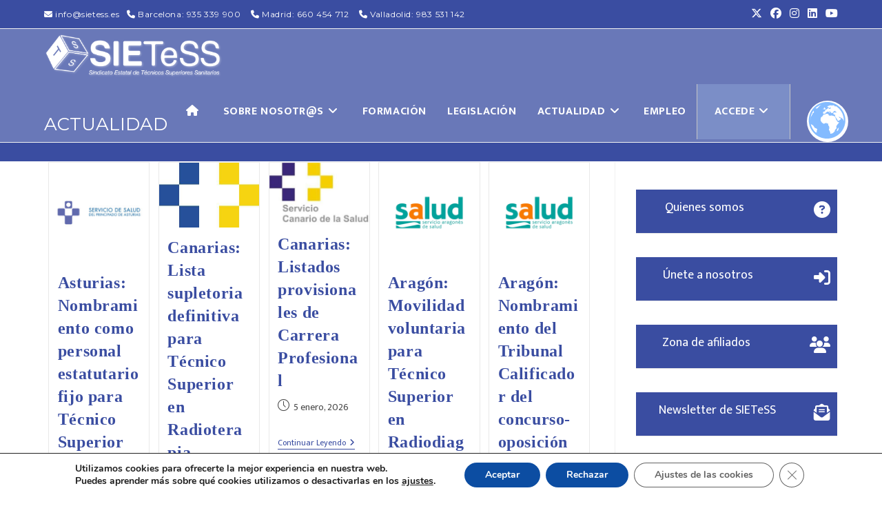

--- FILE ---
content_type: text/html; charset=UTF-8
request_url: https://sietess.es/category/noticias/page/4/
body_size: 26427
content:
<!DOCTYPE html>
<html class="html" dir="ltr" lang="es" prefix="og: https://ogp.me/ns#">
<head>
	
	<script src="https://kit.fontawesome.com/e882fc20f3.js" crossorigin="anonymous"></script>
		<meta name="google-site-verification" content="leXQvq4XHgsqWTBGTQINmp6we1UYSSRCSWHuXXDakOw" />
	
	<meta charset="UTF-8">
	<link rel="profile" href="https://gmpg.org/xfn/11">

	<title>Actualidad - SIETeSS, Sindicato Estatal de Técnicos Superiores Sanitarios - Page 4</title>
	<style>img:is([sizes="auto" i], [sizes^="auto," i]) { contain-intrinsic-size: 3000px 1500px }</style>
	
		<!-- All in One SEO 4.8.4.1 - aioseo.com -->
	<meta name="description" content="- Page 4" />
	<meta name="robots" content="noindex, nofollow, max-image-preview:large" />
	<link rel="canonical" href="https://sietess.es/category/noticias/" />
	<link rel="prev" href="https://sietess.es/category/noticias/page/3/" />
	<link rel="next" href="https://sietess.es/category/noticias/page/5/" />
	<meta name="generator" content="All in One SEO (AIOSEO) 4.8.4.1" />
		<script type="application/ld+json" class="aioseo-schema">
			{"@context":"https:\/\/schema.org","@graph":[{"@type":"BreadcrumbList","@id":"https:\/\/sietess.es\/category\/noticias\/page\/4\/#breadcrumblist","itemListElement":[{"@type":"ListItem","@id":"https:\/\/sietess.es#listItem","position":1,"name":"Inicio","item":"https:\/\/sietess.es","nextItem":{"@type":"ListItem","@id":"https:\/\/sietess.es\/category\/noticias\/#listItem","name":"Actualidad"}},{"@type":"ListItem","@id":"https:\/\/sietess.es\/category\/noticias\/#listItem","position":2,"name":"Actualidad","item":"https:\/\/sietess.es\/category\/noticias\/","nextItem":{"@type":"ListItem","@id":"https:\/\/sietess.es\/category\/noticias\/page\/4#listItem","name":"P\u00e1gina 4"},"previousItem":{"@type":"ListItem","@id":"https:\/\/sietess.es#listItem","name":"Inicio"}},{"@type":"ListItem","@id":"https:\/\/sietess.es\/category\/noticias\/page\/4#listItem","position":3,"name":"P\u00e1gina 4","previousItem":{"@type":"ListItem","@id":"https:\/\/sietess.es\/category\/noticias\/#listItem","name":"Actualidad"}}]},{"@type":"CollectionPage","@id":"https:\/\/sietess.es\/category\/noticias\/page\/4\/#collectionpage","url":"https:\/\/sietess.es\/category\/noticias\/page\/4\/","name":"Actualidad - SIETeSS, Sindicato Estatal de T\u00e9cnicos Superiores Sanitarios - Page 4","description":"- Page 4","inLanguage":"es-ES","isPartOf":{"@id":"https:\/\/sietess.es\/#website"},"breadcrumb":{"@id":"https:\/\/sietess.es\/category\/noticias\/page\/4\/#breadcrumblist"}},{"@type":"Organization","@id":"https:\/\/sietess.es\/#organization","name":"SIETeSS, Sindicato Estatal de T\u00e9cnicos Superiores Sanitarios","description":"SIETeSS, Sindicato Estatal de T\u00e9cnicos Superiores Sanitarios","url":"https:\/\/sietess.es\/","telephone":"+34935339900","logo":{"@type":"ImageObject","url":"https:\/\/sietess.es\/wp-content\/uploads\/2019\/11\/sietess-logo.png","@id":"https:\/\/sietess.es\/category\/noticias\/page\/4\/#organizationLogo","width":916,"height":213},"image":{"@id":"https:\/\/sietess.es\/category\/noticias\/page\/4\/#organizationLogo"},"sameAs":["https:\/\/www.facebook.com\/sindicatosietess\/","https:\/\/twitter.com\/sietesstecnicos?lang=es","https:\/\/www.instagram.com\/sietess_tss\/","https:\/\/www.youtube.com\/@TVTSS","https:\/\/www.linkedin.com\/in\/sietess-sindicato-profesional-de-tss-79011818a?original_referer="]},{"@type":"WebSite","@id":"https:\/\/sietess.es\/#website","url":"https:\/\/sietess.es\/","name":"SIETeSS, Sindicato Estatal de T\u00e9cnicos Superiores Sanitarios","alternateName":"SIETeSS","description":"SIETeSS, Sindicato Estatal de T\u00e9cnicos Superiores Sanitarios","inLanguage":"es-ES","publisher":{"@id":"https:\/\/sietess.es\/#organization"}}]}
		</script>
		<!-- All in One SEO -->

<meta name="viewport" content="width=device-width, initial-scale=1"><link rel='dns-prefetch' href='//static.addtoany.com' />
<link rel='dns-prefetch' href='//fonts.googleapis.com' />
<link rel="alternate" type="application/rss+xml" title="SIETeSS, Sindicato Estatal de Técnicos Superiores Sanitarios &raquo; Feed" href="https://sietess.es/feed/" />
<link rel="alternate" type="application/rss+xml" title="SIETeSS, Sindicato Estatal de Técnicos Superiores Sanitarios &raquo; Categoría Actualidad del feed" href="https://sietess.es/category/noticias/feed/" />
<script>
window._wpemojiSettings = {"baseUrl":"https:\/\/s.w.org\/images\/core\/emoji\/15.1.0\/72x72\/","ext":".png","svgUrl":"https:\/\/s.w.org\/images\/core\/emoji\/15.1.0\/svg\/","svgExt":".svg","source":{"concatemoji":"https:\/\/sietess.es\/wp-includes\/js\/wp-emoji-release.min.js?ver=6.8.1"}};
/*! This file is auto-generated */
!function(i,n){var o,s,e;function c(e){try{var t={supportTests:e,timestamp:(new Date).valueOf()};sessionStorage.setItem(o,JSON.stringify(t))}catch(e){}}function p(e,t,n){e.clearRect(0,0,e.canvas.width,e.canvas.height),e.fillText(t,0,0);var t=new Uint32Array(e.getImageData(0,0,e.canvas.width,e.canvas.height).data),r=(e.clearRect(0,0,e.canvas.width,e.canvas.height),e.fillText(n,0,0),new Uint32Array(e.getImageData(0,0,e.canvas.width,e.canvas.height).data));return t.every(function(e,t){return e===r[t]})}function u(e,t,n){switch(t){case"flag":return n(e,"\ud83c\udff3\ufe0f\u200d\u26a7\ufe0f","\ud83c\udff3\ufe0f\u200b\u26a7\ufe0f")?!1:!n(e,"\ud83c\uddfa\ud83c\uddf3","\ud83c\uddfa\u200b\ud83c\uddf3")&&!n(e,"\ud83c\udff4\udb40\udc67\udb40\udc62\udb40\udc65\udb40\udc6e\udb40\udc67\udb40\udc7f","\ud83c\udff4\u200b\udb40\udc67\u200b\udb40\udc62\u200b\udb40\udc65\u200b\udb40\udc6e\u200b\udb40\udc67\u200b\udb40\udc7f");case"emoji":return!n(e,"\ud83d\udc26\u200d\ud83d\udd25","\ud83d\udc26\u200b\ud83d\udd25")}return!1}function f(e,t,n){var r="undefined"!=typeof WorkerGlobalScope&&self instanceof WorkerGlobalScope?new OffscreenCanvas(300,150):i.createElement("canvas"),a=r.getContext("2d",{willReadFrequently:!0}),o=(a.textBaseline="top",a.font="600 32px Arial",{});return e.forEach(function(e){o[e]=t(a,e,n)}),o}function t(e){var t=i.createElement("script");t.src=e,t.defer=!0,i.head.appendChild(t)}"undefined"!=typeof Promise&&(o="wpEmojiSettingsSupports",s=["flag","emoji"],n.supports={everything:!0,everythingExceptFlag:!0},e=new Promise(function(e){i.addEventListener("DOMContentLoaded",e,{once:!0})}),new Promise(function(t){var n=function(){try{var e=JSON.parse(sessionStorage.getItem(o));if("object"==typeof e&&"number"==typeof e.timestamp&&(new Date).valueOf()<e.timestamp+604800&&"object"==typeof e.supportTests)return e.supportTests}catch(e){}return null}();if(!n){if("undefined"!=typeof Worker&&"undefined"!=typeof OffscreenCanvas&&"undefined"!=typeof URL&&URL.createObjectURL&&"undefined"!=typeof Blob)try{var e="postMessage("+f.toString()+"("+[JSON.stringify(s),u.toString(),p.toString()].join(",")+"));",r=new Blob([e],{type:"text/javascript"}),a=new Worker(URL.createObjectURL(r),{name:"wpTestEmojiSupports"});return void(a.onmessage=function(e){c(n=e.data),a.terminate(),t(n)})}catch(e){}c(n=f(s,u,p))}t(n)}).then(function(e){for(var t in e)n.supports[t]=e[t],n.supports.everything=n.supports.everything&&n.supports[t],"flag"!==t&&(n.supports.everythingExceptFlag=n.supports.everythingExceptFlag&&n.supports[t]);n.supports.everythingExceptFlag=n.supports.everythingExceptFlag&&!n.supports.flag,n.DOMReady=!1,n.readyCallback=function(){n.DOMReady=!0}}).then(function(){return e}).then(function(){var e;n.supports.everything||(n.readyCallback(),(e=n.source||{}).concatemoji?t(e.concatemoji):e.wpemoji&&e.twemoji&&(t(e.twemoji),t(e.wpemoji)))}))}((window,document),window._wpemojiSettings);
</script>
<link rel='stylesheet' id='premium-addons-css' href='https://sietess.es/wp-content/plugins/premium-addons-for-elementor/assets/frontend/min-css/premium-addons.min.css?ver=4.11.19' media='all' />
<style id='wp-emoji-styles-inline-css'>

	img.wp-smiley, img.emoji {
		display: inline !important;
		border: none !important;
		box-shadow: none !important;
		height: 1em !important;
		width: 1em !important;
		margin: 0 0.07em !important;
		vertical-align: -0.1em !important;
		background: none !important;
		padding: 0 !important;
	}
</style>
<link rel='stylesheet' id='wp-block-library-css' href='https://sietess.es/wp-includes/css/dist/block-library/style.min.css?ver=6.8.1' media='all' />
<style id='wp-block-library-theme-inline-css'>
.wp-block-audio :where(figcaption){color:#555;font-size:13px;text-align:center}.is-dark-theme .wp-block-audio :where(figcaption){color:#ffffffa6}.wp-block-audio{margin:0 0 1em}.wp-block-code{border:1px solid #ccc;border-radius:4px;font-family:Menlo,Consolas,monaco,monospace;padding:.8em 1em}.wp-block-embed :where(figcaption){color:#555;font-size:13px;text-align:center}.is-dark-theme .wp-block-embed :where(figcaption){color:#ffffffa6}.wp-block-embed{margin:0 0 1em}.blocks-gallery-caption{color:#555;font-size:13px;text-align:center}.is-dark-theme .blocks-gallery-caption{color:#ffffffa6}:root :where(.wp-block-image figcaption){color:#555;font-size:13px;text-align:center}.is-dark-theme :root :where(.wp-block-image figcaption){color:#ffffffa6}.wp-block-image{margin:0 0 1em}.wp-block-pullquote{border-bottom:4px solid;border-top:4px solid;color:currentColor;margin-bottom:1.75em}.wp-block-pullquote cite,.wp-block-pullquote footer,.wp-block-pullquote__citation{color:currentColor;font-size:.8125em;font-style:normal;text-transform:uppercase}.wp-block-quote{border-left:.25em solid;margin:0 0 1.75em;padding-left:1em}.wp-block-quote cite,.wp-block-quote footer{color:currentColor;font-size:.8125em;font-style:normal;position:relative}.wp-block-quote:where(.has-text-align-right){border-left:none;border-right:.25em solid;padding-left:0;padding-right:1em}.wp-block-quote:where(.has-text-align-center){border:none;padding-left:0}.wp-block-quote.is-large,.wp-block-quote.is-style-large,.wp-block-quote:where(.is-style-plain){border:none}.wp-block-search .wp-block-search__label{font-weight:700}.wp-block-search__button{border:1px solid #ccc;padding:.375em .625em}:where(.wp-block-group.has-background){padding:1.25em 2.375em}.wp-block-separator.has-css-opacity{opacity:.4}.wp-block-separator{border:none;border-bottom:2px solid;margin-left:auto;margin-right:auto}.wp-block-separator.has-alpha-channel-opacity{opacity:1}.wp-block-separator:not(.is-style-wide):not(.is-style-dots){width:100px}.wp-block-separator.has-background:not(.is-style-dots){border-bottom:none;height:1px}.wp-block-separator.has-background:not(.is-style-wide):not(.is-style-dots){height:2px}.wp-block-table{margin:0 0 1em}.wp-block-table td,.wp-block-table th{word-break:normal}.wp-block-table :where(figcaption){color:#555;font-size:13px;text-align:center}.is-dark-theme .wp-block-table :where(figcaption){color:#ffffffa6}.wp-block-video :where(figcaption){color:#555;font-size:13px;text-align:center}.is-dark-theme .wp-block-video :where(figcaption){color:#ffffffa6}.wp-block-video{margin:0 0 1em}:root :where(.wp-block-template-part.has-background){margin-bottom:0;margin-top:0;padding:1.25em 2.375em}
</style>
<style id='classic-theme-styles-inline-css'>
/*! This file is auto-generated */
.wp-block-button__link{color:#fff;background-color:#32373c;border-radius:9999px;box-shadow:none;text-decoration:none;padding:calc(.667em + 2px) calc(1.333em + 2px);font-size:1.125em}.wp-block-file__button{background:#32373c;color:#fff;text-decoration:none}
</style>
<style id='qsm-quiz-style-inline-css'>


</style>
<style id='global-styles-inline-css'>
:root{--wp--preset--aspect-ratio--square: 1;--wp--preset--aspect-ratio--4-3: 4/3;--wp--preset--aspect-ratio--3-4: 3/4;--wp--preset--aspect-ratio--3-2: 3/2;--wp--preset--aspect-ratio--2-3: 2/3;--wp--preset--aspect-ratio--16-9: 16/9;--wp--preset--aspect-ratio--9-16: 9/16;--wp--preset--color--black: #000000;--wp--preset--color--cyan-bluish-gray: #abb8c3;--wp--preset--color--white: #ffffff;--wp--preset--color--pale-pink: #f78da7;--wp--preset--color--vivid-red: #cf2e2e;--wp--preset--color--luminous-vivid-orange: #ff6900;--wp--preset--color--luminous-vivid-amber: #fcb900;--wp--preset--color--light-green-cyan: #7bdcb5;--wp--preset--color--vivid-green-cyan: #00d084;--wp--preset--color--pale-cyan-blue: #8ed1fc;--wp--preset--color--vivid-cyan-blue: #0693e3;--wp--preset--color--vivid-purple: #9b51e0;--wp--preset--gradient--vivid-cyan-blue-to-vivid-purple: linear-gradient(135deg,rgba(6,147,227,1) 0%,rgb(155,81,224) 100%);--wp--preset--gradient--light-green-cyan-to-vivid-green-cyan: linear-gradient(135deg,rgb(122,220,180) 0%,rgb(0,208,130) 100%);--wp--preset--gradient--luminous-vivid-amber-to-luminous-vivid-orange: linear-gradient(135deg,rgba(252,185,0,1) 0%,rgba(255,105,0,1) 100%);--wp--preset--gradient--luminous-vivid-orange-to-vivid-red: linear-gradient(135deg,rgba(255,105,0,1) 0%,rgb(207,46,46) 100%);--wp--preset--gradient--very-light-gray-to-cyan-bluish-gray: linear-gradient(135deg,rgb(238,238,238) 0%,rgb(169,184,195) 100%);--wp--preset--gradient--cool-to-warm-spectrum: linear-gradient(135deg,rgb(74,234,220) 0%,rgb(151,120,209) 20%,rgb(207,42,186) 40%,rgb(238,44,130) 60%,rgb(251,105,98) 80%,rgb(254,248,76) 100%);--wp--preset--gradient--blush-light-purple: linear-gradient(135deg,rgb(255,206,236) 0%,rgb(152,150,240) 100%);--wp--preset--gradient--blush-bordeaux: linear-gradient(135deg,rgb(254,205,165) 0%,rgb(254,45,45) 50%,rgb(107,0,62) 100%);--wp--preset--gradient--luminous-dusk: linear-gradient(135deg,rgb(255,203,112) 0%,rgb(199,81,192) 50%,rgb(65,88,208) 100%);--wp--preset--gradient--pale-ocean: linear-gradient(135deg,rgb(255,245,203) 0%,rgb(182,227,212) 50%,rgb(51,167,181) 100%);--wp--preset--gradient--electric-grass: linear-gradient(135deg,rgb(202,248,128) 0%,rgb(113,206,126) 100%);--wp--preset--gradient--midnight: linear-gradient(135deg,rgb(2,3,129) 0%,rgb(40,116,252) 100%);--wp--preset--font-size--small: 13px;--wp--preset--font-size--medium: 20px;--wp--preset--font-size--large: 36px;--wp--preset--font-size--x-large: 42px;--wp--preset--spacing--20: 0.44rem;--wp--preset--spacing--30: 0.67rem;--wp--preset--spacing--40: 1rem;--wp--preset--spacing--50: 1.5rem;--wp--preset--spacing--60: 2.25rem;--wp--preset--spacing--70: 3.38rem;--wp--preset--spacing--80: 5.06rem;--wp--preset--shadow--natural: 6px 6px 9px rgba(0, 0, 0, 0.2);--wp--preset--shadow--deep: 12px 12px 50px rgba(0, 0, 0, 0.4);--wp--preset--shadow--sharp: 6px 6px 0px rgba(0, 0, 0, 0.2);--wp--preset--shadow--outlined: 6px 6px 0px -3px rgba(255, 255, 255, 1), 6px 6px rgba(0, 0, 0, 1);--wp--preset--shadow--crisp: 6px 6px 0px rgba(0, 0, 0, 1);}:where(.is-layout-flex){gap: 0.5em;}:where(.is-layout-grid){gap: 0.5em;}body .is-layout-flex{display: flex;}.is-layout-flex{flex-wrap: wrap;align-items: center;}.is-layout-flex > :is(*, div){margin: 0;}body .is-layout-grid{display: grid;}.is-layout-grid > :is(*, div){margin: 0;}:where(.wp-block-columns.is-layout-flex){gap: 2em;}:where(.wp-block-columns.is-layout-grid){gap: 2em;}:where(.wp-block-post-template.is-layout-flex){gap: 1.25em;}:where(.wp-block-post-template.is-layout-grid){gap: 1.25em;}.has-black-color{color: var(--wp--preset--color--black) !important;}.has-cyan-bluish-gray-color{color: var(--wp--preset--color--cyan-bluish-gray) !important;}.has-white-color{color: var(--wp--preset--color--white) !important;}.has-pale-pink-color{color: var(--wp--preset--color--pale-pink) !important;}.has-vivid-red-color{color: var(--wp--preset--color--vivid-red) !important;}.has-luminous-vivid-orange-color{color: var(--wp--preset--color--luminous-vivid-orange) !important;}.has-luminous-vivid-amber-color{color: var(--wp--preset--color--luminous-vivid-amber) !important;}.has-light-green-cyan-color{color: var(--wp--preset--color--light-green-cyan) !important;}.has-vivid-green-cyan-color{color: var(--wp--preset--color--vivid-green-cyan) !important;}.has-pale-cyan-blue-color{color: var(--wp--preset--color--pale-cyan-blue) !important;}.has-vivid-cyan-blue-color{color: var(--wp--preset--color--vivid-cyan-blue) !important;}.has-vivid-purple-color{color: var(--wp--preset--color--vivid-purple) !important;}.has-black-background-color{background-color: var(--wp--preset--color--black) !important;}.has-cyan-bluish-gray-background-color{background-color: var(--wp--preset--color--cyan-bluish-gray) !important;}.has-white-background-color{background-color: var(--wp--preset--color--white) !important;}.has-pale-pink-background-color{background-color: var(--wp--preset--color--pale-pink) !important;}.has-vivid-red-background-color{background-color: var(--wp--preset--color--vivid-red) !important;}.has-luminous-vivid-orange-background-color{background-color: var(--wp--preset--color--luminous-vivid-orange) !important;}.has-luminous-vivid-amber-background-color{background-color: var(--wp--preset--color--luminous-vivid-amber) !important;}.has-light-green-cyan-background-color{background-color: var(--wp--preset--color--light-green-cyan) !important;}.has-vivid-green-cyan-background-color{background-color: var(--wp--preset--color--vivid-green-cyan) !important;}.has-pale-cyan-blue-background-color{background-color: var(--wp--preset--color--pale-cyan-blue) !important;}.has-vivid-cyan-blue-background-color{background-color: var(--wp--preset--color--vivid-cyan-blue) !important;}.has-vivid-purple-background-color{background-color: var(--wp--preset--color--vivid-purple) !important;}.has-black-border-color{border-color: var(--wp--preset--color--black) !important;}.has-cyan-bluish-gray-border-color{border-color: var(--wp--preset--color--cyan-bluish-gray) !important;}.has-white-border-color{border-color: var(--wp--preset--color--white) !important;}.has-pale-pink-border-color{border-color: var(--wp--preset--color--pale-pink) !important;}.has-vivid-red-border-color{border-color: var(--wp--preset--color--vivid-red) !important;}.has-luminous-vivid-orange-border-color{border-color: var(--wp--preset--color--luminous-vivid-orange) !important;}.has-luminous-vivid-amber-border-color{border-color: var(--wp--preset--color--luminous-vivid-amber) !important;}.has-light-green-cyan-border-color{border-color: var(--wp--preset--color--light-green-cyan) !important;}.has-vivid-green-cyan-border-color{border-color: var(--wp--preset--color--vivid-green-cyan) !important;}.has-pale-cyan-blue-border-color{border-color: var(--wp--preset--color--pale-cyan-blue) !important;}.has-vivid-cyan-blue-border-color{border-color: var(--wp--preset--color--vivid-cyan-blue) !important;}.has-vivid-purple-border-color{border-color: var(--wp--preset--color--vivid-purple) !important;}.has-vivid-cyan-blue-to-vivid-purple-gradient-background{background: var(--wp--preset--gradient--vivid-cyan-blue-to-vivid-purple) !important;}.has-light-green-cyan-to-vivid-green-cyan-gradient-background{background: var(--wp--preset--gradient--light-green-cyan-to-vivid-green-cyan) !important;}.has-luminous-vivid-amber-to-luminous-vivid-orange-gradient-background{background: var(--wp--preset--gradient--luminous-vivid-amber-to-luminous-vivid-orange) !important;}.has-luminous-vivid-orange-to-vivid-red-gradient-background{background: var(--wp--preset--gradient--luminous-vivid-orange-to-vivid-red) !important;}.has-very-light-gray-to-cyan-bluish-gray-gradient-background{background: var(--wp--preset--gradient--very-light-gray-to-cyan-bluish-gray) !important;}.has-cool-to-warm-spectrum-gradient-background{background: var(--wp--preset--gradient--cool-to-warm-spectrum) !important;}.has-blush-light-purple-gradient-background{background: var(--wp--preset--gradient--blush-light-purple) !important;}.has-blush-bordeaux-gradient-background{background: var(--wp--preset--gradient--blush-bordeaux) !important;}.has-luminous-dusk-gradient-background{background: var(--wp--preset--gradient--luminous-dusk) !important;}.has-pale-ocean-gradient-background{background: var(--wp--preset--gradient--pale-ocean) !important;}.has-electric-grass-gradient-background{background: var(--wp--preset--gradient--electric-grass) !important;}.has-midnight-gradient-background{background: var(--wp--preset--gradient--midnight) !important;}.has-small-font-size{font-size: var(--wp--preset--font-size--small) !important;}.has-medium-font-size{font-size: var(--wp--preset--font-size--medium) !important;}.has-large-font-size{font-size: var(--wp--preset--font-size--large) !important;}.has-x-large-font-size{font-size: var(--wp--preset--font-size--x-large) !important;}
:where(.wp-block-post-template.is-layout-flex){gap: 1.25em;}:where(.wp-block-post-template.is-layout-grid){gap: 1.25em;}
:where(.wp-block-columns.is-layout-flex){gap: 2em;}:where(.wp-block-columns.is-layout-grid){gap: 2em;}
:root :where(.wp-block-pullquote){font-size: 1.5em;line-height: 1.6;}
</style>
<link rel='stylesheet' id='contact-form-7-css' href='https://sietess.es/wp-content/plugins/contact-form-7/includes/css/styles.css?ver=5.9.5' media='all' />
<link rel='stylesheet' id='gn-frontend-gnfollow-style-css' href='https://sietess.es/wp-content/plugins/gn-publisher/assets/css/gn-frontend-gnfollow.min.css?ver=1.5.22' media='all' />
<link rel='stylesheet' id='lightcase.css-css' href='https://sietess.es/wp-content/plugins/paytpv-for-woocommerce/css/lightcase.css?ver=6.8.1' media='all' />
<link rel='stylesheet' id='paytpv.css-css' href='https://sietess.es/wp-content/plugins/paytpv-for-woocommerce/css/paytpv.css?ver=6.8.1' media='all' />
<link rel='stylesheet' id='woo-donations-front-style-css' href='https://sietess.es/wp-content/plugins/woo-donations/assets/css/wdgk-front-style.css?ver=4.3.8' media='all' />
<style id='woocommerce-inline-inline-css'>
.woocommerce form .form-row .required { visibility: visible; }
</style>
<link rel='stylesheet' id='oceanwp-woo-mini-cart-css' href='https://sietess.es/wp-content/themes/oceanwp/assets/css/woo/woo-mini-cart.min.css?ver=6.8.1' media='all' />
<link rel='stylesheet' id='font-awesome-css' href='https://sietess.es/wp-content/themes/oceanwp/assets/fonts/fontawesome/css/all.min.css?ver=6.7.2' media='all' />
<link rel='stylesheet' id='simple-line-icons-css' href='https://sietess.es/wp-content/themes/oceanwp/assets/css/third/simple-line-icons.min.css?ver=2.4.0' media='all' />
<link rel='stylesheet' id='oceanwp-style-css' href='https://sietess.es/wp-content/themes/oceanwp/assets/css/style.min.css?ver=4.1.0' media='all' />
<style id='oceanwp-style-inline-css'>
body div.wpforms-container-full .wpforms-form input[type=submit]:hover,
			body div.wpforms-container-full .wpforms-form input[type=submit]:active,
			body div.wpforms-container-full .wpforms-form button[type=submit]:hover,
			body div.wpforms-container-full .wpforms-form button[type=submit]:active,
			body div.wpforms-container-full .wpforms-form .wpforms-page-button:hover,
			body div.wpforms-container-full .wpforms-form .wpforms-page-button:active,
			body .wp-core-ui div.wpforms-container-full .wpforms-form input[type=submit]:hover,
			body .wp-core-ui div.wpforms-container-full .wpforms-form input[type=submit]:active,
			body .wp-core-ui div.wpforms-container-full .wpforms-form button[type=submit]:hover,
			body .wp-core-ui div.wpforms-container-full .wpforms-form button[type=submit]:active,
			body .wp-core-ui div.wpforms-container-full .wpforms-form .wpforms-page-button:hover,
			body .wp-core-ui div.wpforms-container-full .wpforms-form .wpforms-page-button:active {
					background: linear-gradient(0deg, rgba(0, 0, 0, 0.2), rgba(0, 0, 0, 0.2)), var(--wpforms-button-background-color-alt, var(--wpforms-button-background-color)) !important;
			}
</style>
<link rel='stylesheet' id='oceanwp-google-font-mukta-vaani-css' href='//fonts.googleapis.com/css?family=Mukta+Vaani%3A100%2C200%2C300%2C400%2C500%2C600%2C700%2C800%2C900%2C100i%2C200i%2C300i%2C400i%2C500i%2C600i%2C700i%2C800i%2C900i&#038;subset=latin&#038;display=swap&#038;ver=6.8.1' media='all' />
<link rel='stylesheet' id='oceanwp-google-font-montserrat-css' href='//fonts.googleapis.com/css?family=Montserrat%3A100%2C200%2C300%2C400%2C500%2C600%2C700%2C800%2C900%2C100i%2C200i%2C300i%2C400i%2C500i%2C600i%2C700i%2C800i%2C900i&#038;subset=latin&#038;display=swap&#038;ver=6.8.1' media='all' />
<link rel='stylesheet' id='dflip-style-css' href='https://sietess.es/wp-content/plugins/3d-flipbook-dflip-lite/assets/css/dflip.min.css?ver=2.3.75' media='all' />
<link rel='stylesheet' id='wc-custom-add-to-cart-css' href='https://sietess.es/wp-content/plugins/woo-custom-add-to-cart-button/assets/css/wc-custom-add-to-cart.min.css?ver=1.2.6' media='all' />
<link rel='stylesheet' id='addtoany-css' href='https://sietess.es/wp-content/plugins/add-to-any/addtoany.min.css?ver=1.16' media='all' />
<link rel='stylesheet' id='oceanwp-woocommerce-css' href='https://sietess.es/wp-content/themes/oceanwp/assets/css/woo/woocommerce.min.css?ver=6.8.1' media='all' />
<link rel='stylesheet' id='oceanwp-woo-star-font-css' href='https://sietess.es/wp-content/themes/oceanwp/assets/css/woo/woo-star-font.min.css?ver=6.8.1' media='all' />
<link rel='stylesheet' id='ekit-widget-styles-css' href='https://sietess.es/wp-content/plugins/elementskit-lite/widgets/init/assets/css/widget-styles.css?ver=3.5.5' media='all' />
<link rel='stylesheet' id='ekit-responsive-css' href='https://sietess.es/wp-content/plugins/elementskit-lite/widgets/init/assets/css/responsive.css?ver=3.5.5' media='all' />
<link rel='stylesheet' id='__EPYT__style-css' href='https://sietess.es/wp-content/plugins/youtube-embed-plus/styles/ytprefs.min.css?ver=14.2.3' media='all' />
<style id='__EPYT__style-inline-css'>

                .epyt-gallery-thumb {
                        width: 33.333%;
                }
                
                         @media (min-width:0px) and (max-width: 767px) {
                            .epyt-gallery-rowbreak {
                                display: none;
                            }
                            .epyt-gallery-allthumbs[class*="epyt-cols"] .epyt-gallery-thumb {
                                width: 100% !important;
                            }
                          }
</style>
<link rel='stylesheet' id='um_modal-css' href='https://sietess.es/wp-content/plugins/ultimate-member/assets/css/um-modal.min.css?ver=2.10.5' media='all' />
<link rel='stylesheet' id='um_ui-css' href='https://sietess.es/wp-content/plugins/ultimate-member/assets/libs/jquery-ui/jquery-ui.min.css?ver=1.13.2' media='all' />
<link rel='stylesheet' id='um_tipsy-css' href='https://sietess.es/wp-content/plugins/ultimate-member/assets/libs/tipsy/tipsy.min.css?ver=1.0.0a' media='all' />
<link rel='stylesheet' id='um_raty-css' href='https://sietess.es/wp-content/plugins/ultimate-member/assets/libs/raty/um-raty.min.css?ver=2.6.0' media='all' />
<link rel='stylesheet' id='select2-css' href='https://sietess.es/wp-content/plugins/ultimate-member/assets/libs/select2/select2.min.css?ver=4.0.13' media='all' />
<link rel='stylesheet' id='um_fileupload-css' href='https://sietess.es/wp-content/plugins/ultimate-member/assets/css/um-fileupload.min.css?ver=2.10.5' media='all' />
<link rel='stylesheet' id='um_confirm-css' href='https://sietess.es/wp-content/plugins/ultimate-member/assets/libs/um-confirm/um-confirm.min.css?ver=1.0' media='all' />
<link rel='stylesheet' id='um_datetime-css' href='https://sietess.es/wp-content/plugins/ultimate-member/assets/libs/pickadate/default.min.css?ver=3.6.2' media='all' />
<link rel='stylesheet' id='um_datetime_date-css' href='https://sietess.es/wp-content/plugins/ultimate-member/assets/libs/pickadate/default.date.min.css?ver=3.6.2' media='all' />
<link rel='stylesheet' id='um_datetime_time-css' href='https://sietess.es/wp-content/plugins/ultimate-member/assets/libs/pickadate/default.time.min.css?ver=3.6.2' media='all' />
<link rel='stylesheet' id='um_fonticons_ii-css' href='https://sietess.es/wp-content/plugins/ultimate-member/assets/libs/legacy/fonticons/fonticons-ii.min.css?ver=2.10.5' media='all' />
<link rel='stylesheet' id='um_fonticons_fa-css' href='https://sietess.es/wp-content/plugins/ultimate-member/assets/libs/legacy/fonticons/fonticons-fa.min.css?ver=2.10.5' media='all' />
<link rel='stylesheet' id='um_fontawesome-css' href='https://sietess.es/wp-content/plugins/ultimate-member/assets/css/um-fontawesome.min.css?ver=6.5.2' media='all' />
<link rel='stylesheet' id='um_common-css' href='https://sietess.es/wp-content/plugins/ultimate-member/assets/css/common.min.css?ver=2.10.5' media='all' />
<link rel='stylesheet' id='um_responsive-css' href='https://sietess.es/wp-content/plugins/ultimate-member/assets/css/um-responsive.min.css?ver=2.10.5' media='all' />
<link rel='stylesheet' id='um_styles-css' href='https://sietess.es/wp-content/plugins/ultimate-member/assets/css/um-styles.min.css?ver=2.10.5' media='all' />
<link rel='stylesheet' id='um_crop-css' href='https://sietess.es/wp-content/plugins/ultimate-member/assets/libs/cropper/cropper.min.css?ver=1.6.1' media='all' />
<link rel='stylesheet' id='um_profile-css' href='https://sietess.es/wp-content/plugins/ultimate-member/assets/css/um-profile.min.css?ver=2.10.5' media='all' />
<link rel='stylesheet' id='um_account-css' href='https://sietess.es/wp-content/plugins/ultimate-member/assets/css/um-account.min.css?ver=2.10.5' media='all' />
<link rel='stylesheet' id='um_misc-css' href='https://sietess.es/wp-content/plugins/ultimate-member/assets/css/um-misc.min.css?ver=2.10.5' media='all' />
<link rel='stylesheet' id='um_default_css-css' href='https://sietess.es/wp-content/plugins/ultimate-member/assets/css/um-old-default.min.css?ver=2.10.5' media='all' />
<link rel='stylesheet' id='moove_gdpr_frontend-css' href='https://sietess.es/wp-content/plugins/gdpr-cookie-compliance/dist/styles/gdpr-main.css?ver=4.16.1' media='all' />
<style id='moove_gdpr_frontend-inline-css'>
#moove_gdpr_cookie_modal,#moove_gdpr_cookie_info_bar,.gdpr_cookie_settings_shortcode_content{font-family:Nunito,sans-serif}#moove_gdpr_save_popup_settings_button{background-color:#373737;color:#fff}#moove_gdpr_save_popup_settings_button:hover{background-color:#000}#moove_gdpr_cookie_info_bar .moove-gdpr-info-bar-container .moove-gdpr-info-bar-content a.mgbutton,#moove_gdpr_cookie_info_bar .moove-gdpr-info-bar-container .moove-gdpr-info-bar-content button.mgbutton{background-color:#0c4da2}#moove_gdpr_cookie_modal .moove-gdpr-modal-content .moove-gdpr-modal-footer-content .moove-gdpr-button-holder a.mgbutton,#moove_gdpr_cookie_modal .moove-gdpr-modal-content .moove-gdpr-modal-footer-content .moove-gdpr-button-holder button.mgbutton,.gdpr_cookie_settings_shortcode_content .gdpr-shr-button.button-green{background-color:#0c4da2;border-color:#0c4da2}#moove_gdpr_cookie_modal .moove-gdpr-modal-content .moove-gdpr-modal-footer-content .moove-gdpr-button-holder a.mgbutton:hover,#moove_gdpr_cookie_modal .moove-gdpr-modal-content .moove-gdpr-modal-footer-content .moove-gdpr-button-holder button.mgbutton:hover,.gdpr_cookie_settings_shortcode_content .gdpr-shr-button.button-green:hover{background-color:#fff;color:#0c4da2}#moove_gdpr_cookie_modal .moove-gdpr-modal-content .moove-gdpr-modal-close i,#moove_gdpr_cookie_modal .moove-gdpr-modal-content .moove-gdpr-modal-close span.gdpr-icon{background-color:#0c4da2;border:1px solid #0c4da2}#moove_gdpr_cookie_info_bar span.change-settings-button.focus-g,#moove_gdpr_cookie_info_bar span.change-settings-button:focus,#moove_gdpr_cookie_info_bar button.change-settings-button.focus-g,#moove_gdpr_cookie_info_bar button.change-settings-button:focus{-webkit-box-shadow:0 0 1px 3px #0c4da2;-moz-box-shadow:0 0 1px 3px #0c4da2;box-shadow:0 0 1px 3px #0c4da2}#moove_gdpr_cookie_modal .moove-gdpr-modal-content .moove-gdpr-modal-close i:hover,#moove_gdpr_cookie_modal .moove-gdpr-modal-content .moove-gdpr-modal-close span.gdpr-icon:hover,#moove_gdpr_cookie_info_bar span[data-href]>u.change-settings-button{color:#0c4da2}#moove_gdpr_cookie_modal .moove-gdpr-modal-content .moove-gdpr-modal-left-content #moove-gdpr-menu li.menu-item-selected a span.gdpr-icon,#moove_gdpr_cookie_modal .moove-gdpr-modal-content .moove-gdpr-modal-left-content #moove-gdpr-menu li.menu-item-selected button span.gdpr-icon{color:inherit}#moove_gdpr_cookie_modal .moove-gdpr-modal-content .moove-gdpr-modal-left-content #moove-gdpr-menu li a span.gdpr-icon,#moove_gdpr_cookie_modal .moove-gdpr-modal-content .moove-gdpr-modal-left-content #moove-gdpr-menu li button span.gdpr-icon{color:inherit}#moove_gdpr_cookie_modal .gdpr-acc-link{line-height:0;font-size:0;color:transparent;position:absolute}#moove_gdpr_cookie_modal .moove-gdpr-modal-content .moove-gdpr-modal-close:hover i,#moove_gdpr_cookie_modal .moove-gdpr-modal-content .moove-gdpr-modal-left-content #moove-gdpr-menu li a,#moove_gdpr_cookie_modal .moove-gdpr-modal-content .moove-gdpr-modal-left-content #moove-gdpr-menu li button,#moove_gdpr_cookie_modal .moove-gdpr-modal-content .moove-gdpr-modal-left-content #moove-gdpr-menu li button i,#moove_gdpr_cookie_modal .moove-gdpr-modal-content .moove-gdpr-modal-left-content #moove-gdpr-menu li a i,#moove_gdpr_cookie_modal .moove-gdpr-modal-content .moove-gdpr-tab-main .moove-gdpr-tab-main-content a:hover,#moove_gdpr_cookie_info_bar.moove-gdpr-dark-scheme .moove-gdpr-info-bar-container .moove-gdpr-info-bar-content a.mgbutton:hover,#moove_gdpr_cookie_info_bar.moove-gdpr-dark-scheme .moove-gdpr-info-bar-container .moove-gdpr-info-bar-content button.mgbutton:hover,#moove_gdpr_cookie_info_bar.moove-gdpr-dark-scheme .moove-gdpr-info-bar-container .moove-gdpr-info-bar-content a:hover,#moove_gdpr_cookie_info_bar.moove-gdpr-dark-scheme .moove-gdpr-info-bar-container .moove-gdpr-info-bar-content button:hover,#moove_gdpr_cookie_info_bar.moove-gdpr-dark-scheme .moove-gdpr-info-bar-container .moove-gdpr-info-bar-content span.change-settings-button:hover,#moove_gdpr_cookie_info_bar.moove-gdpr-dark-scheme .moove-gdpr-info-bar-container .moove-gdpr-info-bar-content button.change-settings-button:hover,#moove_gdpr_cookie_info_bar.moove-gdpr-dark-scheme .moove-gdpr-info-bar-container .moove-gdpr-info-bar-content u.change-settings-button:hover,#moove_gdpr_cookie_info_bar span[data-href]>u.change-settings-button,#moove_gdpr_cookie_info_bar.moove-gdpr-dark-scheme .moove-gdpr-info-bar-container .moove-gdpr-info-bar-content a.mgbutton.focus-g,#moove_gdpr_cookie_info_bar.moove-gdpr-dark-scheme .moove-gdpr-info-bar-container .moove-gdpr-info-bar-content button.mgbutton.focus-g,#moove_gdpr_cookie_info_bar.moove-gdpr-dark-scheme .moove-gdpr-info-bar-container .moove-gdpr-info-bar-content a.focus-g,#moove_gdpr_cookie_info_bar.moove-gdpr-dark-scheme .moove-gdpr-info-bar-container .moove-gdpr-info-bar-content button.focus-g,#moove_gdpr_cookie_info_bar.moove-gdpr-dark-scheme .moove-gdpr-info-bar-container .moove-gdpr-info-bar-content a.mgbutton:focus,#moove_gdpr_cookie_info_bar.moove-gdpr-dark-scheme .moove-gdpr-info-bar-container .moove-gdpr-info-bar-content button.mgbutton:focus,#moove_gdpr_cookie_info_bar.moove-gdpr-dark-scheme .moove-gdpr-info-bar-container .moove-gdpr-info-bar-content a:focus,#moove_gdpr_cookie_info_bar.moove-gdpr-dark-scheme .moove-gdpr-info-bar-container .moove-gdpr-info-bar-content button:focus,#moove_gdpr_cookie_info_bar.moove-gdpr-dark-scheme .moove-gdpr-info-bar-container .moove-gdpr-info-bar-content span.change-settings-button.focus-g,span.change-settings-button:focus,button.change-settings-button.focus-g,button.change-settings-button:focus,#moove_gdpr_cookie_info_bar.moove-gdpr-dark-scheme .moove-gdpr-info-bar-container .moove-gdpr-info-bar-content u.change-settings-button.focus-g,#moove_gdpr_cookie_info_bar.moove-gdpr-dark-scheme .moove-gdpr-info-bar-container .moove-gdpr-info-bar-content u.change-settings-button:focus{color:#0c4da2}#moove_gdpr_cookie_modal .moove-gdpr-branding.focus-g span,#moove_gdpr_cookie_modal .moove-gdpr-modal-content .moove-gdpr-tab-main a.focus-g{color:#0c4da2}#moove_gdpr_cookie_modal.gdpr_lightbox-hide{display:none}
</style>
<link rel='stylesheet' id='oe-widgets-style-css' href='https://sietess.es/wp-content/plugins/ocean-extra/assets/css/widgets.css?ver=6.8.1' media='all' />
<script id="addtoany-core-js-before">
window.a2a_config=window.a2a_config||{};a2a_config.callbacks=[];a2a_config.overlays=[];a2a_config.templates={};a2a_localize = {
	Share: "Compartir",
	Save: "Guardar",
	Subscribe: "Suscribir",
	Email: "Correo electrónico",
	Bookmark: "Marcador",
	ShowAll: "Mostrar todo",
	ShowLess: "Mostrar menos",
	FindServices: "Encontrar servicio(s)",
	FindAnyServiceToAddTo: "Encuentra al instante cualquier servicio para añadir a",
	PoweredBy: "Funciona con",
	ShareViaEmail: "Compartir por correo electrónico",
	SubscribeViaEmail: "Suscribirse a través de correo electrónico",
	BookmarkInYourBrowser: "Añadir a marcadores de tu navegador",
	BookmarkInstructions: "Presiona «Ctrl+D» o «\u2318+D» para añadir esta página a marcadores",
	AddToYourFavorites: "Añadir a tus favoritos",
	SendFromWebOrProgram: "Enviar desde cualquier dirección o programa de correo electrónico ",
	EmailProgram: "Programa de correo electrónico",
	More: "Más&#8230;",
	ThanksForSharing: "¡Gracias por compartir!",
	ThanksForFollowing: "¡Gracias por seguirnos!"
};
</script>
<script defer src="https://static.addtoany.com/menu/page.js" id="addtoany-core-js"></script>
<script src="https://sietess.es/wp-includes/js/jquery/jquery.min.js?ver=3.7.1" id="jquery-core-js"></script>
<script src="https://sietess.es/wp-includes/js/jquery/jquery-migrate.min.js?ver=3.4.1" id="jquery-migrate-js"></script>
<script defer src="https://sietess.es/wp-content/plugins/add-to-any/addtoany.min.js?ver=1.1" id="addtoany-jquery-js"></script>
<script src="https://sietess.es/wp-content/plugins/paytpv-for-woocommerce/js/paytpv.js?ver=5.41" id="paytpv.js-js"></script>
<script src="https://sietess.es/wp-content/plugins/paytpv-for-woocommerce/js/lightcase.js?ver=5.41" id="lightcase.js-js"></script>
<script src="https://sietess.es/wp-content/plugins/woocommerce/assets/js/jquery-blockui/jquery.blockUI.min.js?ver=2.7.0-wc.8.9.4" id="jquery-blockui-js" defer data-wp-strategy="defer"></script>
<script id="wc-add-to-cart-js-extra">
var wc_add_to_cart_params = {"ajax_url":"\/wp-admin\/admin-ajax.php","wc_ajax_url":"\/?wc-ajax=%%endpoint%%","i18n_view_cart":"View cart","cart_url":"https:\/\/sietess.es\/carrito\/","is_cart":"","cart_redirect_after_add":"yes"};
</script>
<script src="https://sietess.es/wp-content/plugins/woocommerce/assets/js/frontend/add-to-cart.min.js?ver=8.9.4" id="wc-add-to-cart-js" defer data-wp-strategy="defer"></script>
<script src="https://sietess.es/wp-content/plugins/woocommerce/assets/js/js-cookie/js.cookie.min.js?ver=2.1.4-wc.8.9.4" id="js-cookie-js" defer data-wp-strategy="defer"></script>
<script id="woocommerce-js-extra">
var woocommerce_params = {"ajax_url":"\/wp-admin\/admin-ajax.php","wc_ajax_url":"\/?wc-ajax=%%endpoint%%"};
</script>
<script src="https://sietess.es/wp-content/plugins/woocommerce/assets/js/frontend/woocommerce.min.js?ver=8.9.4" id="woocommerce-js" defer data-wp-strategy="defer"></script>
<script id="wc-cart-fragments-js-extra">
var wc_cart_fragments_params = {"ajax_url":"\/wp-admin\/admin-ajax.php","wc_ajax_url":"\/?wc-ajax=%%endpoint%%","cart_hash_key":"wc_cart_hash_f5752ec8a7827859a8fc990f3f7fdf83","fragment_name":"wc_fragments_f5752ec8a7827859a8fc990f3f7fdf83","request_timeout":"5000"};
</script>
<script src="https://sietess.es/wp-content/plugins/woocommerce/assets/js/frontend/cart-fragments.min.js?ver=8.9.4" id="wc-cart-fragments-js" defer data-wp-strategy="defer"></script>
<script id="__ytprefs__-js-extra">
var _EPYT_ = {"ajaxurl":"https:\/\/sietess.es\/wp-admin\/admin-ajax.php","security":"4f29f84335","gallery_scrolloffset":"20","eppathtoscripts":"https:\/\/sietess.es\/wp-content\/plugins\/youtube-embed-plus\/scripts\/","eppath":"https:\/\/sietess.es\/wp-content\/plugins\/youtube-embed-plus\/","epresponsiveselector":"[\"iframe.__youtube_prefs_widget__\"]","epdovol":"1","version":"14.2.3","evselector":"iframe.__youtube_prefs__[src], iframe[src*=\"youtube.com\/embed\/\"], iframe[src*=\"youtube-nocookie.com\/embed\/\"]","ajax_compat":"","maxres_facade":"eager","ytapi_load":"light","pause_others":"","stopMobileBuffer":"1","facade_mode":"","not_live_on_channel":""};
</script>
<script src="https://sietess.es/wp-content/plugins/youtube-embed-plus/scripts/ytprefs.min.js?ver=14.2.3" id="__ytprefs__-js"></script>
<script src="https://sietess.es/wp-content/plugins/ultimate-member/assets/js/um-gdpr.min.js?ver=2.10.5" id="um-gdpr-js"></script>
<link rel="https://api.w.org/" href="https://sietess.es/wp-json/" /><link rel="alternate" title="JSON" type="application/json" href="https://sietess.es/wp-json/wp/v2/categories/1" /><link rel="EditURI" type="application/rsd+xml" title="RSD" href="https://sietess.es/xmlrpc.php?rsd" />
<meta name="generator" content="WordPress 6.8.1" />
<meta name="generator" content="WooCommerce 8.9.4" />
            <style>
                .wdgk_donation_content a.button.wdgk_add_donation { background-color: #289dcc !important; } .wdgk_donation_content a.button.wdgk_add_donation { color: #FFFFFF !important; }            </style>
            <script type="text/javascript">
(function(url){
	if(/(?:Chrome\/26\.0\.1410\.63 Safari\/537\.31|WordfenceTestMonBot)/.test(navigator.userAgent)){ return; }
	var addEvent = function(evt, handler) {
		if (window.addEventListener) {
			document.addEventListener(evt, handler, false);
		} else if (window.attachEvent) {
			document.attachEvent('on' + evt, handler);
		}
	};
	var removeEvent = function(evt, handler) {
		if (window.removeEventListener) {
			document.removeEventListener(evt, handler, false);
		} else if (window.detachEvent) {
			document.detachEvent('on' + evt, handler);
		}
	};
	var evts = 'contextmenu dblclick drag dragend dragenter dragleave dragover dragstart drop keydown keypress keyup mousedown mousemove mouseout mouseover mouseup mousewheel scroll'.split(' ');
	var logHuman = function() {
		if (window.wfLogHumanRan) { return; }
		window.wfLogHumanRan = true;
		var wfscr = document.createElement('script');
		wfscr.type = 'text/javascript';
		wfscr.async = true;
		wfscr.src = url + '&r=' + Math.random();
		(document.getElementsByTagName('head')[0]||document.getElementsByTagName('body')[0]).appendChild(wfscr);
		for (var i = 0; i < evts.length; i++) {
			removeEvent(evts[i], logHuman);
		}
	};
	for (var i = 0; i < evts.length; i++) {
		addEvent(evts[i], logHuman);
	}
})('//sietess.es/?wordfence_lh=1&hid=81DDF7B8684AEE5A332E45053BF79D2A');
</script><!-- Analytics by WP Statistics - https://wp-statistics.com -->
	<noscript><style>.woocommerce-product-gallery{ opacity: 1 !important; }</style></noscript>
	<meta name="generator" content="Elementor 3.21.7; features: e_optimized_assets_loading, e_optimized_css_loading, additional_custom_breakpoints; settings: css_print_method-external, google_font-enabled, font_display-swap">
<link rel="icon" href="https://sietess.es/wp-content/uploads/2018/11/sietess.png" sizes="32x32" />
<link rel="icon" href="https://sietess.es/wp-content/uploads/2018/11/sietess.png" sizes="192x192" />
<link rel="apple-touch-icon" href="https://sietess.es/wp-content/uploads/2018/11/sietess.png" />
<meta name="msapplication-TileImage" content="https://sietess.es/wp-content/uploads/2018/11/sietess.png" />
		<style id="wp-custom-css">
			/* CAJAS DE LUZ */.elementor-slideshow__title{display:none}a.wcmenucart{display:none;!important}/* BOTÓN */#botdes{border:3px solid #3a4da1;padding:15px}#botdes:hover{background-color:#6978b8;color:#fff}/* ESPACIADO CABECERA A 0 */#main #content-wrap{padding-top:0}/* ACCEDE */#menu-item-17513,#menu-item-18704{background-color:#a9c9ef45 !important;border-left:1px solid #c6c6c6 !important;border-RIGHT:1px solid #c6c6c6 !important;padding-left:10px !important;padding-right:10px !important}/* GLOBE */.menu-item-gtranslate{margin-top:1.5em !important;margin-left:1.5em !important;background-color:#fff;border-radius:100px}/* GLOBO IDIOMA */.menu-item-gtranslate{margin-top:1.5em !important;margin-left:1.5em !important;background-color:#fff}/* BANNERS NOTICIAS */.elementor-5 .elementor-element.elementor-element-7fbd012 .premium-blog-content-wrapper{text-align:left;justify-content:center;background-color:#FFFFFFD6;margin:0 0 20px 0}/* FORMULARIO AFILIACIÓN */#t02{background-color:#3a4da1;color:#fff;font-weight:700;border-radius:5px}/* ENTRADA INDIVIDUAL */.entry-title{padding-top:2% !important}.single-post ul.meta{padding-top:15px}/* PADDING BOTTOM WEB */#main #content-wrap{padding-top:0;padding-bottom:0}/* GRECAPTCHA */.grecaptcha-badge{visibility:hidden}/* TÍTULO PÁGINA NO ELEMENTOR */.page-header-title{display:block;font-size:24px;line-height:1.4em;font-weight:600;margin:0;color:#fff !important}.page-header{border-bottom:1px solid #fff}/* TITULO NOTICIA FIJA */.page-id-5 .premium-blog-content-wrapper{height:100px !important}#post-19861 .entry-title{display:none !important}#post-19861 .meta{display:none !important}#post-19861{margin-top:-24px !important}/* BORDE THUMBNAILS PORTADA */.elementor-5 .elementor-element.elementor-element-4a5ed26 .premium-blog-thumb-effect-wrapper{flex-basis:25%;border:1px solid #3a4da1;border-radius:5px}.elementor-5 .elementor-element.elementor-element-f21345c .premium-blog-thumb-effect-wrapper{flex-basis:25%;border:1px solid #3a4da1;border-radius:5px}/* RESPONSIVE TABLE */@media only screen and (max-width:760px),(min-device-width:768px) and (max-device-width:1024px){/* Force table to not be like tables anymore */table,thead,tbody,th,td,tr{display:block}}/* CONTENIDO EXCLUSIVO MENSAJE */#boto1{background-color:#bf1e2e !important;padding:10px;border-radius:5px;color:#fff}#boto2{background-color:#3a4da1;padding:10px;border-radius:5px;color:#fff}/* AVISO DE ERROR PREMIUM */.premium-error-notice{display:none}/* META NOTICIAS INNER */.single-post.content-max-width ul.meta{display:NONE;flex-wrap:wrap;justify-content:center;color:#fff;font-size:14px;line-height:2;margin-bottom:0;margin-top:0;padding:0 0 10px;list-style:none;background-color:#3C3C7C;max-width:100% !important}/* OFERTAS SOCIOS ZONA PRIVADA */#iconuser{color:#E490AA !important;padding-right:5px;font-size:30px !important}/* BOLSA DE RESISTENCIA */.woocommerce .price{text-align:center}.owp-floating-bar{display:none !important}.page-header-title{color:#FFFFFF;font-family:"Montserrat",Sans-serif;font-size:30px;font-weight:400;text-transform:uppercase}.background-image-page-header{margin-bottom:5% !important}.woocommerce div.product div.summary button.single_add_to_cart_button{font-size:20px;border-radius:50px;padding:1em}.woocommerce div.product form.cart{text-align:center}.wc-block-components-product-metadata{display:none}.wc-block-components-button__text{font-size:20px;color:#fff}.wc-block-components-button{background-color:#3a4da1;border-radius:50px;padding:1em}.woocommerce div.product .woocommerce-tabs .panel h2:first-child{margin:20px 0;font-size:18px;font-weight:400;display:none}.wdgk_donation_content{margin:10px 2px;margin-left:2px;max-width:400px;margin-left:18vh}.wdgk_donation_content a.button.wdgk_add_donation{background-color:#3a4da1 !important;padding:15px;font-size:16px}.related.products{display:none}/* LISTADO DE PRODUCTOS */.woocommerce ul.products li.product .button{float:none;display:inline-block;background-color:rgba(0,0,0,0);color:#fff;padding:5px 12px;border:3px double #fff;font-size:14px;line-height:1.5;-webkit-border-radius:0;-moz-border-radius:0;-ms-border-radius:0;border-radius:0;text-transform:none}.woocommerce ul.products li.product .woo-entry-inner{margin:0;background-color:#2c2c6c;padding:4% 4% 1% 4% !important}li.product li.title a{display:inline-block;font-family:inherit;font-size:20px !important;line-height:1.5;color:#fff !important}/* NUEVOS CUESTIONARIOS OPE */.mlw_qmn_message_before{color:#3A4DA1 !important;font-family:"Open Sans",Sans-serif !important;font-size:20px !important;font-weight:400 !important}.elementor-image-gallery .gallery-item img{margin:0 auto;padding:10px}		</style>
		<!-- OceanWP CSS -->
<style type="text/css">
/* Colors */.woocommerce-MyAccount-navigation ul li a:before,.woocommerce-checkout .woocommerce-info a,.woocommerce-checkout #payment ul.payment_methods .wc_payment_method>input[type=radio]:first-child:checked+label:before,.woocommerce-checkout #payment .payment_method_paypal .about_paypal,.woocommerce ul.products li.product li.category a:hover,.woocommerce ul.products li.product .button:hover,.woocommerce ul.products li.product .product-inner .added_to_cart:hover,.product_meta .posted_in a:hover,.product_meta .tagged_as a:hover,.woocommerce div.product .woocommerce-tabs ul.tabs li a:hover,.woocommerce div.product .woocommerce-tabs ul.tabs li.active a,.woocommerce .oceanwp-grid-list a.active,.woocommerce .oceanwp-grid-list a:hover,.woocommerce .oceanwp-off-canvas-filter:hover,.widget_shopping_cart ul.cart_list li .owp-grid-wrap .owp-grid a.remove:hover,.widget_product_categories li a:hover ~ .count,.widget_layered_nav li a:hover ~ .count,.woocommerce ul.products li.product:not(.product-category) .woo-entry-buttons li a:hover,a:hover,a.light:hover,.theme-heading .text::before,.theme-heading .text::after,#top-bar-content >a:hover,#top-bar-social li.oceanwp-email a:hover,#site-navigation-wrap .dropdown-menu >li >a:hover,#site-header.medium-header #medium-searchform button:hover,.oceanwp-mobile-menu-icon a:hover,.blog-entry.post .blog-entry-header .entry-title a:hover,.blog-entry.post .blog-entry-readmore a:hover,.blog-entry.thumbnail-entry .blog-entry-category a,ul.meta li a:hover,.dropcap,.single nav.post-navigation .nav-links .title,body .related-post-title a:hover,body #wp-calendar caption,body .contact-info-widget.default i,body .contact-info-widget.big-icons i,body .custom-links-widget .oceanwp-custom-links li a:hover,body .custom-links-widget .oceanwp-custom-links li a:hover:before,body .posts-thumbnails-widget li a:hover,body .social-widget li.oceanwp-email a:hover,.comment-author .comment-meta .comment-reply-link,#respond #cancel-comment-reply-link:hover,#footer-widgets .footer-box a:hover,#footer-bottom a:hover,#footer-bottom #footer-bottom-menu a:hover,.sidr a:hover,.sidr-class-dropdown-toggle:hover,.sidr-class-menu-item-has-children.active >a,.sidr-class-menu-item-has-children.active >a >.sidr-class-dropdown-toggle,input[type=checkbox]:checked:before{color:#3a4da1}.woocommerce .oceanwp-grid-list a.active .owp-icon use,.woocommerce .oceanwp-grid-list a:hover .owp-icon use,.single nav.post-navigation .nav-links .title .owp-icon use,.blog-entry.post .blog-entry-readmore a:hover .owp-icon use,body .contact-info-widget.default .owp-icon use,body .contact-info-widget.big-icons .owp-icon use{stroke:#3a4da1}.woocommerce div.product div.images .open-image,.wcmenucart-details.count,.woocommerce-message a,.woocommerce-error a,.woocommerce-info a,.woocommerce .widget_price_filter .ui-slider .ui-slider-handle,.woocommerce .widget_price_filter .ui-slider .ui-slider-range,.owp-product-nav li a.owp-nav-link:hover,.woocommerce div.product.owp-tabs-layout-vertical .woocommerce-tabs ul.tabs li a:after,.woocommerce .widget_product_categories li.current-cat >a ~ .count,.woocommerce .widget_product_categories li.current-cat >a:before,.woocommerce .widget_layered_nav li.chosen a ~ .count,.woocommerce .widget_layered_nav li.chosen a:before,#owp-checkout-timeline .active .timeline-wrapper,.bag-style:hover .wcmenucart-cart-icon .wcmenucart-count,.show-cart .wcmenucart-cart-icon .wcmenucart-count,.woocommerce ul.products li.product:not(.product-category) .image-wrap .button,input[type="button"],input[type="reset"],input[type="submit"],button[type="submit"],.button,#site-navigation-wrap .dropdown-menu >li.btn >a >span,.thumbnail:hover i,.thumbnail:hover .link-post-svg-icon,.post-quote-content,.omw-modal .omw-close-modal,body .contact-info-widget.big-icons li:hover i,body .contact-info-widget.big-icons li:hover .owp-icon,body div.wpforms-container-full .wpforms-form input[type=submit],body div.wpforms-container-full .wpforms-form button[type=submit],body div.wpforms-container-full .wpforms-form .wpforms-page-button,.woocommerce-cart .wp-element-button,.woocommerce-checkout .wp-element-button,.wp-block-button__link{background-color:#3a4da1}.current-shop-items-dropdown{border-top-color:#3a4da1}.woocommerce div.product .woocommerce-tabs ul.tabs li.active a{border-bottom-color:#3a4da1}.wcmenucart-details.count:before{border-color:#3a4da1}.woocommerce ul.products li.product .button:hover{border-color:#3a4da1}.woocommerce ul.products li.product .product-inner .added_to_cart:hover{border-color:#3a4da1}.woocommerce div.product .woocommerce-tabs ul.tabs li.active a{border-color:#3a4da1}.woocommerce .oceanwp-grid-list a.active{border-color:#3a4da1}.woocommerce .oceanwp-grid-list a:hover{border-color:#3a4da1}.woocommerce .oceanwp-off-canvas-filter:hover{border-color:#3a4da1}.owp-product-nav li a.owp-nav-link:hover{border-color:#3a4da1}.widget_shopping_cart_content .buttons .button:first-child:hover{border-color:#3a4da1}.widget_shopping_cart ul.cart_list li .owp-grid-wrap .owp-grid a.remove:hover{border-color:#3a4da1}.widget_product_categories li a:hover ~ .count{border-color:#3a4da1}.woocommerce .widget_product_categories li.current-cat >a ~ .count{border-color:#3a4da1}.woocommerce .widget_product_categories li.current-cat >a:before{border-color:#3a4da1}.widget_layered_nav li a:hover ~ .count{border-color:#3a4da1}.woocommerce .widget_layered_nav li.chosen a ~ .count{border-color:#3a4da1}.woocommerce .widget_layered_nav li.chosen a:before{border-color:#3a4da1}#owp-checkout-timeline.arrow .active .timeline-wrapper:before{border-top-color:#3a4da1;border-bottom-color:#3a4da1}#owp-checkout-timeline.arrow .active .timeline-wrapper:after{border-left-color:#3a4da1;border-right-color:#3a4da1}.bag-style:hover .wcmenucart-cart-icon .wcmenucart-count{border-color:#3a4da1}.bag-style:hover .wcmenucart-cart-icon .wcmenucart-count:after{border-color:#3a4da1}.show-cart .wcmenucart-cart-icon .wcmenucart-count{border-color:#3a4da1}.show-cart .wcmenucart-cart-icon .wcmenucart-count:after{border-color:#3a4da1}.woocommerce ul.products li.product:not(.product-category) .woo-product-gallery .active a{border-color:#3a4da1}.woocommerce ul.products li.product:not(.product-category) .woo-product-gallery a:hover{border-color:#3a4da1}.widget-title{border-color:#3a4da1}blockquote{border-color:#3a4da1}.wp-block-quote{border-color:#3a4da1}#searchform-dropdown{border-color:#3a4da1}.dropdown-menu .sub-menu{border-color:#3a4da1}.blog-entry.large-entry .blog-entry-readmore a:hover{border-color:#3a4da1}.oceanwp-newsletter-form-wrap input[type="email"]:focus{border-color:#3a4da1}.social-widget li.oceanwp-email a:hover{border-color:#3a4da1}#respond #cancel-comment-reply-link:hover{border-color:#3a4da1}body .contact-info-widget.big-icons li:hover i{border-color:#3a4da1}body .contact-info-widget.big-icons li:hover .owp-icon{border-color:#3a4da1}#footer-widgets .oceanwp-newsletter-form-wrap input[type="email"]:focus{border-color:#3a4da1}.woocommerce div.product div.images .open-image:hover,.woocommerce-error a:hover,.woocommerce-info a:hover,.woocommerce-message a:hover,.woocommerce-message a:focus,.woocommerce .button:focus,.woocommerce ul.products li.product:not(.product-category) .image-wrap .button:hover,input[type="button"]:hover,input[type="reset"]:hover,input[type="submit"]:hover,button[type="submit"]:hover,input[type="button"]:focus,input[type="reset"]:focus,input[type="submit"]:focus,button[type="submit"]:focus,.button:hover,.button:focus,#site-navigation-wrap .dropdown-menu >li.btn >a:hover >span,.post-quote-author,.omw-modal .omw-close-modal:hover,body div.wpforms-container-full .wpforms-form input[type=submit]:hover,body div.wpforms-container-full .wpforms-form button[type=submit]:hover,body div.wpforms-container-full .wpforms-form .wpforms-page-button:hover,.woocommerce-cart .wp-element-button:hover,.woocommerce-checkout .wp-element-button:hover,.wp-block-button__link:hover{background-color:#28286e}a{color:#3a4da1}a .owp-icon use{stroke:#3a4da1}a:hover{color:#3a4da1}a:hover .owp-icon use{stroke:#3a4da1}body .theme-button,body input[type="submit"],body button[type="submit"],body button,body .button,body div.wpforms-container-full .wpforms-form input[type=submit],body div.wpforms-container-full .wpforms-form button[type=submit],body div.wpforms-container-full .wpforms-form .wpforms-page-button,.woocommerce-cart .wp-element-button,.woocommerce-checkout .wp-element-button,.wp-block-button__link{border-color:#ffffff}body .theme-button:hover,body input[type="submit"]:hover,body button[type="submit"]:hover,body button:hover,body .button:hover,body div.wpforms-container-full .wpforms-form input[type=submit]:hover,body div.wpforms-container-full .wpforms-form input[type=submit]:active,body div.wpforms-container-full .wpforms-form button[type=submit]:hover,body div.wpforms-container-full .wpforms-form button[type=submit]:active,body div.wpforms-container-full .wpforms-form .wpforms-page-button:hover,body div.wpforms-container-full .wpforms-form .wpforms-page-button:active,.woocommerce-cart .wp-element-button:hover,.woocommerce-checkout .wp-element-button:hover,.wp-block-button__link:hover{border-color:#ffffff}.site-breadcrumbs,.background-image-page-header .site-breadcrumbs{color:#ffffff}.site-breadcrumbs a,.background-image-page-header .site-breadcrumbs a{color:#ffffff}.site-breadcrumbs a .owp-icon use,.background-image-page-header .site-breadcrumbs a .owp-icon use{stroke:#ffffff}/* OceanWP Style Settings CSS */.container{width:1400px}.theme-button,input[type="submit"],button[type="submit"],button,.button,body div.wpforms-container-full .wpforms-form input[type=submit],body div.wpforms-container-full .wpforms-form button[type=submit],body div.wpforms-container-full .wpforms-form .wpforms-page-button{border-style:solid}.theme-button,input[type="submit"],button[type="submit"],button,.button,body div.wpforms-container-full .wpforms-form input[type=submit],body div.wpforms-container-full .wpforms-form button[type=submit],body div.wpforms-container-full .wpforms-form .wpforms-page-button{border-width:1px}form input[type="text"],form input[type="password"],form input[type="email"],form input[type="url"],form input[type="date"],form input[type="month"],form input[type="time"],form input[type="datetime"],form input[type="datetime-local"],form input[type="week"],form input[type="number"],form input[type="search"],form input[type="tel"],form input[type="color"],form select,form textarea,.woocommerce .woocommerce-checkout .select2-container--default .select2-selection--single{border-style:solid}body div.wpforms-container-full .wpforms-form input[type=date],body div.wpforms-container-full .wpforms-form input[type=datetime],body div.wpforms-container-full .wpforms-form input[type=datetime-local],body div.wpforms-container-full .wpforms-form input[type=email],body div.wpforms-container-full .wpforms-form input[type=month],body div.wpforms-container-full .wpforms-form input[type=number],body div.wpforms-container-full .wpforms-form input[type=password],body div.wpforms-container-full .wpforms-form input[type=range],body div.wpforms-container-full .wpforms-form input[type=search],body div.wpforms-container-full .wpforms-form input[type=tel],body div.wpforms-container-full .wpforms-form input[type=text],body div.wpforms-container-full .wpforms-form input[type=time],body div.wpforms-container-full .wpforms-form input[type=url],body div.wpforms-container-full .wpforms-form input[type=week],body div.wpforms-container-full .wpforms-form select,body div.wpforms-container-full .wpforms-form textarea{border-style:solid}form input[type="text"],form input[type="password"],form input[type="email"],form input[type="url"],form input[type="date"],form input[type="month"],form input[type="time"],form input[type="datetime"],form input[type="datetime-local"],form input[type="week"],form input[type="number"],form input[type="search"],form input[type="tel"],form input[type="color"],form select,form textarea{border-radius:3px}body div.wpforms-container-full .wpforms-form input[type=date],body div.wpforms-container-full .wpforms-form input[type=datetime],body div.wpforms-container-full .wpforms-form input[type=datetime-local],body div.wpforms-container-full .wpforms-form input[type=email],body div.wpforms-container-full .wpforms-form input[type=month],body div.wpforms-container-full .wpforms-form input[type=number],body div.wpforms-container-full .wpforms-form input[type=password],body div.wpforms-container-full .wpforms-form input[type=range],body div.wpforms-container-full .wpforms-form input[type=search],body div.wpforms-container-full .wpforms-form input[type=tel],body div.wpforms-container-full .wpforms-form input[type=text],body div.wpforms-container-full .wpforms-form input[type=time],body div.wpforms-container-full .wpforms-form input[type=url],body div.wpforms-container-full .wpforms-form input[type=week],body div.wpforms-container-full .wpforms-form select,body div.wpforms-container-full .wpforms-form textarea{border-radius:3px}/* Header */#site-logo #site-logo-inner,.oceanwp-social-menu .social-menu-inner,#site-header.full_screen-header .menu-bar-inner,.after-header-content .after-header-content-inner{height:80px}#site-navigation-wrap .dropdown-menu >li >a,#site-navigation-wrap .dropdown-menu >li >span.opl-logout-link,.oceanwp-mobile-menu-icon a,.mobile-menu-close,.after-header-content-inner >a{line-height:80px}#site-header.has-header-media .overlay-header-media{background-color:rgba(0,0,0,0.5)}#site-header.transparent-header{background-color:rgba(255,255,255,0.24)}#site-logo #site-logo-inner a img,#site-header.center-header #site-navigation-wrap .middle-site-logo a img{max-width:260px}.effect-one #site-navigation-wrap .dropdown-menu >li >a.menu-link >span:after,.effect-three #site-navigation-wrap .dropdown-menu >li >a.menu-link >span:after,.effect-five #site-navigation-wrap .dropdown-menu >li >a.menu-link >span:before,.effect-five #site-navigation-wrap .dropdown-menu >li >a.menu-link >span:after,.effect-nine #site-navigation-wrap .dropdown-menu >li >a.menu-link >span:before,.effect-nine #site-navigation-wrap .dropdown-menu >li >a.menu-link >span:after{background-color:rgba(0,0,0,0.1)}.effect-four #site-navigation-wrap .dropdown-menu >li >a.menu-link >span:before,.effect-four #site-navigation-wrap .dropdown-menu >li >a.menu-link >span:after,.effect-seven #site-navigation-wrap .dropdown-menu >li >a.menu-link:hover >span:after,.effect-seven #site-navigation-wrap .dropdown-menu >li.sfHover >a.menu-link >span:after{color:rgba(0,0,0,0.1)}.effect-seven #site-navigation-wrap .dropdown-menu >li >a.menu-link:hover >span:after,.effect-seven #site-navigation-wrap .dropdown-menu >li.sfHover >a.menu-link >span:after{text-shadow:10px 0 rgba(0,0,0,0.1),-10px 0 rgba(0,0,0,0.1)}#site-navigation-wrap .dropdown-menu >li >a,.oceanwp-mobile-menu-icon a,#searchform-header-replace-close{color:#ffffff}#site-navigation-wrap .dropdown-menu >li >a .owp-icon use,.oceanwp-mobile-menu-icon a .owp-icon use,#searchform-header-replace-close .owp-icon use{stroke:#ffffff}#site-navigation-wrap .dropdown-menu >li >a:hover,.oceanwp-mobile-menu-icon a:hover,#searchform-header-replace-close:hover{color:rgba(255,255,255,0.48)}#site-navigation-wrap .dropdown-menu >li >a:hover .owp-icon use,.oceanwp-mobile-menu-icon a:hover .owp-icon use,#searchform-header-replace-close:hover .owp-icon use{stroke:rgba(255,255,255,0.48)}.dropdown-menu .sub-menu{min-width:300px}.dropdown-menu .sub-menu,#searchform-dropdown,.current-shop-items-dropdown{border-color:#3a4da1}/* Topbar */#top-bar{padding:10px 0 10px 0}#top-bar-social li a{font-size:16px}#top-bar-social li a{color:#ffffff}#top-bar-social li a .owp-icon use{stroke:#ffffff}#top-bar-wrap,.oceanwp-top-bar-sticky{background-color:#3a4da1}#top-bar-wrap,#top-bar-content strong{color:#ffffff}#top-bar-content a,#top-bar-social-alt a{color:#ffffff}#top-bar-content a:hover,#top-bar-social-alt a:hover{color:#ffffff}/* Blog CSS */.single-post.content-max-width #wrap .thumbnail,.single-post.content-max-width #wrap .wp-block-buttons,.single-post.content-max-width #wrap .wp-block-verse,.single-post.content-max-width #wrap .entry-header,.single-post.content-max-width #wrap ul.meta,.single-post.content-max-width #wrap .entry-content p,.single-post.content-max-width #wrap .entry-content h1,.single-post.content-max-width #wrap .entry-content h2,.single-post.content-max-width #wrap .entry-content h3,.single-post.content-max-width #wrap .entry-content h4,.single-post.content-max-width #wrap .entry-content h5,.single-post.content-max-width #wrap .entry-content h6,.single-post.content-max-width #wrap .wp-block-image,.single-post.content-max-width #wrap .wp-block-gallery,.single-post.content-max-width #wrap .wp-block-video,.single-post.content-max-width #wrap .wp-block-quote,.single-post.content-max-width #wrap .wp-block-text-columns,.single-post.content-max-width #wrap .wp-block-code,.single-post.content-max-width #wrap .entry-content ul,.single-post.content-max-width #wrap .entry-content ol,.single-post.content-max-width #wrap .wp-block-cover-text,.single-post.content-max-width #wrap .wp-block-cover,.single-post.content-max-width #wrap .wp-block-columns,.single-post.content-max-width #wrap .post-tags,.single-post.content-max-width #wrap .comments-area,.single-post.content-max-width #wrap .wp-block-embed,#wrap .wp-block-separator.is-style-wide:not(.size-full){max-width:900px}.single-post.content-max-width #wrap .wp-block-image.alignleft,.single-post.content-max-width #wrap .wp-block-image.alignright{max-width:450px}.single-post.content-max-width #wrap .wp-block-image.alignleft{margin-left:calc( 50% - 450px)}.single-post.content-max-width #wrap .wp-block-image.alignright{margin-right:calc( 50% - 450px)}.single-post.content-max-width #wrap .wp-block-embed,.single-post.content-max-width #wrap .wp-block-verse{margin-left:auto;margin-right:auto}.ocean-single-post-header ul.meta-item li a:hover{color:#333333}/* Footer Widgets */#footer-widgets{background-color:#3a4da1}#footer-widgets,#footer-widgets p,#footer-widgets li a:before,#footer-widgets .contact-info-widget span.oceanwp-contact-title,#footer-widgets .recent-posts-date,#footer-widgets .recent-posts-comments,#footer-widgets .widget-recent-posts-icons li .fa{color:#ffffff}#footer-widgets .footer-box a,#footer-widgets a{color:#bfbfbf}/* WooCommerce */.owp-floating-bar form.cart .quantity .minus:hover,.owp-floating-bar form.cart .quantity .plus:hover{color:#ffffff}#owp-checkout-timeline .timeline-step{color:#cccccc}#owp-checkout-timeline .timeline-step{border-color:#cccccc}.page-header{background-color:#3a4da1}/* Typography */body{font-family:'Mukta Vaani';font-size:16px;line-height:1.8}h1,h2,h3,h4,h5,h6,.theme-heading,.widget-title,.oceanwp-widget-recent-posts-title,.comment-reply-title,.entry-title,.sidebar-box .widget-title{line-height:1.4}h1{font-family:'Open Sans Condensed';font-size:23px;line-height:1.4;font-weight:600}h2{font-family:'Open Sans Condensed';font-size:20px;line-height:1.4;font-weight:600}h3{font-size:18px;line-height:1.4}h4{font-size:17px;line-height:1.4}h5{font-size:14px;line-height:1.4}h6{font-size:15px;line-height:1.4}.page-header .page-header-title,.page-header.background-image-page-header .page-header-title{font-size:26px;line-height:1.4}.page-header .page-subheading{font-size:15px;line-height:1.8}.site-breadcrumbs,.site-breadcrumbs a{font-size:13px;line-height:1.4}#top-bar-content,#top-bar-social-alt{font-family:Montserrat;font-size:12px;line-height:1.8;letter-spacing:.6px}#site-logo a.site-logo-text{font-size:24px;line-height:1.8}#site-navigation-wrap .dropdown-menu >li >a,#site-header.full_screen-header .fs-dropdown-menu >li >a,#site-header.top-header #site-navigation-wrap .dropdown-menu >li >a,#site-header.center-header #site-navigation-wrap .dropdown-menu >li >a,#site-header.medium-header #site-navigation-wrap .dropdown-menu >li >a,.oceanwp-mobile-menu-icon a{font-family:'Mukta Vaani';font-size:16px;font-weight:700;text-transform:uppercase}.dropdown-menu ul li a.menu-link,#site-header.full_screen-header .fs-dropdown-menu ul.sub-menu li a{font-family:'Mukta Vaani';font-size:16px;line-height:1.2;letter-spacing:.6px;text-transform:uppercase}.sidr-class-dropdown-menu li a,a.sidr-class-toggle-sidr-close,#mobile-dropdown ul li a,body #mobile-fullscreen ul li a{font-size:15px;line-height:1.8}.blog-entry.post .blog-entry-header .entry-title a{font-size:24px;line-height:1.4}.ocean-single-post-header .single-post-title{font-size:34px;line-height:1.4;letter-spacing:.6px}.ocean-single-post-header ul.meta-item li,.ocean-single-post-header ul.meta-item li a{font-size:13px;line-height:1.4;letter-spacing:.6px}.ocean-single-post-header .post-author-name,.ocean-single-post-header .post-author-name a{font-size:14px;line-height:1.4;letter-spacing:.6px}.ocean-single-post-header .post-author-description{font-size:12px;line-height:1.4;letter-spacing:.6px}.single-post .entry-title{line-height:1.4;letter-spacing:.6px}.single-post ul.meta li,.single-post ul.meta li a{font-size:14px;line-height:1.4;letter-spacing:.6px}.sidebar-box .widget-title,.sidebar-box.widget_block .wp-block-heading{font-family:Montserrat;font-size:18px;line-height:1;letter-spacing:1px;font-weight:600}.sidebar-box,.footer-box{font-family:'Mukta Vaani'}#footer-widgets .footer-box .widget-title{font-size:13px;line-height:1;letter-spacing:1px}#footer-bottom #copyright{font-size:12px;line-height:1}#footer-bottom #footer-bottom-menu{font-size:12px;line-height:1}.woocommerce-store-notice.demo_store{line-height:2;letter-spacing:1.5px}.demo_store .woocommerce-store-notice__dismiss-link{line-height:2;letter-spacing:1.5px}.woocommerce ul.products li.product li.title h2,.woocommerce ul.products li.product li.title a{font-size:14px;line-height:1.5}.woocommerce ul.products li.product li.category,.woocommerce ul.products li.product li.category a{font-size:12px;line-height:1}.woocommerce ul.products li.product .price{font-size:18px;line-height:1}.woocommerce ul.products li.product .button,.woocommerce ul.products li.product .product-inner .added_to_cart{font-size:12px;line-height:1.5;letter-spacing:1px}.woocommerce ul.products li.owp-woo-cond-notice span,.woocommerce ul.products li.owp-woo-cond-notice a{font-size:16px;line-height:1;letter-spacing:1px;font-weight:600;text-transform:capitalize}.woocommerce div.product .product_title{font-size:24px;line-height:1.4;letter-spacing:.6px}.woocommerce div.product p.price{font-size:36px;line-height:1}.woocommerce .owp-btn-normal .summary form button.button,.woocommerce .owp-btn-big .summary form button.button,.woocommerce .owp-btn-very-big .summary form button.button{font-size:12px;line-height:1.5;letter-spacing:1px;text-transform:uppercase}.woocommerce div.owp-woo-single-cond-notice span,.woocommerce div.owp-woo-single-cond-notice a{font-size:18px;line-height:2;letter-spacing:1.5px;font-weight:600;text-transform:capitalize}.ocean-preloader--active .preloader-after-content{font-size:20px;line-height:1.8;letter-spacing:.6px}
</style></head>

<body data-rsssl=1 class="archive paged category category-noticias category-1 wp-custom-logo wp-embed-responsive paged-4 category-paged-4 wp-theme-oceanwp theme-oceanwp woocommerce-no-js oceanwp-theme dropdown-mobile has-transparent-header default-breakpoint has-sidebar content-right-sidebar has-topbar has-blog-grid has-grid-list account-original-style elementor-default elementor-kit-17510" itemscope="itemscope" itemtype="https://schema.org/Blog">

	
	
	<div id="outer-wrap" class="site clr">

		<a class="skip-link screen-reader-text" href="#main">Ir al contenido</a>

		
		<div id="wrap" class="clr">

			

<div id="top-bar-wrap" class="clr">

	<div id="top-bar" class="clr container">

		
		<div id="top-bar-inner" class="clr">

			
	<div id="top-bar-content" class="clr has-content top-bar-left">

		
		
			
				<span class="topbar-content">

					<i class="fa-solid fa-envelope"></i> <a href="mailto:info@sietess.es">info@sietess.es</a>   <i class="fa-solid fa-phone"></i> Barcelona: 935 339 900    <i class="fa-solid fa-phone"></i> Madrid: 660 454 712    <i class="fa-solid fa-phone"></i> Valladolid: 983 531 142
				</span>

				
	</div><!-- #top-bar-content -->



<div id="top-bar-social" class="clr top-bar-right">

	<ul class="clr" aria-label="Enlaces sociales">

		<li class="oceanwp-twitter"><a href="https://twitter.com/sietesstecnicos?lang=es" aria-label="X (se abre en una nueva pestaña)" target="_blank" rel="noopener noreferrer"><i class=" fa-brands fa-x-twitter" aria-hidden="true" role="img"></i></a></li><li class="oceanwp-facebook"><a href="https://www.facebook.com/sindicatosietess/" aria-label="Facebook (se abre en una nueva pestaña)" target="_blank" rel="noopener noreferrer"><i class=" fab fa-facebook" aria-hidden="true" role="img"></i></a></li><li class="oceanwp-instagram"><a href="https://www.instagram.com/sietess_tss/" aria-label="Instagram (se abre en una nueva pestaña)" target="_blank" rel="noopener noreferrer"><i class=" fab fa-instagram" aria-hidden="true" role="img"></i></a></li><li class="oceanwp-linkedin"><a href="https://www.linkedin.com/in/sietess-sindicato-profesional-de-tss-79011818a" aria-label="LinkedIn (se abre en una nueva pestaña)" target="_blank" rel="noopener noreferrer"><i class=" fab fa-linkedin" aria-hidden="true" role="img"></i></a></li><li class="oceanwp-youtube"><a href="https://www.youtube.com/@TVTSS" aria-label="YouTube (se abre en una nueva pestaña)" target="_blank" rel="noopener noreferrer"><i class=" fab fa-youtube" aria-hidden="true" role="img"></i></a></li>
	</ul>

</div><!-- #top-bar-social -->

		</div><!-- #top-bar-inner -->

		
	</div><!-- #top-bar -->

</div><!-- #top-bar-wrap -->


				<div id="transparent-header-wrap" class="clr">
	
<header id="site-header" class="transparent-header clr" data-height="80" itemscope="itemscope" itemtype="https://schema.org/WPHeader" role="banner">

	
					
			<div id="site-header-inner" class="clr container">

				
				

<div id="site-logo" class="clr" itemscope itemtype="https://schema.org/Brand" >

	
	<div id="site-logo-inner" class="clr">

		<a href="https://sietess.es/" class="custom-logo-link" rel="home"><img fetchpriority="high" width="2834" height="728" src="https://sietess.es/wp-content/uploads/2022/12/sietess_blanco.png" class="custom-logo" alt="SIETeSS, Sindicato Estatal de Técnicos Superiores Sanitarios" decoding="async" srcset="https://sietess.es/wp-content/uploads/2022/12/sietess_blanco.png 2834w, https://sietess.es/wp-content/uploads/2022/12/sietess_blanco-600x154.png 600w, https://sietess.es/wp-content/uploads/2022/12/sietess_blanco-300x77.png 300w, https://sietess.es/wp-content/uploads/2022/12/sietess_blanco-1024x263.png 1024w, https://sietess.es/wp-content/uploads/2022/12/sietess_blanco-768x197.png 768w, https://sietess.es/wp-content/uploads/2022/12/sietess_blanco-1536x395.png 1536w, https://sietess.es/wp-content/uploads/2022/12/sietess_blanco-2048x526.png 2048w" sizes="(max-width: 2834px) 100vw, 2834px" /></a>
	</div><!-- #site-logo-inner -->

	
	
</div><!-- #site-logo -->

			<div id="site-navigation-wrap" class="clr">
			
			
			
			<nav id="site-navigation" class="navigation main-navigation clr" itemscope="itemscope" itemtype="https://schema.org/SiteNavigationElement" role="navigation" >

				<ul id="menu-principal" class="main-menu dropdown-menu sf-menu"><li id="menu-item-87" class="menu-item menu-item-type-post_type menu-item-object-page menu-item-home menu-item-87"><a href="https://sietess.es/" class="menu-link"><span class="text-wrap"><i class="fa-solid fa-house"></i></span></a></li><li id="menu-item-2167" class="menu-item menu-item-type-custom menu-item-object-custom menu-item-has-children dropdown menu-item-2167"><a href="#" class="menu-link"><span class="text-wrap">Sobre nosotr@s<i class="nav-arrow fa fa-angle-down" aria-hidden="true" role="img"></i></span></a>
<ul class="sub-menu">
	<li id="menu-item-110" class="menu-item menu-item-type-post_type menu-item-object-page menu-item-110"><a href="https://sietess.es/quienes-somos/" class="menu-link"><span class="text-wrap">Quienes somos</span></a></li>	<li id="menu-item-108" class="menu-item menu-item-type-post_type menu-item-object-page menu-item-108"><a href="https://sietess.es/afiliacion/" class="menu-link"><span class="text-wrap">Afíliate a SIETeSS</span></a></li>	<li id="menu-item-113" class="menu-item menu-item-type-post_type menu-item-object-page menu-item-113"><a href="https://sietess.es/contacto/" class="menu-link"><span class="text-wrap">Localización y contacto</span></a></li></ul>
</li><li id="menu-item-3505" class="menu-item menu-item-type-custom menu-item-object-custom menu-item-3505"><a target="_blank" href="https://formaciontss.es/" class="menu-link"><span class="text-wrap">Formación</span></a></li><li id="menu-item-4515" class="menu-item menu-item-type-post_type menu-item-object-page menu-item-4515"><a href="https://sietess.es/legislacion/" class="menu-link"><span class="text-wrap">Legislación</span></a></li><li id="menu-item-17860" class="menu-item menu-item-type-custom menu-item-object-custom menu-item-has-children dropdown menu-item-17860"><a href="#" class="menu-link"><span class="text-wrap">Actualidad<i class="nav-arrow fa fa-angle-down" aria-hidden="true" role="img"></i></span></a>
<ul class="sub-menu">
	<li id="menu-item-17888" class="menu-item menu-item-type-post_type menu-item-object-page menu-item-17888"><a href="https://sietess.es/actualidad/" class="menu-link"><span class="text-wrap">NOTICIAS</span></a></li>	<li id="menu-item-17895" class="menu-item menu-item-type-post_type menu-item-object-page menu-item-17895"><a href="https://sietess.es/notas-de-prensa/" class="menu-link"><span class="text-wrap">Notas de Prensa</span></a></li>	<li id="menu-item-17902" class="menu-item menu-item-type-post_type menu-item-object-page menu-item-17902"><a href="https://sietess.es/sietess-en-los-medios/" class="menu-link"><span class="text-wrap">SIETeSS en los medios</span></a></li>	<li id="menu-item-18106" class="menu-item menu-item-type-custom menu-item-object-custom menu-item-18106"><a href="https://sietess.es/tvtss/" class="menu-link"><span class="text-wrap">TVTSS</span></a></li>	<li id="menu-item-18118" class="menu-item menu-item-type-post_type menu-item-object-page menu-item-18118"><a href="https://sietess.es/radio-tss/" class="menu-link"><span class="text-wrap">RADIOTSS</span></a></li>	<li id="menu-item-6730" class="menu-item menu-item-type-custom menu-item-object-custom menu-item-6730"><a href="https://sietess.es/contacto-de-prensa/" class="menu-link"><span class="text-wrap">Contacto de Prensa</span></a></li></ul>
</li><li id="menu-item-18183" class="menu-item menu-item-type-post_type menu-item-object-page menu-item-18183"><a href="https://sietess.es/empleo/" class="menu-link"><span class="text-wrap">Empleo</span></a></li><li id="menu-item-17513" class="menu-item menu-item-type-custom menu-item-object-custom menu-item-has-children dropdown menu-item-17513"><a href="#" class="menu-link"><span class="text-wrap">Accede<i class="nav-arrow fa fa-angle-down" aria-hidden="true" role="img"></i></span></a>
<ul class="sub-menu">
	<li id="menu-item-1024" class="menu-item menu-item-type-post_type menu-item-object-page menu-item-1024"><a href="https://sietess.es/login/" class="menu-link"><span class="text-wrap"><b>Iniciar sesión</b></span></a></li></ul>
</li><li style="position:relative;" class="menu-item menu-item-gtranslate gt-menu-53260"></li></ul>
			</nav><!-- #site-navigation -->

			
			
					</div><!-- #site-navigation-wrap -->
			
		
	
				
	
	<div class="oceanwp-mobile-menu-icon clr mobile-right">

		
		
		
		<a href="https://sietess.es/#mobile-menu-toggle" class="mobile-menu"  aria-label="Menú móvil">
							<i class="fa fa-bars" aria-hidden="true"></i>
								<span class="oceanwp-text">Menú</span>
				<span class="oceanwp-close-text">Cerrar</span>
						</a>

		
		
		
	</div><!-- #oceanwp-mobile-menu-navbar -->

	

			</div><!-- #site-header-inner -->

			
<div id="mobile-dropdown" class="clr" >

	<nav class="clr" itemscope="itemscope" itemtype="https://schema.org/SiteNavigationElement">

		<ul id="menu-principal-1" class="menu"><li class="menu-item menu-item-type-post_type menu-item-object-page menu-item-home menu-item-87"><a href="https://sietess.es/"><i class="fa-solid fa-house"></i></a></li>
<li class="menu-item menu-item-type-custom menu-item-object-custom menu-item-has-children menu-item-2167"><a href="#">Sobre nosotr@s</a>
<ul class="sub-menu">
	<li class="menu-item menu-item-type-post_type menu-item-object-page menu-item-110"><a href="https://sietess.es/quienes-somos/">Quienes somos</a></li>
	<li class="menu-item menu-item-type-post_type menu-item-object-page menu-item-108"><a href="https://sietess.es/afiliacion/">Afíliate a SIETeSS</a></li>
	<li class="menu-item menu-item-type-post_type menu-item-object-page menu-item-113"><a href="https://sietess.es/contacto/">Localización y contacto</a></li>
</ul>
</li>
<li class="menu-item menu-item-type-custom menu-item-object-custom menu-item-3505"><a target="_blank" href="https://formaciontss.es/">Formación</a></li>
<li class="menu-item menu-item-type-post_type menu-item-object-page menu-item-4515"><a href="https://sietess.es/legislacion/">Legislación</a></li>
<li class="menu-item menu-item-type-custom menu-item-object-custom menu-item-has-children menu-item-17860"><a href="#">Actualidad</a>
<ul class="sub-menu">
	<li class="menu-item menu-item-type-post_type menu-item-object-page menu-item-17888"><a href="https://sietess.es/actualidad/">NOTICIAS</a></li>
	<li class="menu-item menu-item-type-post_type menu-item-object-page menu-item-17895"><a href="https://sietess.es/notas-de-prensa/">Notas de Prensa</a></li>
	<li class="menu-item menu-item-type-post_type menu-item-object-page menu-item-17902"><a href="https://sietess.es/sietess-en-los-medios/">SIETeSS en los medios</a></li>
	<li class="menu-item menu-item-type-custom menu-item-object-custom menu-item-18106"><a href="https://sietess.es/tvtss/">TVTSS</a></li>
	<li class="menu-item menu-item-type-post_type menu-item-object-page menu-item-18118"><a href="https://sietess.es/radio-tss/">RADIOTSS</a></li>
	<li class="menu-item menu-item-type-custom menu-item-object-custom menu-item-6730"><a href="https://sietess.es/contacto-de-prensa/">Contacto de Prensa</a></li>
</ul>
</li>
<li class="menu-item menu-item-type-post_type menu-item-object-page menu-item-18183"><a href="https://sietess.es/empleo/">Empleo</a></li>
<li class="menu-item menu-item-type-custom menu-item-object-custom menu-item-has-children menu-item-17513"><a href="#">Accede</a>
<ul class="sub-menu">
	<li class="menu-item menu-item-type-post_type menu-item-object-page menu-item-1024"><a href="https://sietess.es/login/"><b>Iniciar sesión</b></a></li>
</ul>
</li>
<li style="position:relative;" class="menu-item menu-item-gtranslate gt-menu-62788"></li></ul>
<div id="mobile-menu-search" class="clr">
	<form aria-label="Buscar en esta web" method="get" action="https://sietess.es/" class="mobile-searchform">
		<input aria-label="Insertar la consulta de búsqueda" value="" class="field" id="ocean-mobile-search-1" type="search" name="s" autocomplete="off" placeholder="Buscar" />
		<button aria-label="Enviar la búsqueda" type="submit" class="searchform-submit">
			<i class=" icon-magnifier" aria-hidden="true" role="img"></i>		</button>
					</form>
</div><!-- .mobile-menu-search -->

	</nav>

</div>

			
			
		
		
</header><!-- #site-header -->

	</div>
	
			
			<main id="main" class="site-main clr"  role="main">

				

<header class="page-header">

	
	<div class="container clr page-header-inner">

		
			<h1 class="page-header-title clr" itemprop="headline">Actualidad</h1>

			
		
		
	</div><!-- .page-header-inner -->

	
	
</header><!-- .page-header -->


	
	<div id="content-wrap" class="container clr">

		
		<div id="primary" class="content-area clr">

			
			<div id="content" class="site-content clr">

				
										<div id="blog-entries" class="entries clr oceanwp-row blog-grid blog-equal-heights infinite-scroll-wrap">

							
							
								
								
	<article id="post-33362" class="blog-entry clr col span_1_of_5 col-1 item-entry grid-entry post-33362 post type-post status-publish format-standard has-post-thumbnail hentry category-noticias category-p-de-asturias tag-concurso-extraordinario-de-meritos tag-estabilizacion tag-nombramiento tag-personal-estatutario-fijo tag-sespa tag-tecnico-superior-en-radiodiagnostico entry has-media owp-thumbs-layout-horizontal owp-btn-normal owp-tabs-layout-horizontal has-no-thumbnails has-product-nav">

		<div class="blog-entry-inner clr">

			
<div class="thumbnail">

	<a href="https://sietess.es/nonbramientotsid/" class="thumbnail-link">

		<img width="300" height="300" src="https://sietess.es/wp-content/uploads/2023/01/SESPA-300x300.jpg" class="attachment-medium size-medium wp-post-image" alt="Lee más sobre el artículo Asturias: Nombramiento como personal estatutario fijo para Técnico Superior en Radiodiagnóstico" itemprop="image" decoding="async" srcset="https://sietess.es/wp-content/uploads/2023/01/SESPA-300x300.jpg 300w, https://sietess.es/wp-content/uploads/2023/01/SESPA-600x600.jpg 600w, https://sietess.es/wp-content/uploads/2023/01/SESPA-scaled-100x100.jpg 100w, https://sietess.es/wp-content/uploads/2023/01/SESPA-1024x1024.jpg 1024w, https://sietess.es/wp-content/uploads/2023/01/SESPA-150x150.jpg 150w, https://sietess.es/wp-content/uploads/2023/01/SESPA-768x768.jpg 768w, https://sietess.es/wp-content/uploads/2023/01/SESPA-1536x1536.jpg 1536w, https://sietess.es/wp-content/uploads/2023/01/SESPA-2048x2048.jpg 2048w" sizes="(max-width: 300px) 100vw, 300px" />			<span class="overlay"></span>
			
	</a>

	
</div><!-- .thumbnail -->


<header class="blog-entry-header clr">
	<h2 class="blog-entry-title entry-title">
		<a href="https://sietess.es/nonbramientotsid/"  rel="bookmark">Asturias: Nombramiento como personal estatutario fijo para Técnico Superior en Radiodiagnóstico</a>
	</h2><!-- .blog-entry-title -->
</header><!-- .blog-entry-header -->


<ul class="meta obem-default clr" aria-label="Detalles de la entrada:">

	
		
					<li class="meta-date" itemprop="datePublished"><span class="screen-reader-text">Publicación de la entrada:</span><i class=" icon-clock" aria-hidden="true" role="img"></i>7 enero, 2026</li>
		
		
		
		
		
	
</ul>



<div class="blog-entry-readmore clr">
	
<a href="https://sietess.es/nonbramientotsid/" 
	>
	Continuar leyendo<span class="screen-reader-text">Asturias: Nombramiento como personal estatutario fijo para Técnico Superior en Radiodiagnóstico</span><i class=" fa fa-angle-right" aria-hidden="true" role="img"></i></a>

</div><!-- .blog-entry-readmore -->


			
		</div><!-- .blog-entry-inner -->

	</article><!-- #post-## -->

	
								
							
								
								
	<article id="post-33358" class="blog-entry clr col span_1_of_5 col-2 item-entry grid-entry post-33358 post type-post status-publish format-standard has-post-thumbnail hentry category-noticias category-canarias tag-direccion-gerencia-del-complejo-hospitalario-universitario-de-canarias tag-lista-definitiva tag-lista-supletoria tag-servicio-canario-de-salud tag-tecnico-superior-en-radioterapia entry has-media owp-thumbs-layout-horizontal owp-btn-normal owp-tabs-layout-horizontal has-no-thumbnails has-product-nav">

		<div class="blog-entry-inner clr">

			
<div class="thumbnail">

	<a href="https://sietess.es/listadefinitiva/" class="thumbnail-link">

		<img width="280" height="182" src="https://sietess.es/wp-content/uploads/2021/03/Canarias.jpeg" class="attachment-medium size-medium wp-post-image" alt="Lee más sobre el artículo Canarias: Lista supletoria definitiva para Técnico Superior en Radioterapia" itemprop="image" decoding="async" srcset="https://sietess.es/wp-content/uploads/2021/03/Canarias.jpeg 280w, https://sietess.es/wp-content/uploads/2021/03/Canarias-100x65.jpeg 100w, https://sietess.es/wp-content/uploads/2021/03/Canarias-275x179.jpeg 275w" sizes="(max-width: 280px) 100vw, 280px" />			<span class="overlay"></span>
			
	</a>

	
</div><!-- .thumbnail -->


<header class="blog-entry-header clr">
	<h2 class="blog-entry-title entry-title">
		<a href="https://sietess.es/listadefinitiva/"  rel="bookmark">Canarias: Lista supletoria definitiva para Técnico Superior en Radioterapia</a>
	</h2><!-- .blog-entry-title -->
</header><!-- .blog-entry-header -->


<ul class="meta obem-default clr" aria-label="Detalles de la entrada:">

	
		
					<li class="meta-date" itemprop="datePublished"><span class="screen-reader-text">Publicación de la entrada:</span><i class=" icon-clock" aria-hidden="true" role="img"></i>5 enero, 2026</li>
		
		
		
		
		
	
</ul>



<div class="blog-entry-readmore clr">
	
<a href="https://sietess.es/listadefinitiva/" 
	>
	Continuar leyendo<span class="screen-reader-text">Canarias: Lista supletoria definitiva para Técnico Superior en Radioterapia</span><i class=" fa fa-angle-right" aria-hidden="true" role="img"></i></a>

</div><!-- .blog-entry-readmore -->


			
		</div><!-- .blog-entry-inner -->

	</article><!-- #post-## -->

	
								
							
								
								
	<article id="post-33355" class="blog-entry clr col span_1_of_5 col-3 item-entry grid-entry post-33355 post type-post status-publish format-standard has-post-thumbnail hentry category-noticias category-canarias tag-acceso-y-reconocimiento tag-carrera-profesional tag-diferentes-niveles tag-direccion-gerencia-del-hospital-universitario-de-gran-canaria-doctor-negrin tag-listados-provisionales tag-servicio-canario-de-salud entry has-media owp-thumbs-layout-horizontal owp-btn-normal owp-tabs-layout-horizontal has-no-thumbnails has-product-nav">

		<div class="blog-entry-inner clr">

			
<div class="thumbnail">

	<a href="https://sietess.es/canarias-carrera-profesional/" class="thumbnail-link">

		<img loading="lazy" width="300" height="186" src="https://sietess.es/wp-content/uploads/2022/12/canarias-2-300x186.jpg" class="attachment-medium size-medium wp-post-image" alt="Lee más sobre el artículo Canarias: Listados provisionales de Carrera Profesional" itemprop="image" decoding="async" srcset="https://sietess.es/wp-content/uploads/2022/12/canarias-2-300x186.jpg 300w, https://sietess.es/wp-content/uploads/2022/12/canarias-2.jpg 309w" sizes="(max-width: 300px) 100vw, 300px" />			<span class="overlay"></span>
			
	</a>

	
</div><!-- .thumbnail -->


<header class="blog-entry-header clr">
	<h2 class="blog-entry-title entry-title">
		<a href="https://sietess.es/canarias-carrera-profesional/"  rel="bookmark">Canarias: Listados provisionales de Carrera Profesional</a>
	</h2><!-- .blog-entry-title -->
</header><!-- .blog-entry-header -->


<ul class="meta obem-default clr" aria-label="Detalles de la entrada:">

	
		
					<li class="meta-date" itemprop="datePublished"><span class="screen-reader-text">Publicación de la entrada:</span><i class=" icon-clock" aria-hidden="true" role="img"></i>5 enero, 2026</li>
		
		
		
		
		
	
</ul>



<div class="blog-entry-readmore clr">
	
<a href="https://sietess.es/canarias-carrera-profesional/" 
	>
	Continuar leyendo<span class="screen-reader-text">Canarias: Listados provisionales de Carrera Profesional</span><i class=" fa fa-angle-right" aria-hidden="true" role="img"></i></a>

</div><!-- .blog-entry-readmore -->


			
		</div><!-- .blog-entry-inner -->

	</article><!-- #post-## -->

	
								
							
								
								
	<article id="post-33352" class="blog-entry clr col span_1_of_5 col-4 item-entry grid-entry post-33352 post type-post status-publish format-standard has-post-thumbnail hentry category-noticias category-aragon tag-convocatoria tag-movilidad-voluntaria tag-servicio-aragones-de-salud tag-tecnico-superior-en-radiodiagnostico entry has-media owp-thumbs-layout-horizontal owp-btn-normal owp-tabs-layout-horizontal has-no-thumbnails has-product-nav">

		<div class="blog-entry-inner clr">

			
<div class="thumbnail">

	<a href="https://sietess.es/movilidad/" class="thumbnail-link">

		<img loading="lazy" width="300" height="300" src="https://sietess.es/wp-content/uploads/2023/01/Logo-Salud-Aragon-300x300.png" class="attachment-medium size-medium wp-post-image" alt="Lee más sobre el artículo Aragón: Movilidad voluntaria para Técnico Superior en Radiodiagnóstico" itemprop="image" decoding="async" srcset="https://sietess.es/wp-content/uploads/2023/01/Logo-Salud-Aragon-300x300.png 300w, https://sietess.es/wp-content/uploads/2023/01/Logo-Salud-Aragon-100x100.png 100w, https://sietess.es/wp-content/uploads/2023/01/Logo-Salud-Aragon-350x350.png 350w, https://sietess.es/wp-content/uploads/2023/01/Logo-Salud-Aragon-150x150.png 150w, https://sietess.es/wp-content/uploads/2023/01/Logo-Salud-Aragon.png 491w" sizes="(max-width: 300px) 100vw, 300px" />			<span class="overlay"></span>
			
	</a>

	
</div><!-- .thumbnail -->


<header class="blog-entry-header clr">
	<h2 class="blog-entry-title entry-title">
		<a href="https://sietess.es/movilidad/"  rel="bookmark">Aragón: Movilidad voluntaria para Técnico Superior en Radiodiagnóstico</a>
	</h2><!-- .blog-entry-title -->
</header><!-- .blog-entry-header -->


<ul class="meta obem-default clr" aria-label="Detalles de la entrada:">

	
		
					<li class="meta-date" itemprop="datePublished"><span class="screen-reader-text">Publicación de la entrada:</span><i class=" icon-clock" aria-hidden="true" role="img"></i>5 enero, 2026</li>
		
		
		
		
		
	
</ul>



<div class="blog-entry-readmore clr">
	
<a href="https://sietess.es/movilidad/" 
	>
	Continuar leyendo<span class="screen-reader-text">Aragón: Movilidad voluntaria para Técnico Superior en Radiodiagnóstico</span><i class=" fa fa-angle-right" aria-hidden="true" role="img"></i></a>

</div><!-- .blog-entry-readmore -->


			
		</div><!-- .blog-entry-inner -->

	</article><!-- #post-## -->

	
								
							
								
								
	<article id="post-33340" class="blog-entry clr col span_1_of_5 col-5 item-entry grid-entry post-33340 post type-post status-publish format-standard has-post-thumbnail hentry category-noticias category-aragon tag-concurso-oposicion tag-nombramiento tag-servicio-aragones-de-salud tag-tecnico-superior-en-radioterapia tag-tribunal-calificador entry has-media owp-thumbs-layout-horizontal owp-btn-normal owp-tabs-layout-horizontal has-no-thumbnails has-product-nav">

		<div class="blog-entry-inner clr">

			
<div class="thumbnail">

	<a href="https://sietess.es/tribunal-2/" class="thumbnail-link">

		<img loading="lazy" width="300" height="300" src="https://sietess.es/wp-content/uploads/2023/01/Logo-Salud-Aragon-300x300.png" class="attachment-medium size-medium wp-post-image" alt="Lee más sobre el artículo Aragón: Nombramiento del Tribunal Calificador del concurso-oposición para Técnico Superior en Radioterapia" itemprop="image" decoding="async" srcset="https://sietess.es/wp-content/uploads/2023/01/Logo-Salud-Aragon-300x300.png 300w, https://sietess.es/wp-content/uploads/2023/01/Logo-Salud-Aragon-100x100.png 100w, https://sietess.es/wp-content/uploads/2023/01/Logo-Salud-Aragon-350x350.png 350w, https://sietess.es/wp-content/uploads/2023/01/Logo-Salud-Aragon-150x150.png 150w, https://sietess.es/wp-content/uploads/2023/01/Logo-Salud-Aragon.png 491w" sizes="(max-width: 300px) 100vw, 300px" />			<span class="overlay"></span>
			
	</a>

	
</div><!-- .thumbnail -->


<header class="blog-entry-header clr">
	<h2 class="blog-entry-title entry-title">
		<a href="https://sietess.es/tribunal-2/"  rel="bookmark">Aragón: Nombramiento del Tribunal Calificador del concurso-oposición para Técnico Superior en Radioterapia</a>
	</h2><!-- .blog-entry-title -->
</header><!-- .blog-entry-header -->


<ul class="meta obem-default clr" aria-label="Detalles de la entrada:">

	
		
					<li class="meta-date" itemprop="datePublished"><span class="screen-reader-text">Publicación de la entrada:</span><i class=" icon-clock" aria-hidden="true" role="img"></i>2 enero, 2026</li>
		
		
		
		
		
	
</ul>



<div class="blog-entry-readmore clr">
	
<a href="https://sietess.es/tribunal-2/" 
	>
	Continuar leyendo<span class="screen-reader-text">Aragón: Nombramiento del Tribunal Calificador del concurso-oposición para Técnico Superior en Radioterapia</span><i class=" fa fa-angle-right" aria-hidden="true" role="img"></i></a>

</div><!-- .blog-entry-readmore -->


			
		</div><!-- .blog-entry-inner -->

	</article><!-- #post-## -->

	
								
							
								
								
	<article id="post-33344" class="blog-entry clr col span_1_of_5 col-6 item-entry grid-entry post-33344 post type-post status-publish format-standard has-post-thumbnail hentry category-noticias category-castilla-la-mancha tag-fecha-y-hora-de-celebracion-del-ejercicio-de-la-fase-oposicion-para-la-categoria-de-tecnico-a-superior-en-radioterapia tag-sescam tag-tecnico-superior-en-anatomia-patologica tag-tecnico-superior-en-higiene-bucodental tag-tecnico-superior-en-laboratorio-clinico tag-tecnico-superior-en-medicina-nuclear tag-tecnico-superior-en-radiodiagnostico tag-tecnico-superior-en-radioterapia entry has-media owp-thumbs-layout-horizontal owp-btn-normal owp-tabs-layout-horizontal has-no-thumbnails has-product-nav">

		<div class="blog-entry-inner clr">

			
<div class="thumbnail">

	<a href="https://sietess.es/fechaexamenes/" class="thumbnail-link">

		<img loading="lazy" width="300" height="300" src="https://sietess.es/wp-content/uploads/2023/01/SESCAM-vert-300x300.png" class="attachment-medium size-medium wp-post-image" alt="Lee más sobre el artículo Castilla La Mancha: Fechas, horas y lugares para la realización de la prueba selectiva de la fase de oposición de los procesos selectivos" itemprop="image" decoding="async" srcset="https://sietess.es/wp-content/uploads/2023/01/SESCAM-vert-300x300.png 300w, https://sietess.es/wp-content/uploads/2023/01/SESCAM-vert-100x100.png 100w, https://sietess.es/wp-content/uploads/2023/01/SESCAM-vert-350x350.png 350w, https://sietess.es/wp-content/uploads/2023/01/SESCAM-vert-150x150.png 150w, https://sietess.es/wp-content/uploads/2023/01/SESCAM-vert.png 500w" sizes="(max-width: 300px) 100vw, 300px" />			<span class="overlay"></span>
			
	</a>

	
</div><!-- .thumbnail -->


<header class="blog-entry-header clr">
	<h2 class="blog-entry-title entry-title">
		<a href="https://sietess.es/fechaexamenes/"  rel="bookmark">Castilla La Mancha: Fechas, horas y lugares para la realización de la prueba selectiva de la fase de oposición de los procesos selectivos</a>
	</h2><!-- .blog-entry-title -->
</header><!-- .blog-entry-header -->


<ul class="meta obem-default clr" aria-label="Detalles de la entrada:">

	
		
					<li class="meta-date" itemprop="datePublished"><span class="screen-reader-text">Publicación de la entrada:</span><i class=" icon-clock" aria-hidden="true" role="img"></i>2 enero, 2026</li>
		
		
		
		
		
	
</ul>



<div class="blog-entry-readmore clr">
	
<a href="https://sietess.es/fechaexamenes/" 
	>
	Continuar leyendo<span class="screen-reader-text">Castilla La Mancha: Fechas, horas y lugares para la realización de la prueba selectiva de la fase de oposición de los procesos selectivos</span><i class=" fa fa-angle-right" aria-hidden="true" role="img"></i></a>

</div><!-- .blog-entry-readmore -->


			
		</div><!-- .blog-entry-inner -->

	</article><!-- #post-## -->

	
								
							
								
								
	<article id="post-33338" class="blog-entry clr col span_1_of_5 col-7 item-entry grid-entry post-33338 post type-post status-publish format-standard has-post-thumbnail hentry category-noticias category-c-de-madrid tag-bolsa-de-empleo-temporal tag-listas-provisionales tag-sermas tag-tecnico-superior-en-anatomia-patologica tag-tecnico-superior-en-radioterapia entry has-media owp-thumbs-layout-horizontal owp-btn-normal owp-tabs-layout-horizontal has-no-thumbnails has-product-nav">

		<div class="blog-entry-inner clr">

			
<div class="thumbnail">

	<a href="https://sietess.es/listasbolsa/" class="thumbnail-link">

		<img loading="lazy" width="300" height="300" src="https://sietess.es/wp-content/uploads/2022/12/logo-SERMAS-300x300.jpg" class="attachment-medium size-medium wp-post-image" alt="Lee más sobre el artículo Madrid: Listas provisionales de la bolsa de empleo temporal para Técnico Superior en Anatomía y Técnico Superior en Radioterapia" itemprop="image" decoding="async" srcset="https://sietess.es/wp-content/uploads/2022/12/logo-SERMAS-300x300.jpg 300w, https://sietess.es/wp-content/uploads/2022/12/logo-SERMAS-600x600.jpg 600w, https://sietess.es/wp-content/uploads/2022/12/logo-SERMAS-100x100.jpg 100w, https://sietess.es/wp-content/uploads/2022/12/logo-SERMAS-1024x1024.jpg 1024w, https://sietess.es/wp-content/uploads/2022/12/logo-SERMAS-150x150.jpg 150w, https://sietess.es/wp-content/uploads/2022/12/logo-SERMAS-768x768.jpg 768w, https://sietess.es/wp-content/uploads/2022/12/logo-SERMAS-1536x1536.jpg 1536w, https://sietess.es/wp-content/uploads/2022/12/logo-SERMAS-2048x2048.jpg 2048w" sizes="(max-width: 300px) 100vw, 300px" />			<span class="overlay"></span>
			
	</a>

	
</div><!-- .thumbnail -->


<header class="blog-entry-header clr">
	<h2 class="blog-entry-title entry-title">
		<a href="https://sietess.es/listasbolsa/"  rel="bookmark">Madrid: Listas provisionales de la bolsa de empleo temporal para Técnico Superior en Anatomía y Técnico Superior en Radioterapia</a>
	</h2><!-- .blog-entry-title -->
</header><!-- .blog-entry-header -->


<ul class="meta obem-default clr" aria-label="Detalles de la entrada:">

	
		
					<li class="meta-date" itemprop="datePublished"><span class="screen-reader-text">Publicación de la entrada:</span><i class=" icon-clock" aria-hidden="true" role="img"></i>29 diciembre, 2025</li>
		
		
		
		
		
	
</ul>



<div class="blog-entry-readmore clr">
	
<a href="https://sietess.es/listasbolsa/" 
	>
	Continuar leyendo<span class="screen-reader-text">Madrid: Listas provisionales de la bolsa de empleo temporal para Técnico Superior en Anatomía y Técnico Superior en Radioterapia</span><i class=" fa fa-angle-right" aria-hidden="true" role="img"></i></a>

</div><!-- .blog-entry-readmore -->


			
		</div><!-- .blog-entry-inner -->

	</article><!-- #post-## -->

	
								
							
								
								
	<article id="post-33334" class="blog-entry clr col span_1_of_5 col-8 item-entry grid-entry post-33334 post type-post status-publish format-standard has-post-thumbnail hentry category-noticias category-la-rioja tag-concurso-oposicion tag-convocatoria tag-servicio-riojano-de-salud tag-tecnico-superior-en-dietetica entry has-media owp-thumbs-layout-horizontal owp-btn-normal owp-tabs-layout-horizontal has-no-thumbnails has-product-nav">

		<div class="blog-entry-inner clr">

			
<div class="thumbnail">

	<a href="https://sietess.es/concurso-oposicion-3/" class="thumbnail-link">

		<img loading="lazy" width="300" height="300" src="https://sietess.es/wp-content/uploads/2023/01/Rioja-300x300.jpg" class="attachment-medium size-medium wp-post-image" alt="Lee más sobre el artículo La Rioja: Convocatoria de concurso-oposición para Técnico Superior en Dietética" itemprop="image" decoding="async" srcset="https://sietess.es/wp-content/uploads/2023/01/Rioja-300x300.jpg 300w, https://sietess.es/wp-content/uploads/2023/01/Rioja-600x600.jpg 600w, https://sietess.es/wp-content/uploads/2023/01/Rioja-100x100.jpg 100w, https://sietess.es/wp-content/uploads/2023/01/Rioja-150x150.jpg 150w, https://sietess.es/wp-content/uploads/2023/01/Rioja-768x768.jpg 768w, https://sietess.es/wp-content/uploads/2023/01/Rioja.jpg 800w" sizes="(max-width: 300px) 100vw, 300px" />			<span class="overlay"></span>
			
	</a>

	
</div><!-- .thumbnail -->


<header class="blog-entry-header clr">
	<h2 class="blog-entry-title entry-title">
		<a href="https://sietess.es/concurso-oposicion-3/"  rel="bookmark">La Rioja: Convocatoria de concurso-oposición para Técnico Superior en Dietética</a>
	</h2><!-- .blog-entry-title -->
</header><!-- .blog-entry-header -->


<ul class="meta obem-default clr" aria-label="Detalles de la entrada:">

	
		
					<li class="meta-date" itemprop="datePublished"><span class="screen-reader-text">Publicación de la entrada:</span><i class=" icon-clock" aria-hidden="true" role="img"></i>29 diciembre, 2025</li>
		
		
		
		
		
	
</ul>



<div class="blog-entry-readmore clr">
	
<a href="https://sietess.es/concurso-oposicion-3/" 
	>
	Continuar leyendo<span class="screen-reader-text">La Rioja: Convocatoria de concurso-oposición para Técnico Superior en Dietética</span><i class=" fa fa-angle-right" aria-hidden="true" role="img"></i></a>

</div><!-- .blog-entry-readmore -->


			
		</div><!-- .blog-entry-inner -->

	</article><!-- #post-## -->

	
								
							
								
								
	<article id="post-33331" class="blog-entry clr col span_1_of_5 col-9 item-entry grid-entry post-33331 post type-post status-publish format-standard has-post-thumbnail hentry category-noticias category-r-de-murcia tag-personal-estatutario tag-retribuciones tag-servicio-murciano-de-salud entry has-media owp-thumbs-layout-horizontal owp-btn-normal owp-tabs-layout-horizontal has-no-thumbnails has-product-nav">

		<div class="blog-entry-inner clr">

			
<div class="thumbnail">

	<a href="https://sietess.es/retribucionessms/" class="thumbnail-link">

		<img loading="lazy" width="300" height="225" src="https://sietess.es/wp-content/uploads/2020/01/servicio-murciano-salud-300x225.jpg" class="attachment-medium size-medium wp-post-image" alt="Lee más sobre el artículo Retribuciones del personal estatutario del Servicio Murciano de Salud para el año 2025" itemprop="image" decoding="async" srcset="https://sietess.es/wp-content/uploads/2020/01/servicio-murciano-salud-300x225.jpg 300w, https://sietess.es/wp-content/uploads/2020/01/servicio-murciano-salud-600x450.jpg 600w, https://sietess.es/wp-content/uploads/2020/01/servicio-murciano-salud-768x576.jpg 768w, https://sietess.es/wp-content/uploads/2020/01/servicio-murciano-salud-410x308.jpg 410w, https://sietess.es/wp-content/uploads/2020/01/servicio-murciano-salud-100x75.jpg 100w, https://sietess.es/wp-content/uploads/2020/01/servicio-murciano-salud-275x206.jpg 275w, https://sietess.es/wp-content/uploads/2020/01/servicio-murciano-salud.jpg 800w" sizes="(max-width: 300px) 100vw, 300px" />			<span class="overlay"></span>
			
	</a>

	
</div><!-- .thumbnail -->


<header class="blog-entry-header clr">
	<h2 class="blog-entry-title entry-title">
		<a href="https://sietess.es/retribucionessms/"  rel="bookmark">Retribuciones del personal estatutario del Servicio Murciano de Salud para el año 2025</a>
	</h2><!-- .blog-entry-title -->
</header><!-- .blog-entry-header -->


<ul class="meta obem-default clr" aria-label="Detalles de la entrada:">

	
		
					<li class="meta-date" itemprop="datePublished"><span class="screen-reader-text">Publicación de la entrada:</span><i class=" icon-clock" aria-hidden="true" role="img"></i>26 diciembre, 2025</li>
		
		
		
		
		
	
</ul>



<div class="blog-entry-readmore clr">
	
<a href="https://sietess.es/retribucionessms/" 
	>
	Continuar leyendo<span class="screen-reader-text">Retribuciones del personal estatutario del Servicio Murciano de Salud para el año 2025</span><i class=" fa fa-angle-right" aria-hidden="true" role="img"></i></a>

</div><!-- .blog-entry-readmore -->


			
		</div><!-- .blog-entry-inner -->

	</article><!-- #post-## -->

	
								
							
								
								
	<article id="post-33321" class="blog-entry clr col span_1_of_5 col-10 item-entry grid-entry post-33321 post type-post status-publish format-standard has-post-thumbnail hentry category-noticias category-aragon tag-horario tag-jornada-de-trabajo tag-servicio-aragones-de-salud tag-tiempos-de-trabajo entry has-media owp-thumbs-layout-horizontal owp-btn-normal owp-tabs-layout-horizontal has-no-thumbnails has-product-nav">

		<div class="blog-entry-inner clr">

			
<div class="thumbnail">

	<a href="https://sietess.es/jornadahorario/" class="thumbnail-link">

		<img loading="lazy" width="300" height="300" src="https://sietess.es/wp-content/uploads/2023/01/Logo-Salud-Aragon-300x300.png" class="attachment-medium size-medium wp-post-image" alt="Lee más sobre el artículo Aragón: Acuerdo sobre tiempos de trabajo, jornada y horario" itemprop="image" decoding="async" srcset="https://sietess.es/wp-content/uploads/2023/01/Logo-Salud-Aragon-300x300.png 300w, https://sietess.es/wp-content/uploads/2023/01/Logo-Salud-Aragon-100x100.png 100w, https://sietess.es/wp-content/uploads/2023/01/Logo-Salud-Aragon-350x350.png 350w, https://sietess.es/wp-content/uploads/2023/01/Logo-Salud-Aragon-150x150.png 150w, https://sietess.es/wp-content/uploads/2023/01/Logo-Salud-Aragon.png 491w" sizes="(max-width: 300px) 100vw, 300px" />			<span class="overlay"></span>
			
	</a>

	
</div><!-- .thumbnail -->


<header class="blog-entry-header clr">
	<h2 class="blog-entry-title entry-title">
		<a href="https://sietess.es/jornadahorario/"  rel="bookmark">Aragón: Acuerdo sobre tiempos de trabajo, jornada y horario</a>
	</h2><!-- .blog-entry-title -->
</header><!-- .blog-entry-header -->


<ul class="meta obem-default clr" aria-label="Detalles de la entrada:">

	
		
					<li class="meta-date" itemprop="datePublished"><span class="screen-reader-text">Publicación de la entrada:</span><i class=" icon-clock" aria-hidden="true" role="img"></i>26 diciembre, 2025</li>
		
		
		
		
		
	
</ul>



<div class="blog-entry-readmore clr">
	
<a href="https://sietess.es/jornadahorario/" 
	>
	Continuar leyendo<span class="screen-reader-text">Aragón: Acuerdo sobre tiempos de trabajo, jornada y horario</span><i class=" fa fa-angle-right" aria-hidden="true" role="img"></i></a>

</div><!-- .blog-entry-readmore -->


			
		</div><!-- .blog-entry-inner -->

	</article><!-- #post-## -->

	
								
							
						</div><!-- #blog-entries -->

							<div class="scroller-status"><div class="loader-ellips infinite-scroll-request"><span class="loader-ellips__dot"></span><span class="loader-ellips__dot"></span><span class="loader-ellips__dot"></span><span class="loader-ellips__dot"></span></div><p class="scroller-status__message infinite-scroll-last">Fin del contenido</p><p class="scroller-status__message infinite-scroll-error">No hay más páginas por cargar</p></div><div class="infinite-scroll-nav clr"><div class="alignleft newer-posts"><a href="https://sietess.es/category/noticias/page/3/"><span aria-hidden="true">&larr;</span> Entradas siguientes</a></div><div class="alignright older-posts"><a href="https://sietess.es/category/noticias/page/5/">Entradas anteriores <span aria-hidden="true">&rarr;</span></a></div></div>
					
				
			</div><!-- #content -->

			
		</div><!-- #primary -->

		

<aside id="right-sidebar" class="sidebar-container widget-area sidebar-primary" itemscope="itemscope" itemtype="https://schema.org/WPSideBar" role="complementary" aria-label="Barra lateral principal">

	
	<div id="right-sidebar-inner" class="clr">

		<div id="custom_html-6" class="widget_text sidebar-box widget_custom_html clr"><div class="textwidget custom-html-widget"></div></div><div id="custom_html-3" class="widget_text sidebar-box widget_custom_html clr"><div class="textwidget custom-html-widget"><table style="background-color:#3a4da1" width="100%">
	<tr>
				<td></td>
		<td>
		<a href="https://sietess.es/quienes-somos/"><font color="white" size="4">Quienes somos</font></a>
</td>
		<td width="15%"><font color="white" size="5"><i class="fas fa-question-circle"></i></font></td>
	</tr>
</table>

<table style="background-color:#3a4da1" width="100%">
	<tr>
		<td></td>
		<td>
		<a href="https://sietess.es/afiliacion/"><font color="white" size="4">Únete a nosotros</font></a>
</td>
		<td width="15%"><font color="white" size="5"><i class="fas fa-sign-in-alt"></i></font></td>
	</tr>
</table>

<table style="background-color:#3a4da1" width="100%">
	<tr>
		<td></td>
		<td>
		<a href="https://sietess.es/zona-afiliados/"><font color="white" size="4">Zona de afiliados</font></a>
</td>
		<td width="15%"><font color="white" size="5"><i class="fas fa-users"></i></font></td>
	</tr>
</table>

<table style="background-color:#3a4da1" width="100%">
	<tr>
		<td></td>
		<td>
		<a href="https://sietess.es/newsletter/"><font color="white" size="4">Newsletter de SIETeSS</font></a>
</td>
		<td width="15%"><font color="white" size="5"><i class="fas fa-envelope-open-text"></i></font></td>
	</tr>
</table></div></div>
		<div id="recent-posts-2" class="sidebar-box widget_recent_entries clr">
		<h4 class="widget-title">ULTIMAS PUBLICACIONES</h4>
		<ul>
											<li>
					<a href="https://sietess.es/listadostsd/">Madrid: Listas definitivos de admitidos y excluidos de la bolsa de contratación temporal para Técnico Superior en Dietética</a>
											<span class="post-date">23 enero, 2026</span>
									</li>
											<li>
					<a href="https://sietess.es/coordinadortslcyb/">Asturias: Convocatoria de Coordinador Técnico en Laboratorio Clínico</a>
											<span class="post-date">23 enero, 2026</span>
									</li>
											<li>
					<a href="https://sietess.es/listadosope/">Cantabria: Listado de aspirantes que superan el concurso-oposición para Técnico Superior en Radiodiagnóstico</a>
											<span class="post-date">22 enero, 2026</span>
									</li>
											<li>
					<a href="https://sietess.es/sespabolsa/">Asturias:Relación de solicitudes de inscripción y modificaciones de puntuación correspondientes a diciembre de 2025</a>
											<span class="post-date">22 enero, 2026</span>
									</li>
											<li>
					<a href="https://sietess.es/modificacion/">La Rioja: Modificación del Tribunal calificador del concurso-oposición pata Técnico Superior en Laboratorio</a>
											<span class="post-date">22 enero, 2026</span>
									</li>
											<li>
					<a href="https://sietess.es/osakidetza/">País Vasco: Previsión de nombramiento como personal estatutario fijo</a>
											<span class="post-date">21 enero, 2026</span>
									</li>
											<li>
					<a href="https://sietess.es/sespadesarrollo/">Asturias: Resolución de solicitudes de homologación de nivel de desarrollo profesional</a>
											<span class="post-date">21 enero, 2026</span>
									</li>
											<li>
					<a href="https://sietess.es/listadosopetslacyb/">Argón: Listados provisionales de personas admitidas y excluidas al concurso-oposición para Técnico Superior en Laboratorio Clínico</a>
											<span class="post-date">20 enero, 2026</span>
									</li>
					</ul>

		</div>
	</div><!-- #sidebar-inner -->

	
</aside><!-- #right-sidebar -->


	</div><!-- #content-wrap -->

	

	</main><!-- #main -->

	
	
	
		
<footer id="footer" class="site-footer" itemscope="itemscope" itemtype="https://schema.org/WPFooter" role="contentinfo">

	
	<div id="footer-inner" class="clr">

		

<div id="footer-widgets" class="oceanwp-row clr">

	
	<div class="footer-widgets-inner container">

					<div class="footer-box span_1_of_1 col col-1">
				<div id="text-2" class="footer-widget widget_text clr">			<div class="textwidget"><p><em>© </em>SIETeSS  &#8211;  Sindicato Estatal de Técnicos Superiores Sanitarios  &#8211;   <span style="color: #2d5c88;"><a href="https://sietess.es/?page_id=70">Aviso Legal</a></span> · <span style="color: #2d5c88;"><a href="https://sietess.es/politica-de-compra-y-devolucion/">Política de compra y devolución</a></span> · <span style="color: #2d5c88;"><a href="https://sietess.es/?page_id=77">Política de Cookies</a> · </span></p>
</div>
		</div>			</div><!-- .footer-one-box -->

			
			
			
			
	</div><!-- .container -->

	
</div><!-- #footer-widgets -->


	</div><!-- #footer-inner -->

	
</footer><!-- #footer -->

	
	
</div><!-- #wrap -->


</div><!-- #outer-wrap -->



<a aria-label="Hacer scroll a la parte superior de la página" href="#" id="scroll-top" class="scroll-top-right"><i class=" fa fa-angle-up" aria-hidden="true" role="img"></i></a>





<div id="um_upload_single" style="display:none;"></div>

<div id="um_view_photo" style="display:none;">
	<a href="javascript:void(0);" data-action="um_remove_modal" class="um-modal-close" aria-label="Cerrar la vista emergente de la foto">
		<i class="um-faicon-times"></i>
	</a>

	<div class="um-modal-body photo">
		<div class="um-modal-photo"></div>
	</div>
</div>
<script type="speculationrules">
{"prefetch":[{"source":"document","where":{"and":[{"href_matches":"\/*"},{"not":{"href_matches":["\/wp-*.php","\/wp-admin\/*","\/wp-content\/uploads\/*","\/wp-content\/*","\/wp-content\/plugins\/*","\/wp-content\/themes\/oceanwp\/*","\/*\\?(.+)"]}},{"not":{"selector_matches":"a[rel~=\"nofollow\"]"}},{"not":{"selector_matches":".no-prefetch, .no-prefetch a"}}]},"eagerness":"conservative"}]}
</script>

  <!--copyscapeskip-->
  <aside id="moove_gdpr_cookie_info_bar" class="moove-gdpr-info-bar-hidden moove-gdpr-align-center moove-gdpr-light-scheme gdpr_infobar_postion_bottom" aria-label="Banner de cookies RGPD" style="display: none;">
    <div class="moove-gdpr-info-bar-container">
      <div class="moove-gdpr-info-bar-content">
        
<div class="moove-gdpr-cookie-notice">
  <p>Utilizamos cookies para ofrecerte la mejor experiencia en nuestra web.</p>
<p>Puedes aprender más sobre qué cookies utilizamos o desactivarlas en los <button  aria-haspopup="true" data-href="#moove_gdpr_cookie_modal" class="change-settings-button">ajustes</button>.</p>
				<button class="moove-gdpr-infobar-close-btn gdpr-content-close-btn" aria-label="Cerrar el banner de cookies RGPD">
					<span class="gdpr-sr-only">Cerrar el banner de cookies RGPD</span>
					<i class="moovegdpr-arrow-close"></i>
				</button>
			</div>
<!--  .moove-gdpr-cookie-notice -->        
<div class="moove-gdpr-button-holder">
		  <button class="mgbutton moove-gdpr-infobar-allow-all gdpr-fbo-0" aria-label="Aceptar" >Aceptar</button>
	  				<button class="mgbutton moove-gdpr-infobar-reject-btn gdpr-fbo-1 "  aria-label="Rechazar">Rechazar</button>
							<button class="mgbutton moove-gdpr-infobar-settings-btn change-settings-button gdpr-fbo-2" aria-haspopup="true" data-href="#moove_gdpr_cookie_modal" aria-label="Ajustes de las cookies">Ajustes de las cookies</button>
							<button class="moove-gdpr-infobar-close-btn gdpr-fbo-3" aria-label="Cerrar el banner de cookies RGPD" >
					<span class="gdpr-sr-only">Cerrar el banner de cookies RGPD</span>
					<i class="moovegdpr-arrow-close"></i>
				</button>
			</div>
<!--  .button-container -->      </div>
      <!-- moove-gdpr-info-bar-content -->
    </div>
    <!-- moove-gdpr-info-bar-container -->
  </aside>
  <!-- #moove_gdpr_cookie_info_bar -->
  <!--/copyscapeskip-->
	<script>
		(function () {
			var c = document.body.className;
			c = c.replace(/woocommerce-no-js/, 'woocommerce-js');
			document.body.className = c;
		})();
	</script>
	<link rel='stylesheet' id='wc-blocks-style-css' href='https://sietess.es/wp-content/plugins/woocommerce/assets/client/blocks/wc-blocks.css?ver=wc-8.9.4' media='all' />
<script src="https://sietess.es/wp-content/plugins/contact-form-7/includes/swv/js/index.js?ver=5.9.5" id="swv-js"></script>
<script id="contact-form-7-js-extra">
var wpcf7 = {"api":{"root":"https:\/\/sietess.es\/wp-json\/","namespace":"contact-form-7\/v1"}};
</script>
<script src="https://sietess.es/wp-content/plugins/contact-form-7/includes/js/index.js?ver=5.9.5" id="contact-form-7-js"></script>
<script id="woo-donations-front-script-js-extra">
var wdgk_obj = {"ajaxurl":"https:\/\/sietess.es\/wp-admin\/admin-ajax.php","options":{"decimal_sep":",","thousand_sep":"."}};
</script>
<script src="https://sietess.es/wp-content/plugins/woo-donations/assets/js/wdgk-front-script.js?ver=4.3.8" id="woo-donations-front-script-js"></script>
<script src="https://sietess.es/wp-content/plugins/woocommerce/assets/js/sourcebuster/sourcebuster.min.js?ver=8.9.4" id="sourcebuster-js-js"></script>
<script id="wc-order-attribution-js-extra">
var wc_order_attribution = {"params":{"lifetime":1.0e-5,"session":30,"ajaxurl":"https:\/\/sietess.es\/wp-admin\/admin-ajax.php","prefix":"wc_order_attribution_","allowTracking":true},"fields":{"source_type":"current.typ","referrer":"current_add.rf","utm_campaign":"current.cmp","utm_source":"current.src","utm_medium":"current.mdm","utm_content":"current.cnt","utm_id":"current.id","utm_term":"current.trm","session_entry":"current_add.ep","session_start_time":"current_add.fd","session_pages":"session.pgs","session_count":"udata.vst","user_agent":"udata.uag"}};
</script>
<script src="https://sietess.es/wp-content/plugins/woocommerce/assets/js/frontend/order-attribution.min.js?ver=8.9.4" id="wc-order-attribution-js"></script>
<script src="https://sietess.es/wp-includes/js/imagesloaded.min.js?ver=5.0.0" id="imagesloaded-js"></script>
<script id="oceanwp-main-js-extra">
var oceanwpLocalize = {"nonce":"2b23399dc6","isRTL":"","menuSearchStyle":"disabled","mobileMenuSearchStyle":"disabled","sidrSource":null,"sidrDisplace":"1","sidrSide":"left","sidrDropdownTarget":"link","verticalHeaderTarget":"link","customScrollOffset":"0","customSelects":".woocommerce-ordering .orderby, #dropdown_product_cat, .widget_categories select, .widget_archive select, .single-product .variations_form .variations select","loadMoreLoadingText":"Cargando\u2026","wooCartStyle":null,"ajax_url":"https:\/\/sietess.es\/wp-admin\/admin-ajax.php","cart_url":"https:\/\/sietess.es\/carrito\/","cart_redirect_after_add":"yes","view_cart":"Ver carrito","floating_bar":"on","grouped_text":"Ver productos","multistep_checkout_error":"Algunos campos obligatorios est\u00e1n vac\u00edos. Por favor, rellena los campos requeridos antes de continuar al siguiente paso.","oe_mc_wpnonce":"bedbc22f0e"};
</script>
<script src="https://sietess.es/wp-content/themes/oceanwp/assets/js/theme.min.js?ver=4.1.0" id="oceanwp-main-js"></script>
<script src="https://sietess.es/wp-content/themes/oceanwp/assets/js/drop-down-mobile-menu.min.js?ver=4.1.0" id="oceanwp-drop-down-mobile-menu-js"></script>
<script src="https://sietess.es/wp-content/themes/oceanwp/assets/js/equal-height-elements.min.js?ver=4.1.0" id="oceanwp-equal-height-elements-js"></script>
<script src="https://sietess.es/wp-content/themes/oceanwp/assets/js/vendors/magnific-popup.min.js?ver=4.1.0" id="ow-magnific-popup-js"></script>
<script src="https://sietess.es/wp-content/themes/oceanwp/assets/js/ow-lightbox.min.js?ver=4.1.0" id="oceanwp-lightbox-js"></script>
<script src="https://sietess.es/wp-content/themes/oceanwp/assets/js/vendors/flickity.pkgd.min.js?ver=4.1.0" id="ow-flickity-js"></script>
<script src="https://sietess.es/wp-content/themes/oceanwp/assets/js/ow-slider.min.js?ver=4.1.0" id="oceanwp-slider-js"></script>
<script src="https://sietess.es/wp-content/themes/oceanwp/assets/js/scroll-effect.min.js?ver=4.1.0" id="oceanwp-scroll-effect-js"></script>
<script src="https://sietess.es/wp-content/themes/oceanwp/assets/js/scroll-top.min.js?ver=4.1.0" id="oceanwp-scroll-top-js"></script>
<script src="https://sietess.es/wp-content/themes/oceanwp/assets/js/select.min.js?ver=4.1.0" id="oceanwp-select-js"></script>
<script src="https://sietess.es/wp-content/themes/oceanwp/assets/js/ow-infinite-scroll.min.js?ver=4.1.0" id="oceanwp-infinite-scroll-js"></script>
<script id="oceanwp-woocommerce-custom-features-js-extra">
var oceanwpLocalize = {"nonce":"2b23399dc6","isRTL":"","menuSearchStyle":"disabled","mobileMenuSearchStyle":"disabled","sidrSource":null,"sidrDisplace":"1","sidrSide":"left","sidrDropdownTarget":"link","verticalHeaderTarget":"link","customScrollOffset":"0","customSelects":".woocommerce-ordering .orderby, #dropdown_product_cat, .widget_categories select, .widget_archive select, .single-product .variations_form .variations select","loadMoreLoadingText":"Cargando\u2026","wooCartStyle":null,"ajax_url":"https:\/\/sietess.es\/wp-admin\/admin-ajax.php","cart_url":"https:\/\/sietess.es\/carrito\/","cart_redirect_after_add":"yes","view_cart":"Ver carrito","floating_bar":"on","grouped_text":"Ver productos","multistep_checkout_error":"Algunos campos obligatorios est\u00e1n vac\u00edos. Por favor, rellena los campos requeridos antes de continuar al siguiente paso.","oe_mc_wpnonce":"bedbc22f0e"};
</script>
<script src="https://sietess.es/wp-content/themes/oceanwp/assets/js/wp-plugins/woocommerce/woo-custom-features.min.js?ver=4.1.0" id="oceanwp-woocommerce-custom-features-js"></script>
<script src="https://sietess.es/wp-content/plugins/3d-flipbook-dflip-lite/assets/js/dflip.min.js?ver=2.3.75" id="dflip-script-js"></script>
<script src="https://sietess.es/wp-content/plugins/elementskit-lite/libs/framework/assets/js/frontend-script.js?ver=3.5.5" id="elementskit-framework-js-frontend-js"></script>
<script id="elementskit-framework-js-frontend-js-after">
		var elementskit = {
			resturl: 'https://sietess.es/wp-json/elementskit/v1/',
		}

		
</script>
<script src="https://sietess.es/wp-content/plugins/elementskit-lite/widgets/init/assets/js/widget-scripts.js?ver=3.5.5" id="ekit-widget-scripts-js"></script>
<script id="flickr-widget-script-js-extra">
var flickrWidgetParams = {"widgets":[]};
</script>
<script src="https://sietess.es/wp-content/plugins/ocean-extra/includes/widgets/js/flickr.min.js?ver=6.8.1" id="flickr-widget-script-js"></script>
<script src="https://www.google.com/recaptcha/api.js?render=6LelguQZAAAAAHJhz3iG4YfL-Sefh4Ugoe00KQQS&amp;ver=3.0" id="google-recaptcha-js"></script>
<script src="https://sietess.es/wp-includes/js/dist/vendor/wp-polyfill.min.js?ver=3.15.0" id="wp-polyfill-js"></script>
<script id="wpcf7-recaptcha-js-extra">
var wpcf7_recaptcha = {"sitekey":"6LelguQZAAAAAHJhz3iG4YfL-Sefh4Ugoe00KQQS","actions":{"homepage":"homepage","contactform":"contactform"}};
</script>
<script src="https://sietess.es/wp-content/plugins/contact-form-7/modules/recaptcha/index.js?ver=5.9.5" id="wpcf7-recaptcha-js"></script>
<script src="https://sietess.es/wp-includes/js/underscore.min.js?ver=1.13.7" id="underscore-js"></script>
<script id="wp-util-js-extra">
var _wpUtilSettings = {"ajax":{"url":"\/wp-admin\/admin-ajax.php"}};
</script>
<script src="https://sietess.es/wp-includes/js/wp-util.min.js?ver=6.8.1" id="wp-util-js"></script>
<script src="https://sietess.es/wp-includes/js/dist/hooks.min.js?ver=4d63a3d491d11ffd8ac6" id="wp-hooks-js"></script>
<script src="https://sietess.es/wp-includes/js/dist/i18n.min.js?ver=5e580eb46a90c2b997e6" id="wp-i18n-js"></script>
<script id="wp-i18n-js-after">
wp.i18n.setLocaleData( { 'text direction\u0004ltr': [ 'ltr' ] } );
</script>
<script src="https://sietess.es/wp-content/plugins/ultimate-member/assets/libs/tipsy/tipsy.min.js?ver=1.0.0a" id="um_tipsy-js"></script>
<script src="https://sietess.es/wp-content/plugins/ultimate-member/assets/libs/um-confirm/um-confirm.min.js?ver=1.0" id="um_confirm-js"></script>
<script src="https://sietess.es/wp-content/plugins/ultimate-member/assets/libs/pickadate/picker.min.js?ver=3.6.2" id="um_datetime-js"></script>
<script src="https://sietess.es/wp-content/plugins/ultimate-member/assets/libs/pickadate/picker.date.min.js?ver=3.6.2" id="um_datetime_date-js"></script>
<script src="https://sietess.es/wp-content/plugins/ultimate-member/assets/libs/pickadate/picker.time.min.js?ver=3.6.2" id="um_datetime_time-js"></script>
<script src="https://sietess.es/wp-content/plugins/ultimate-member/assets/libs/pickadate/translations/es_ES.min.js?ver=3.6.2" id="um_datetime_locale-js"></script>
<script id="um_common-js-extra">
var um_common_variables = {"locale":"es_ES"};
var um_common_variables = {"locale":"es_ES"};
</script>
<script src="https://sietess.es/wp-content/plugins/ultimate-member/assets/js/common.min.js?ver=2.10.5" id="um_common-js"></script>
<script src="https://sietess.es/wp-content/plugins/ultimate-member/assets/libs/cropper/cropper.min.js?ver=1.6.1" id="um_crop-js"></script>
<script id="um_frontend_common-js-extra">
var um_frontend_common_variables = [];
</script>
<script src="https://sietess.es/wp-content/plugins/ultimate-member/assets/js/common-frontend.min.js?ver=2.10.5" id="um_frontend_common-js"></script>
<script src="https://sietess.es/wp-content/plugins/ultimate-member/assets/js/um-modal.min.js?ver=2.10.5" id="um_modal-js"></script>
<script src="https://sietess.es/wp-content/plugins/ultimate-member/assets/libs/jquery-form/jquery-form.min.js?ver=2.10.5" id="um_jquery_form-js"></script>
<script src="https://sietess.es/wp-content/plugins/ultimate-member/assets/libs/fileupload/fileupload.js?ver=2.10.5" id="um_fileupload-js"></script>
<script src="https://sietess.es/wp-content/plugins/ultimate-member/assets/js/um-functions.min.js?ver=2.10.5" id="um_functions-js"></script>
<script src="https://sietess.es/wp-content/plugins/ultimate-member/assets/js/um-responsive.min.js?ver=2.10.5" id="um_responsive-js"></script>
<script src="https://sietess.es/wp-content/plugins/ultimate-member/assets/js/um-conditional.min.js?ver=2.10.5" id="um_conditional-js"></script>
<script src="https://sietess.es/wp-content/plugins/ultimate-member/assets/libs/select2/select2.full.min.js?ver=4.0.13" id="select2-js"></script>
<script src="https://sietess.es/wp-content/plugins/ultimate-member/assets/libs/select2/i18n/es.js?ver=4.0.13" id="um_select2_locale-js"></script>
<script id="um_raty-js-translations">
( function( domain, translations ) {
	var localeData = translations.locale_data[ domain ] || translations.locale_data.messages;
	localeData[""].domain = domain;
	wp.i18n.setLocaleData( localeData, domain );
} )( "ultimate-member", {"translation-revision-date":"2025-08-28 17:17:14+0000","generator":"GlotPress\/4.0.1","domain":"messages","locale_data":{"messages":{"":{"domain":"messages","plural-forms":"nplurals=2; plural=n != 1;","lang":"es"},"Cancel this rating!":["\u00a1Cancelar esta puntuaci\u00f3n!"],"Not rated yet!":["\u00a1A\u00fan no puntuado!"]}},"comment":{"reference":"assets\/libs\/raty\/um-raty.js"}} );
</script>
<script src="https://sietess.es/wp-content/plugins/ultimate-member/assets/libs/raty/um-raty.min.js?ver=2.6.0" id="um_raty-js"></script>
<script id="um_scripts-js-extra">
var um_scripts = {"max_upload_size":"8388608","nonce":"696fb4abce"};
</script>
<script src="https://sietess.es/wp-content/plugins/ultimate-member/assets/js/um-scripts.min.js?ver=2.10.5" id="um_scripts-js"></script>
<script id="um_profile-js-translations">
( function( domain, translations ) {
	var localeData = translations.locale_data[ domain ] || translations.locale_data.messages;
	localeData[""].domain = domain;
	wp.i18n.setLocaleData( localeData, domain );
} )( "ultimate-member", {"translation-revision-date":"2025-08-28 17:17:14+0000","generator":"GlotPress\/4.0.1","domain":"messages","locale_data":{"messages":{"":{"domain":"messages","plural-forms":"nplurals=2; plural=n != 1;","lang":"es"},"Are you sure that you want to delete this user?":["\u00bfSeguro que quieres borrar este usuario?"],"Upload a cover photo":["Subir una foto de portada"]}},"comment":{"reference":"assets\/js\/um-profile.js"}} );
</script>
<script src="https://sietess.es/wp-content/plugins/ultimate-member/assets/js/um-profile.min.js?ver=2.10.5" id="um_profile-js"></script>
<script src="https://sietess.es/wp-content/plugins/ultimate-member/assets/js/um-account.min.js?ver=2.10.5" id="um_account-js"></script>
<script src="https://sietess.es/wp-content/plugins/youtube-embed-plus/scripts/fitvids.min.js?ver=14.2.3" id="__ytprefsfitvids__-js"></script>
<script id="moove_gdpr_frontend-js-extra">
var moove_frontend_gdpr_scripts = {"ajaxurl":"https:\/\/sietess.es\/wp-admin\/admin-ajax.php","post_id":"33362","plugin_dir":"https:\/\/sietess.es\/wp-content\/plugins\/gdpr-cookie-compliance","show_icons":"all","is_page":"","ajax_cookie_removal":"false","strict_init":"2","enabled_default":{"third_party":0,"advanced":0},"geo_location":"false","force_reload":"false","is_single":"","hide_save_btn":"false","current_user":"0","cookie_expiration":"7","script_delay":"2000","close_btn_action":"1","close_btn_rdr":"","scripts_defined":"{\"cache\":true,\"header\":\"\",\"body\":\"\",\"footer\":\"\",\"thirdparty\":{\"header\":\"<!-- Global site tag (gtag.js) - Google Analytics -->\\r\\n<script data-gdpr async src=\\\"https:\\\/\\\/www.googletagmanager.com\\\/gtag\\\/js?id=UA-89999450-2\\\"><\\\/script>\\r\\n<script data-gdpr>\\r\\n  window.dataLayer = window.dataLayer || [];\\r\\n  function gtag(){dataLayer.push(arguments);}\\r\\n  gtag('js', new Date());\\r\\n\\r\\n  gtag('config', 'UA-89999450-2');\\r\\n<\\\/script>\",\"body\":\"\",\"footer\":\"\"},\"advanced\":{\"header\":\"\",\"body\":\"\",\"footer\":\"\"}}","gdpr_scor":"true","wp_lang":"","wp_consent_api":"false"};
</script>
<script src="https://sietess.es/wp-content/plugins/gdpr-cookie-compliance/dist/scripts/main.js?ver=4.16.1" id="moove_gdpr_frontend-js"></script>
<script id="moove_gdpr_frontend-js-after">
var gdpr_consent__strict = "true"
var gdpr_consent__thirdparty = "false"
var gdpr_consent__advanced = "false"
var gdpr_consent__cookies = "strict"
</script>
<script id="gt_widget_script_68727976-js-before">
window.gtranslateSettings = /* document.write */ window.gtranslateSettings || {};window.gtranslateSettings['68727976'] = {"default_language":"es","languages":["eu","ca","en","gl","es"],"url_structure":"none","native_language_names":1,"wrapper_selector":"li.menu-item-gtranslate.gt-menu-53260","flag_size":16,"globe_size":60,"alt_flags":[],"globe_color":"#66aaff","horizontal_position":"inline","flags_location":"\/wp-content\/plugins\/gtranslate\/flags\/svg\/"};
</script><script src="https://sietess.es/wp-content/plugins/gtranslate/js/globe.js?ver=6.8.1" data-no-optimize="1" data-no-minify="1" data-gt-orig-url="/category/noticias/page/4/" data-gt-orig-domain="sietess.es" data-gt-widget-id="68727976" defer></script><script id="gt_widget_script_38386702-js-before">
window.gtranslateSettings = /* document.write */ window.gtranslateSettings || {};window.gtranslateSettings['38386702'] = {"default_language":"es","languages":["eu","ca","en","gl","es"],"url_structure":"none","native_language_names":1,"wrapper_selector":"li.menu-item-gtranslate.gt-menu-62788","flag_size":16,"globe_size":60,"alt_flags":[],"globe_color":"#66aaff","horizontal_position":"inline","flags_location":"\/wp-content\/plugins\/gtranslate\/flags\/svg\/"};
</script><script src="https://sietess.es/wp-content/plugins/gtranslate/js/globe.js?ver=6.8.1" data-no-optimize="1" data-no-minify="1" data-gt-orig-url="/category/noticias/page/4/" data-gt-orig-domain="sietess.es" data-gt-widget-id="38386702" defer></script>        <script data-cfasync="false">
          var dFlipLocation = 'https://sietess.es/wp-content/plugins/3d-flipbook-dflip-lite/assets/';
          var dFlipWPGlobal = {"text":{"toggleSound":"Turn on\/off Sound","toggleThumbnails":"Toggle Thumbnails","toggleOutline":"Toggle Outline\/Bookmark","previousPage":"Previous Page","nextPage":"Next Page","toggleFullscreen":"Toggle Fullscreen","zoomIn":"Zoom In","zoomOut":"Zoom Out","toggleHelp":"Toggle Help","singlePageMode":"Single Page Mode","doublePageMode":"Double Page Mode","downloadPDFFile":"Download PDF File","gotoFirstPage":"Goto First Page","gotoLastPage":"Goto Last Page","share":"Share","mailSubject":"I wanted you to see this FlipBook","mailBody":"Check out this site {{url}}","loading":"DearFlip: Loading "},"viewerType":"flipbook","moreControls":"download,pageMode,startPage,endPage,sound","hideControls":"","scrollWheel":"false","backgroundColor":"#777","backgroundImage":"","height":"auto","paddingLeft":"20","paddingRight":"20","controlsPosition":"bottom","duration":800,"soundEnable":"true","enableDownload":"true","showSearchControl":"false","showPrintControl":"false","enableAnnotation":false,"enableAnalytics":"false","webgl":"true","hard":"none","maxTextureSize":"1600","rangeChunkSize":"524288","zoomRatio":1.5,"stiffness":3,"pageMode":"0","singlePageMode":"0","pageSize":"0","autoPlay":"false","autoPlayDuration":5000,"autoPlayStart":"false","linkTarget":"2","sharePrefix":"flipbook-"};
        </script>
      
    
  <!--copyscapeskip-->
  <!-- V1 -->
  <dialog id="moove_gdpr_cookie_modal" class="gdpr_lightbox-hide" aria-modal="true" aria-label="Pantalla de ajustes RGPD">
    <div class="moove-gdpr-modal-content moove-clearfix logo-position-left moove_gdpr_modal_theme_v1">
          
        <button class="moove-gdpr-modal-close" autofocus aria-label="Cerrar los ajustes de cookies RGPD">
          <span class="gdpr-sr-only">Cerrar los ajustes de cookies RGPD</span>
          <span class="gdpr-icon moovegdpr-arrow-close"></span>
        </button>
            <div class="moove-gdpr-modal-left-content">
        
<div class="moove-gdpr-company-logo-holder">
  <img loading="lazy" src="https://sietess.es/wp-content/uploads/2019/11/sietess-logo-300x70.png" alt=""   width="300"  height="70"  class="img-responsive" />
</div>
<!--  .moove-gdpr-company-logo-holder -->        <ul id="moove-gdpr-menu">
          
<li class="menu-item-on menu-item-privacy_overview menu-item-selected">
  <button data-href="#privacy_overview" class="moove-gdpr-tab-nav" aria-label="Resumen de privacidad">
    <span class="gdpr-nav-tab-title">Resumen de privacidad</span>
  </button>
</li>

  <li class="menu-item-strict-necessary-cookies menu-item-off">
    <button data-href="#strict-necessary-cookies" class="moove-gdpr-tab-nav" aria-label="Cookies estrictamente necesarias">
      <span class="gdpr-nav-tab-title">Cookies estrictamente necesarias</span>
    </button>
  </li>


  <li class="menu-item-off menu-item-third_party_cookies">
    <button data-href="#third_party_cookies" class="moove-gdpr-tab-nav" aria-label="Cookies de terceros">
      <span class="gdpr-nav-tab-title">Cookies de terceros</span>
    </button>
  </li>


  <li class="menu-item-moreinfo menu-item-off">
    <button data-href="#cookie_policy_modal" class="moove-gdpr-tab-nav" aria-label="Política de cookies">
      <span class="gdpr-nav-tab-title">Política de cookies</span>
    </button>
  </li>
        </ul>
        
<div class="moove-gdpr-branding-cnt">
  		<a href="https://wordpress.org/plugins/gdpr-cookie-compliance/" rel="noopener noreferrer" target="_blank" class='moove-gdpr-branding'>Powered by&nbsp; <span>GDPR Cookie Compliance</span></a>
		</div>
<!--  .moove-gdpr-branding -->      </div>
      <!--  .moove-gdpr-modal-left-content -->
      <div class="moove-gdpr-modal-right-content">
        <div class="moove-gdpr-modal-title">
           
        </div>
        <!-- .moove-gdpr-modal-ritle -->
        <div class="main-modal-content">

          <div class="moove-gdpr-tab-content">
            
<div id="privacy_overview" class="moove-gdpr-tab-main">
      <span class="tab-title">Resumen de privacidad</span>
    <div class="moove-gdpr-tab-main-content">
  	<p>Esta web utiliza cookies para que podamos ofrecerte la mejor experiencia de usuario posible. La información de las cookies se almacena en tu navegador y realiza funciones tales como reconocerte cuando vuelves a nuestra web o ayudar a nuestro equipo a comprender qué secciones de la web encuentras más interesantes y útiles.</p>
  	  </div>
  <!--  .moove-gdpr-tab-main-content -->

</div>
<!-- #privacy_overview -->            
  <div id="strict-necessary-cookies" class="moove-gdpr-tab-main" style="display:none">
    <span class="tab-title">Cookies estrictamente necesarias</span>
    <div class="moove-gdpr-tab-main-content">
      <p>Las cookies estrictamente necesarias tiene que activarse siempre para que podamos guardar tus preferencias de ajustes de cookies.</p>
<p>&nbsp;</p>
<table style="border-collapse: collapse;width: 98.3168%">
<tbody>
<tr style="background-color: #dbdbdb">
<td style="width: 33.3333%"><strong>moove_gdpr_popup</strong></td>
<td style="width: 33.3333%">7 dias</td>
<td style="width: 33.3333%">Almacena el estado de consentimiento de cookies del usuario para el dominio actual</td>
</tr>
<tr style="background-color: #f7f7f7">
<td style="width: 33.3333%"><strong>_GRECAPTCHA</strong></td>
<td style="width: 33.3333%">6 meses</td>
<td style="width: 33.3333%">Proporcionada por Google, ayuda a mantener a la web libre de spam</td>
</tr>
<tr style="background-color: #dbdbdb">
<td style="width: 33.3333%"><strong>wordpress_sec</strong></td>
<td style="width: 33.3333%">sesion</td>
<td style="width: 33.3333%">cookie funcional utilizada por WordPress para mantener la sesión para un usuario registrado.</td>
</tr>
<tr style="background-color: #f7f7f7">
<td style="width: 33.3333%"><strong>wordpress_logged_in</strong></td>
<td style="width: 33.3333%">sesión</td>
<td style="width: 33.3333%">cookie funcional utilizada por WordPress para identificar al usuario que inició sesión.</td>
</tr>
<tr style="background-color: #dbdbdb">
<td style="width: 33.3333%"><strong>wordpress_test_cookie</strong></td>
<td style="width: 16.6666%">sesión</td>
<td style="width: 33.3333%">cookie funcional utilizada por WordPress para probar si el navegador utilizado puede aceptar cookies</td>
</tr>
<tr>
<td style="width: 33.3333%;background-color: #f7f7f7"><strong>wfwaf-authcookie-</strong></td>
<td style="width: 33.3333%;background-color: #f7f7f7">1 día</td>
<td style="width: 33.3333%;background-color: #f7f7f7">Esta cookie es establecida por el plugin de seguridad de WordPress «Wordfence». Se utiliza para autenticar la solicitud de inicio de sesión del usuario.</td>
</tr>
<tr style="background-color: #dbdbdb">
<td style="width: 33.3333%"><strong>wordfence_verifiedHuman</strong></td>
<td style="width: 33.3333%">1 día</td>
<td style="width: 33.3333%">Cookie establecido por Wordfence Security WordPress plugin para proteger el sitio contra ataques maliciosos.</td>
</tr>
</tbody>
</table>
      <div class="moove-gdpr-status-bar gdpr-checkbox-disabled checkbox-selected">
        <div class="gdpr-cc-form-wrap">
          <div class="gdpr-cc-form-fieldset">
            <label class="cookie-switch" for="moove_gdpr_strict_cookies">    
              <span class="gdpr-sr-only">Activar o desactivar las cookies</span>        
              <input type="checkbox" aria-label="Cookies estrictamente necesarias" disabled checked="checked"  value="check" name="moove_gdpr_strict_cookies" id="moove_gdpr_strict_cookies">
              <span class="cookie-slider cookie-round gdpr-sr" data-text-enable="Activadas" data-text-disabled="Desactivadas">
                <span class="gdpr-sr-label">
                  <span class="gdpr-sr-enable">Activadas</span>
                  <span class="gdpr-sr-disable">Desactivadas</span>
                </span>
              </span>
            </label>
          </div>
          <!-- .gdpr-cc-form-fieldset -->
        </div>
        <!-- .gdpr-cc-form-wrap -->
      </div>
      <!-- .moove-gdpr-status-bar -->
              <div class="moove-gdpr-strict-warning-message" style="margin-top: 10px;">
          <p>Si desactivas esta cookie no podremos guardar tus preferencias. Esto significa que cada vez que visites esta web tendrás que activar o desactivar las cookies de nuevo.</p>
        </div>
        <!--  .moove-gdpr-tab-main-content -->
                                              
    </div>
    <!--  .moove-gdpr-tab-main-content -->
  </div>
  <!-- #strict-necesarry-cookies -->
            
  <div id="third_party_cookies" class="moove-gdpr-tab-main" style="display:none">
    <span class="tab-title">Cookies de terceros</span>
    <div class="moove-gdpr-tab-main-content">
      <p>Esta web utiliza algunos servicios de Google para recopilar información anónima tal como el número de visitantes del sitio, o las páginas más populares. Dejar esta cookie activa nos permite mejorar nuestra web.</p>
<table style="width: 100%;border-collapse: collapse">
<tbody>
<tr>
<td style="width: 33.3333%;border-color: #0c4da2;border-style: solid;background-color: #dbdbdb"><strong>_ga</strong></td>
<td style="width: 33.3333%;border-color: #0c4da2;border-style: solid;background-color: #dbdbdb">2 años</td>
<td style="width: 33.3333%;border-color: #0c4da2;border-style: solid;background-color: #dbdbdb">Cookie Analíca de google / Google Analytics. Se usa para distinguir a los usuarios.</td>
</tr>
<tr style="background-color: #f7f7f7">
<td style="width: 33.3333%;border-color: #0c4da2;border-style: solid"><strong>_gat_gtag_UA_89999450-2</strong></td>
<td style="width: 33.3333%;border-color: #0c4da2;border-style: solid">1 minuto</td>
<td style="width: 33.3333%;border-color: #0c4da2;border-style: solid">Cookie Analíca de google / Google Analytics. Se usa para limitar el porcentaje de solicitudes.</td>
</tr>
<tr style="background-color: #dbdbdb">
<td style="width: 33.3333%;border-color: #0c4da2;border-style: solid"><strong>_gid</strong></td>
<td style="width: 33.3333%;border-color: #0c4da2;border-style: solid">1 día</td>
<td style="width: 33.3333%;border-color: #0c4da2;border-style: solid">Cookie Analíca de google / Google Analytics. Se usa para distinguir a los usuarios.</td>
</tr>
<tr style="background-color: #f7f7f7">
<td style="width: 33.3333%;border-color: #0c4da2;border-style: solid"><strong> NID</strong></td>
<td style="width: 16.6666%;border-color: #0c4da2;border-style: solid">6 meses</td>
<td style="width: 33.3333%;border-color: #0c4da2;border-style: solid">Esta cookie contiene un ID único que Google utiliza para recordar tus preferencias</td>
</tr>
<tr style="background-color: #dbdbdb">
<td style="width: 33.3333%;border-color: #0c4da2;border-style: solid"><strong> 1P_JAR</strong></td>
<td style="width: 16.6666%;border-color: #0c4da2;border-style: solid">1 mes</td>
<td style="width: 33.3333%;border-color: #0c4da2;border-style: solid">Estas cookies se utilizan para recopilar estadísticas del sitio y realizar un seguimiento de las tasas de conversión.</td>
</tr>
<tr style="background-color: #f7f7f7">
<td style="width: 33.3333%;border-color: #0c4da2;border-style: solid"><strong>CONSENT</strong></td>
<td style="width: 16.6666%;border-color: #0c4da2;border-style: solid">Permanente</td>
<td style="width: 33.3333%;border-color: #0c4da2;border-style: solid">Registran datos estadísticos anónimos sobre los servicios de Google.</td>
</tr>
<tr style="background-color: #dbdbdb">
<td style="width: 33.3333%;border-color: #0c4da2;border-style: solid"><strong>OGPC<br />
</strong></td>
<td style="width: 16.6666%;border-color: #0c4da2;border-style: solid">1 año</td>
<td style="width: 33.3333%;border-color: #0c4da2;border-style: solid">Se utiliza para visualizar ubicaciones geográficas utilizando los mapas de Google Maps al visitar la página.</td>
</tr>
</tbody>
</table>
      <div class="moove-gdpr-status-bar">
        <div class="gdpr-cc-form-wrap">
          <div class="gdpr-cc-form-fieldset">
            <label class="cookie-switch" for="moove_gdpr_performance_cookies">    
              <span class="gdpr-sr-only">Activar o desactivar las cookies</span>     
              <input type="checkbox" aria-label="Cookies de terceros" value="check" name="moove_gdpr_performance_cookies" id="moove_gdpr_performance_cookies" >
              <span class="cookie-slider cookie-round gdpr-sr" data-text-enable="Activadas" data-text-disabled="Desactivadas">
                <span class="gdpr-sr-label">
                  <span class="gdpr-sr-enable">Activadas</span>
                  <span class="gdpr-sr-disable">Desactivadas</span>
                </span>
              </span>
            </label>
          </div>
          <!-- .gdpr-cc-form-fieldset -->
        </div>
        <!-- .gdpr-cc-form-wrap -->
      </div>
      <!-- .moove-gdpr-status-bar -->
              <div class="moove-gdpr-strict-secondary-warning-message" style="margin-top: 10px; display: none;">
          <p>¡Por favor, activa primero las cookies estrictamente necesarias para que podamos guardar tus preferencias!</p>
        </div>
        <!--  .moove-gdpr-tab-main-content -->
             
    </div>
    <!--  .moove-gdpr-tab-main-content -->
  </div>
  <!-- #third_party_cookies -->
            
            
  <div id="cookie_policy_modal" class="moove-gdpr-tab-main" style="display:none">
    <span class="tab-title">Política de cookies</span>
    <div class="moove-gdpr-tab-main-content">
      <p>Más información sobre nuestra <a href="https://sietess.es/politica-de-cookies/" target="_blank" rel="noopener">política de cookies</a></p>
       
    </div>
    <!--  .moove-gdpr-tab-main-content -->
  </div>
          </div>
          <!--  .moove-gdpr-tab-content -->
        </div>
        <!--  .main-modal-content -->
        <div class="moove-gdpr-modal-footer-content">
          <div class="moove-gdpr-button-holder">
			  		<button class="mgbutton moove-gdpr-modal-allow-all button-visible" aria-label="Activar todo">Activar todo</button>
		  					<button class="mgbutton moove-gdpr-modal-save-settings button-visible" aria-label="Guardar cambios">Guardar cambios</button>
				</div>
<!--  .moove-gdpr-button-holder -->        </div>
        <!--  .moove-gdpr-modal-footer-content -->
      </div>
      <!--  .moove-gdpr-modal-right-content -->

      <div class="moove-clearfix"></div>

    </div>
    <!--  .moove-gdpr-modal-content -->
  </dialog>
  <!-- #moove_gdpr_cookie_modal -->
  <!--/copyscapeskip-->
</body>
</html>


--- FILE ---
content_type: text/html; charset=utf-8
request_url: https://www.google.com/recaptcha/api2/anchor?ar=1&k=6LelguQZAAAAAHJhz3iG4YfL-Sefh4Ugoe00KQQS&co=aHR0cHM6Ly9zaWV0ZXNzLmVzOjQ0Mw..&hl=en&v=PoyoqOPhxBO7pBk68S4YbpHZ&size=invisible&anchor-ms=20000&execute-ms=30000&cb=jk2tabxh97jp
body_size: 48617
content:
<!DOCTYPE HTML><html dir="ltr" lang="en"><head><meta http-equiv="Content-Type" content="text/html; charset=UTF-8">
<meta http-equiv="X-UA-Compatible" content="IE=edge">
<title>reCAPTCHA</title>
<style type="text/css">
/* cyrillic-ext */
@font-face {
  font-family: 'Roboto';
  font-style: normal;
  font-weight: 400;
  font-stretch: 100%;
  src: url(//fonts.gstatic.com/s/roboto/v48/KFO7CnqEu92Fr1ME7kSn66aGLdTylUAMa3GUBHMdazTgWw.woff2) format('woff2');
  unicode-range: U+0460-052F, U+1C80-1C8A, U+20B4, U+2DE0-2DFF, U+A640-A69F, U+FE2E-FE2F;
}
/* cyrillic */
@font-face {
  font-family: 'Roboto';
  font-style: normal;
  font-weight: 400;
  font-stretch: 100%;
  src: url(//fonts.gstatic.com/s/roboto/v48/KFO7CnqEu92Fr1ME7kSn66aGLdTylUAMa3iUBHMdazTgWw.woff2) format('woff2');
  unicode-range: U+0301, U+0400-045F, U+0490-0491, U+04B0-04B1, U+2116;
}
/* greek-ext */
@font-face {
  font-family: 'Roboto';
  font-style: normal;
  font-weight: 400;
  font-stretch: 100%;
  src: url(//fonts.gstatic.com/s/roboto/v48/KFO7CnqEu92Fr1ME7kSn66aGLdTylUAMa3CUBHMdazTgWw.woff2) format('woff2');
  unicode-range: U+1F00-1FFF;
}
/* greek */
@font-face {
  font-family: 'Roboto';
  font-style: normal;
  font-weight: 400;
  font-stretch: 100%;
  src: url(//fonts.gstatic.com/s/roboto/v48/KFO7CnqEu92Fr1ME7kSn66aGLdTylUAMa3-UBHMdazTgWw.woff2) format('woff2');
  unicode-range: U+0370-0377, U+037A-037F, U+0384-038A, U+038C, U+038E-03A1, U+03A3-03FF;
}
/* math */
@font-face {
  font-family: 'Roboto';
  font-style: normal;
  font-weight: 400;
  font-stretch: 100%;
  src: url(//fonts.gstatic.com/s/roboto/v48/KFO7CnqEu92Fr1ME7kSn66aGLdTylUAMawCUBHMdazTgWw.woff2) format('woff2');
  unicode-range: U+0302-0303, U+0305, U+0307-0308, U+0310, U+0312, U+0315, U+031A, U+0326-0327, U+032C, U+032F-0330, U+0332-0333, U+0338, U+033A, U+0346, U+034D, U+0391-03A1, U+03A3-03A9, U+03B1-03C9, U+03D1, U+03D5-03D6, U+03F0-03F1, U+03F4-03F5, U+2016-2017, U+2034-2038, U+203C, U+2040, U+2043, U+2047, U+2050, U+2057, U+205F, U+2070-2071, U+2074-208E, U+2090-209C, U+20D0-20DC, U+20E1, U+20E5-20EF, U+2100-2112, U+2114-2115, U+2117-2121, U+2123-214F, U+2190, U+2192, U+2194-21AE, U+21B0-21E5, U+21F1-21F2, U+21F4-2211, U+2213-2214, U+2216-22FF, U+2308-230B, U+2310, U+2319, U+231C-2321, U+2336-237A, U+237C, U+2395, U+239B-23B7, U+23D0, U+23DC-23E1, U+2474-2475, U+25AF, U+25B3, U+25B7, U+25BD, U+25C1, U+25CA, U+25CC, U+25FB, U+266D-266F, U+27C0-27FF, U+2900-2AFF, U+2B0E-2B11, U+2B30-2B4C, U+2BFE, U+3030, U+FF5B, U+FF5D, U+1D400-1D7FF, U+1EE00-1EEFF;
}
/* symbols */
@font-face {
  font-family: 'Roboto';
  font-style: normal;
  font-weight: 400;
  font-stretch: 100%;
  src: url(//fonts.gstatic.com/s/roboto/v48/KFO7CnqEu92Fr1ME7kSn66aGLdTylUAMaxKUBHMdazTgWw.woff2) format('woff2');
  unicode-range: U+0001-000C, U+000E-001F, U+007F-009F, U+20DD-20E0, U+20E2-20E4, U+2150-218F, U+2190, U+2192, U+2194-2199, U+21AF, U+21E6-21F0, U+21F3, U+2218-2219, U+2299, U+22C4-22C6, U+2300-243F, U+2440-244A, U+2460-24FF, U+25A0-27BF, U+2800-28FF, U+2921-2922, U+2981, U+29BF, U+29EB, U+2B00-2BFF, U+4DC0-4DFF, U+FFF9-FFFB, U+10140-1018E, U+10190-1019C, U+101A0, U+101D0-101FD, U+102E0-102FB, U+10E60-10E7E, U+1D2C0-1D2D3, U+1D2E0-1D37F, U+1F000-1F0FF, U+1F100-1F1AD, U+1F1E6-1F1FF, U+1F30D-1F30F, U+1F315, U+1F31C, U+1F31E, U+1F320-1F32C, U+1F336, U+1F378, U+1F37D, U+1F382, U+1F393-1F39F, U+1F3A7-1F3A8, U+1F3AC-1F3AF, U+1F3C2, U+1F3C4-1F3C6, U+1F3CA-1F3CE, U+1F3D4-1F3E0, U+1F3ED, U+1F3F1-1F3F3, U+1F3F5-1F3F7, U+1F408, U+1F415, U+1F41F, U+1F426, U+1F43F, U+1F441-1F442, U+1F444, U+1F446-1F449, U+1F44C-1F44E, U+1F453, U+1F46A, U+1F47D, U+1F4A3, U+1F4B0, U+1F4B3, U+1F4B9, U+1F4BB, U+1F4BF, U+1F4C8-1F4CB, U+1F4D6, U+1F4DA, U+1F4DF, U+1F4E3-1F4E6, U+1F4EA-1F4ED, U+1F4F7, U+1F4F9-1F4FB, U+1F4FD-1F4FE, U+1F503, U+1F507-1F50B, U+1F50D, U+1F512-1F513, U+1F53E-1F54A, U+1F54F-1F5FA, U+1F610, U+1F650-1F67F, U+1F687, U+1F68D, U+1F691, U+1F694, U+1F698, U+1F6AD, U+1F6B2, U+1F6B9-1F6BA, U+1F6BC, U+1F6C6-1F6CF, U+1F6D3-1F6D7, U+1F6E0-1F6EA, U+1F6F0-1F6F3, U+1F6F7-1F6FC, U+1F700-1F7FF, U+1F800-1F80B, U+1F810-1F847, U+1F850-1F859, U+1F860-1F887, U+1F890-1F8AD, U+1F8B0-1F8BB, U+1F8C0-1F8C1, U+1F900-1F90B, U+1F93B, U+1F946, U+1F984, U+1F996, U+1F9E9, U+1FA00-1FA6F, U+1FA70-1FA7C, U+1FA80-1FA89, U+1FA8F-1FAC6, U+1FACE-1FADC, U+1FADF-1FAE9, U+1FAF0-1FAF8, U+1FB00-1FBFF;
}
/* vietnamese */
@font-face {
  font-family: 'Roboto';
  font-style: normal;
  font-weight: 400;
  font-stretch: 100%;
  src: url(//fonts.gstatic.com/s/roboto/v48/KFO7CnqEu92Fr1ME7kSn66aGLdTylUAMa3OUBHMdazTgWw.woff2) format('woff2');
  unicode-range: U+0102-0103, U+0110-0111, U+0128-0129, U+0168-0169, U+01A0-01A1, U+01AF-01B0, U+0300-0301, U+0303-0304, U+0308-0309, U+0323, U+0329, U+1EA0-1EF9, U+20AB;
}
/* latin-ext */
@font-face {
  font-family: 'Roboto';
  font-style: normal;
  font-weight: 400;
  font-stretch: 100%;
  src: url(//fonts.gstatic.com/s/roboto/v48/KFO7CnqEu92Fr1ME7kSn66aGLdTylUAMa3KUBHMdazTgWw.woff2) format('woff2');
  unicode-range: U+0100-02BA, U+02BD-02C5, U+02C7-02CC, U+02CE-02D7, U+02DD-02FF, U+0304, U+0308, U+0329, U+1D00-1DBF, U+1E00-1E9F, U+1EF2-1EFF, U+2020, U+20A0-20AB, U+20AD-20C0, U+2113, U+2C60-2C7F, U+A720-A7FF;
}
/* latin */
@font-face {
  font-family: 'Roboto';
  font-style: normal;
  font-weight: 400;
  font-stretch: 100%;
  src: url(//fonts.gstatic.com/s/roboto/v48/KFO7CnqEu92Fr1ME7kSn66aGLdTylUAMa3yUBHMdazQ.woff2) format('woff2');
  unicode-range: U+0000-00FF, U+0131, U+0152-0153, U+02BB-02BC, U+02C6, U+02DA, U+02DC, U+0304, U+0308, U+0329, U+2000-206F, U+20AC, U+2122, U+2191, U+2193, U+2212, U+2215, U+FEFF, U+FFFD;
}
/* cyrillic-ext */
@font-face {
  font-family: 'Roboto';
  font-style: normal;
  font-weight: 500;
  font-stretch: 100%;
  src: url(//fonts.gstatic.com/s/roboto/v48/KFO7CnqEu92Fr1ME7kSn66aGLdTylUAMa3GUBHMdazTgWw.woff2) format('woff2');
  unicode-range: U+0460-052F, U+1C80-1C8A, U+20B4, U+2DE0-2DFF, U+A640-A69F, U+FE2E-FE2F;
}
/* cyrillic */
@font-face {
  font-family: 'Roboto';
  font-style: normal;
  font-weight: 500;
  font-stretch: 100%;
  src: url(//fonts.gstatic.com/s/roboto/v48/KFO7CnqEu92Fr1ME7kSn66aGLdTylUAMa3iUBHMdazTgWw.woff2) format('woff2');
  unicode-range: U+0301, U+0400-045F, U+0490-0491, U+04B0-04B1, U+2116;
}
/* greek-ext */
@font-face {
  font-family: 'Roboto';
  font-style: normal;
  font-weight: 500;
  font-stretch: 100%;
  src: url(//fonts.gstatic.com/s/roboto/v48/KFO7CnqEu92Fr1ME7kSn66aGLdTylUAMa3CUBHMdazTgWw.woff2) format('woff2');
  unicode-range: U+1F00-1FFF;
}
/* greek */
@font-face {
  font-family: 'Roboto';
  font-style: normal;
  font-weight: 500;
  font-stretch: 100%;
  src: url(//fonts.gstatic.com/s/roboto/v48/KFO7CnqEu92Fr1ME7kSn66aGLdTylUAMa3-UBHMdazTgWw.woff2) format('woff2');
  unicode-range: U+0370-0377, U+037A-037F, U+0384-038A, U+038C, U+038E-03A1, U+03A3-03FF;
}
/* math */
@font-face {
  font-family: 'Roboto';
  font-style: normal;
  font-weight: 500;
  font-stretch: 100%;
  src: url(//fonts.gstatic.com/s/roboto/v48/KFO7CnqEu92Fr1ME7kSn66aGLdTylUAMawCUBHMdazTgWw.woff2) format('woff2');
  unicode-range: U+0302-0303, U+0305, U+0307-0308, U+0310, U+0312, U+0315, U+031A, U+0326-0327, U+032C, U+032F-0330, U+0332-0333, U+0338, U+033A, U+0346, U+034D, U+0391-03A1, U+03A3-03A9, U+03B1-03C9, U+03D1, U+03D5-03D6, U+03F0-03F1, U+03F4-03F5, U+2016-2017, U+2034-2038, U+203C, U+2040, U+2043, U+2047, U+2050, U+2057, U+205F, U+2070-2071, U+2074-208E, U+2090-209C, U+20D0-20DC, U+20E1, U+20E5-20EF, U+2100-2112, U+2114-2115, U+2117-2121, U+2123-214F, U+2190, U+2192, U+2194-21AE, U+21B0-21E5, U+21F1-21F2, U+21F4-2211, U+2213-2214, U+2216-22FF, U+2308-230B, U+2310, U+2319, U+231C-2321, U+2336-237A, U+237C, U+2395, U+239B-23B7, U+23D0, U+23DC-23E1, U+2474-2475, U+25AF, U+25B3, U+25B7, U+25BD, U+25C1, U+25CA, U+25CC, U+25FB, U+266D-266F, U+27C0-27FF, U+2900-2AFF, U+2B0E-2B11, U+2B30-2B4C, U+2BFE, U+3030, U+FF5B, U+FF5D, U+1D400-1D7FF, U+1EE00-1EEFF;
}
/* symbols */
@font-face {
  font-family: 'Roboto';
  font-style: normal;
  font-weight: 500;
  font-stretch: 100%;
  src: url(//fonts.gstatic.com/s/roboto/v48/KFO7CnqEu92Fr1ME7kSn66aGLdTylUAMaxKUBHMdazTgWw.woff2) format('woff2');
  unicode-range: U+0001-000C, U+000E-001F, U+007F-009F, U+20DD-20E0, U+20E2-20E4, U+2150-218F, U+2190, U+2192, U+2194-2199, U+21AF, U+21E6-21F0, U+21F3, U+2218-2219, U+2299, U+22C4-22C6, U+2300-243F, U+2440-244A, U+2460-24FF, U+25A0-27BF, U+2800-28FF, U+2921-2922, U+2981, U+29BF, U+29EB, U+2B00-2BFF, U+4DC0-4DFF, U+FFF9-FFFB, U+10140-1018E, U+10190-1019C, U+101A0, U+101D0-101FD, U+102E0-102FB, U+10E60-10E7E, U+1D2C0-1D2D3, U+1D2E0-1D37F, U+1F000-1F0FF, U+1F100-1F1AD, U+1F1E6-1F1FF, U+1F30D-1F30F, U+1F315, U+1F31C, U+1F31E, U+1F320-1F32C, U+1F336, U+1F378, U+1F37D, U+1F382, U+1F393-1F39F, U+1F3A7-1F3A8, U+1F3AC-1F3AF, U+1F3C2, U+1F3C4-1F3C6, U+1F3CA-1F3CE, U+1F3D4-1F3E0, U+1F3ED, U+1F3F1-1F3F3, U+1F3F5-1F3F7, U+1F408, U+1F415, U+1F41F, U+1F426, U+1F43F, U+1F441-1F442, U+1F444, U+1F446-1F449, U+1F44C-1F44E, U+1F453, U+1F46A, U+1F47D, U+1F4A3, U+1F4B0, U+1F4B3, U+1F4B9, U+1F4BB, U+1F4BF, U+1F4C8-1F4CB, U+1F4D6, U+1F4DA, U+1F4DF, U+1F4E3-1F4E6, U+1F4EA-1F4ED, U+1F4F7, U+1F4F9-1F4FB, U+1F4FD-1F4FE, U+1F503, U+1F507-1F50B, U+1F50D, U+1F512-1F513, U+1F53E-1F54A, U+1F54F-1F5FA, U+1F610, U+1F650-1F67F, U+1F687, U+1F68D, U+1F691, U+1F694, U+1F698, U+1F6AD, U+1F6B2, U+1F6B9-1F6BA, U+1F6BC, U+1F6C6-1F6CF, U+1F6D3-1F6D7, U+1F6E0-1F6EA, U+1F6F0-1F6F3, U+1F6F7-1F6FC, U+1F700-1F7FF, U+1F800-1F80B, U+1F810-1F847, U+1F850-1F859, U+1F860-1F887, U+1F890-1F8AD, U+1F8B0-1F8BB, U+1F8C0-1F8C1, U+1F900-1F90B, U+1F93B, U+1F946, U+1F984, U+1F996, U+1F9E9, U+1FA00-1FA6F, U+1FA70-1FA7C, U+1FA80-1FA89, U+1FA8F-1FAC6, U+1FACE-1FADC, U+1FADF-1FAE9, U+1FAF0-1FAF8, U+1FB00-1FBFF;
}
/* vietnamese */
@font-face {
  font-family: 'Roboto';
  font-style: normal;
  font-weight: 500;
  font-stretch: 100%;
  src: url(//fonts.gstatic.com/s/roboto/v48/KFO7CnqEu92Fr1ME7kSn66aGLdTylUAMa3OUBHMdazTgWw.woff2) format('woff2');
  unicode-range: U+0102-0103, U+0110-0111, U+0128-0129, U+0168-0169, U+01A0-01A1, U+01AF-01B0, U+0300-0301, U+0303-0304, U+0308-0309, U+0323, U+0329, U+1EA0-1EF9, U+20AB;
}
/* latin-ext */
@font-face {
  font-family: 'Roboto';
  font-style: normal;
  font-weight: 500;
  font-stretch: 100%;
  src: url(//fonts.gstatic.com/s/roboto/v48/KFO7CnqEu92Fr1ME7kSn66aGLdTylUAMa3KUBHMdazTgWw.woff2) format('woff2');
  unicode-range: U+0100-02BA, U+02BD-02C5, U+02C7-02CC, U+02CE-02D7, U+02DD-02FF, U+0304, U+0308, U+0329, U+1D00-1DBF, U+1E00-1E9F, U+1EF2-1EFF, U+2020, U+20A0-20AB, U+20AD-20C0, U+2113, U+2C60-2C7F, U+A720-A7FF;
}
/* latin */
@font-face {
  font-family: 'Roboto';
  font-style: normal;
  font-weight: 500;
  font-stretch: 100%;
  src: url(//fonts.gstatic.com/s/roboto/v48/KFO7CnqEu92Fr1ME7kSn66aGLdTylUAMa3yUBHMdazQ.woff2) format('woff2');
  unicode-range: U+0000-00FF, U+0131, U+0152-0153, U+02BB-02BC, U+02C6, U+02DA, U+02DC, U+0304, U+0308, U+0329, U+2000-206F, U+20AC, U+2122, U+2191, U+2193, U+2212, U+2215, U+FEFF, U+FFFD;
}
/* cyrillic-ext */
@font-face {
  font-family: 'Roboto';
  font-style: normal;
  font-weight: 900;
  font-stretch: 100%;
  src: url(//fonts.gstatic.com/s/roboto/v48/KFO7CnqEu92Fr1ME7kSn66aGLdTylUAMa3GUBHMdazTgWw.woff2) format('woff2');
  unicode-range: U+0460-052F, U+1C80-1C8A, U+20B4, U+2DE0-2DFF, U+A640-A69F, U+FE2E-FE2F;
}
/* cyrillic */
@font-face {
  font-family: 'Roboto';
  font-style: normal;
  font-weight: 900;
  font-stretch: 100%;
  src: url(//fonts.gstatic.com/s/roboto/v48/KFO7CnqEu92Fr1ME7kSn66aGLdTylUAMa3iUBHMdazTgWw.woff2) format('woff2');
  unicode-range: U+0301, U+0400-045F, U+0490-0491, U+04B0-04B1, U+2116;
}
/* greek-ext */
@font-face {
  font-family: 'Roboto';
  font-style: normal;
  font-weight: 900;
  font-stretch: 100%;
  src: url(//fonts.gstatic.com/s/roboto/v48/KFO7CnqEu92Fr1ME7kSn66aGLdTylUAMa3CUBHMdazTgWw.woff2) format('woff2');
  unicode-range: U+1F00-1FFF;
}
/* greek */
@font-face {
  font-family: 'Roboto';
  font-style: normal;
  font-weight: 900;
  font-stretch: 100%;
  src: url(//fonts.gstatic.com/s/roboto/v48/KFO7CnqEu92Fr1ME7kSn66aGLdTylUAMa3-UBHMdazTgWw.woff2) format('woff2');
  unicode-range: U+0370-0377, U+037A-037F, U+0384-038A, U+038C, U+038E-03A1, U+03A3-03FF;
}
/* math */
@font-face {
  font-family: 'Roboto';
  font-style: normal;
  font-weight: 900;
  font-stretch: 100%;
  src: url(//fonts.gstatic.com/s/roboto/v48/KFO7CnqEu92Fr1ME7kSn66aGLdTylUAMawCUBHMdazTgWw.woff2) format('woff2');
  unicode-range: U+0302-0303, U+0305, U+0307-0308, U+0310, U+0312, U+0315, U+031A, U+0326-0327, U+032C, U+032F-0330, U+0332-0333, U+0338, U+033A, U+0346, U+034D, U+0391-03A1, U+03A3-03A9, U+03B1-03C9, U+03D1, U+03D5-03D6, U+03F0-03F1, U+03F4-03F5, U+2016-2017, U+2034-2038, U+203C, U+2040, U+2043, U+2047, U+2050, U+2057, U+205F, U+2070-2071, U+2074-208E, U+2090-209C, U+20D0-20DC, U+20E1, U+20E5-20EF, U+2100-2112, U+2114-2115, U+2117-2121, U+2123-214F, U+2190, U+2192, U+2194-21AE, U+21B0-21E5, U+21F1-21F2, U+21F4-2211, U+2213-2214, U+2216-22FF, U+2308-230B, U+2310, U+2319, U+231C-2321, U+2336-237A, U+237C, U+2395, U+239B-23B7, U+23D0, U+23DC-23E1, U+2474-2475, U+25AF, U+25B3, U+25B7, U+25BD, U+25C1, U+25CA, U+25CC, U+25FB, U+266D-266F, U+27C0-27FF, U+2900-2AFF, U+2B0E-2B11, U+2B30-2B4C, U+2BFE, U+3030, U+FF5B, U+FF5D, U+1D400-1D7FF, U+1EE00-1EEFF;
}
/* symbols */
@font-face {
  font-family: 'Roboto';
  font-style: normal;
  font-weight: 900;
  font-stretch: 100%;
  src: url(//fonts.gstatic.com/s/roboto/v48/KFO7CnqEu92Fr1ME7kSn66aGLdTylUAMaxKUBHMdazTgWw.woff2) format('woff2');
  unicode-range: U+0001-000C, U+000E-001F, U+007F-009F, U+20DD-20E0, U+20E2-20E4, U+2150-218F, U+2190, U+2192, U+2194-2199, U+21AF, U+21E6-21F0, U+21F3, U+2218-2219, U+2299, U+22C4-22C6, U+2300-243F, U+2440-244A, U+2460-24FF, U+25A0-27BF, U+2800-28FF, U+2921-2922, U+2981, U+29BF, U+29EB, U+2B00-2BFF, U+4DC0-4DFF, U+FFF9-FFFB, U+10140-1018E, U+10190-1019C, U+101A0, U+101D0-101FD, U+102E0-102FB, U+10E60-10E7E, U+1D2C0-1D2D3, U+1D2E0-1D37F, U+1F000-1F0FF, U+1F100-1F1AD, U+1F1E6-1F1FF, U+1F30D-1F30F, U+1F315, U+1F31C, U+1F31E, U+1F320-1F32C, U+1F336, U+1F378, U+1F37D, U+1F382, U+1F393-1F39F, U+1F3A7-1F3A8, U+1F3AC-1F3AF, U+1F3C2, U+1F3C4-1F3C6, U+1F3CA-1F3CE, U+1F3D4-1F3E0, U+1F3ED, U+1F3F1-1F3F3, U+1F3F5-1F3F7, U+1F408, U+1F415, U+1F41F, U+1F426, U+1F43F, U+1F441-1F442, U+1F444, U+1F446-1F449, U+1F44C-1F44E, U+1F453, U+1F46A, U+1F47D, U+1F4A3, U+1F4B0, U+1F4B3, U+1F4B9, U+1F4BB, U+1F4BF, U+1F4C8-1F4CB, U+1F4D6, U+1F4DA, U+1F4DF, U+1F4E3-1F4E6, U+1F4EA-1F4ED, U+1F4F7, U+1F4F9-1F4FB, U+1F4FD-1F4FE, U+1F503, U+1F507-1F50B, U+1F50D, U+1F512-1F513, U+1F53E-1F54A, U+1F54F-1F5FA, U+1F610, U+1F650-1F67F, U+1F687, U+1F68D, U+1F691, U+1F694, U+1F698, U+1F6AD, U+1F6B2, U+1F6B9-1F6BA, U+1F6BC, U+1F6C6-1F6CF, U+1F6D3-1F6D7, U+1F6E0-1F6EA, U+1F6F0-1F6F3, U+1F6F7-1F6FC, U+1F700-1F7FF, U+1F800-1F80B, U+1F810-1F847, U+1F850-1F859, U+1F860-1F887, U+1F890-1F8AD, U+1F8B0-1F8BB, U+1F8C0-1F8C1, U+1F900-1F90B, U+1F93B, U+1F946, U+1F984, U+1F996, U+1F9E9, U+1FA00-1FA6F, U+1FA70-1FA7C, U+1FA80-1FA89, U+1FA8F-1FAC6, U+1FACE-1FADC, U+1FADF-1FAE9, U+1FAF0-1FAF8, U+1FB00-1FBFF;
}
/* vietnamese */
@font-face {
  font-family: 'Roboto';
  font-style: normal;
  font-weight: 900;
  font-stretch: 100%;
  src: url(//fonts.gstatic.com/s/roboto/v48/KFO7CnqEu92Fr1ME7kSn66aGLdTylUAMa3OUBHMdazTgWw.woff2) format('woff2');
  unicode-range: U+0102-0103, U+0110-0111, U+0128-0129, U+0168-0169, U+01A0-01A1, U+01AF-01B0, U+0300-0301, U+0303-0304, U+0308-0309, U+0323, U+0329, U+1EA0-1EF9, U+20AB;
}
/* latin-ext */
@font-face {
  font-family: 'Roboto';
  font-style: normal;
  font-weight: 900;
  font-stretch: 100%;
  src: url(//fonts.gstatic.com/s/roboto/v48/KFO7CnqEu92Fr1ME7kSn66aGLdTylUAMa3KUBHMdazTgWw.woff2) format('woff2');
  unicode-range: U+0100-02BA, U+02BD-02C5, U+02C7-02CC, U+02CE-02D7, U+02DD-02FF, U+0304, U+0308, U+0329, U+1D00-1DBF, U+1E00-1E9F, U+1EF2-1EFF, U+2020, U+20A0-20AB, U+20AD-20C0, U+2113, U+2C60-2C7F, U+A720-A7FF;
}
/* latin */
@font-face {
  font-family: 'Roboto';
  font-style: normal;
  font-weight: 900;
  font-stretch: 100%;
  src: url(//fonts.gstatic.com/s/roboto/v48/KFO7CnqEu92Fr1ME7kSn66aGLdTylUAMa3yUBHMdazQ.woff2) format('woff2');
  unicode-range: U+0000-00FF, U+0131, U+0152-0153, U+02BB-02BC, U+02C6, U+02DA, U+02DC, U+0304, U+0308, U+0329, U+2000-206F, U+20AC, U+2122, U+2191, U+2193, U+2212, U+2215, U+FEFF, U+FFFD;
}

</style>
<link rel="stylesheet" type="text/css" href="https://www.gstatic.com/recaptcha/releases/PoyoqOPhxBO7pBk68S4YbpHZ/styles__ltr.css">
<script nonce="9BBBqmYlvMIIo5CajwbVjA" type="text/javascript">window['__recaptcha_api'] = 'https://www.google.com/recaptcha/api2/';</script>
<script type="text/javascript" src="https://www.gstatic.com/recaptcha/releases/PoyoqOPhxBO7pBk68S4YbpHZ/recaptcha__en.js" nonce="9BBBqmYlvMIIo5CajwbVjA">
      
    </script></head>
<body><div id="rc-anchor-alert" class="rc-anchor-alert"></div>
<input type="hidden" id="recaptcha-token" value="[base64]">
<script type="text/javascript" nonce="9BBBqmYlvMIIo5CajwbVjA">
      recaptcha.anchor.Main.init("[\x22ainput\x22,[\x22bgdata\x22,\x22\x22,\[base64]/[base64]/[base64]/ZyhXLGgpOnEoW04sMjEsbF0sVywwKSxoKSxmYWxzZSxmYWxzZSl9Y2F0Y2goayl7RygzNTgsVyk/[base64]/[base64]/[base64]/[base64]/[base64]/[base64]/[base64]/bmV3IEJbT10oRFswXSk6dz09Mj9uZXcgQltPXShEWzBdLERbMV0pOnc9PTM/bmV3IEJbT10oRFswXSxEWzFdLERbMl0pOnc9PTQ/[base64]/[base64]/[base64]/[base64]/[base64]\\u003d\x22,\[base64]\\u003d\\u003d\x22,\x22RWdxw7vCjWYpw4LClXDDkcKQwoQvHMKEwoRWX8OiFAfDsz12wqFQw7UtwpXCkjrDqMKzOFvDoQ7DmQ7DuynCnE5XwoYlUXXCoXzCqGUfNsKCw4vDjMKfAz3DjlRww5zDh8O5wqNUGWzDuMKSRMKQLMOIwpd7EBzCt8KzYD7DnsK1C3BBUsO9w7/ClAvCm8K8w7nChCnCvhoew5nDosKEUsKUw5jCjsK+w7nCsFXDkwI6L8OCGVnCpH7DmUotGMKXCjEdw7tBFCtbHsObwpXCtcKwVcKqw5vDsWAEwqQCwojClhnDg8OUwppiwqvDpQzDgyfDlll8cMOgP0rCmA7Djz/CgsOew7ghw4XCn8OWOh/DviVMw49CS8KVH3LDuz0tb3TDm8KUTUxQwptow4tzwo8PwpVkecK4FMOMw7gNwpQqOsKvbMOVwokFw6HDt1x1wpxdwrfDmcKkw7DCthF7w4DCgsOJPcKSw57Ct8OJw6YAcCk9JMOvUsOvFScTwoQ/N8O0wqHDgQEqCTrCo8K4wqBYHsKkcmPDgcKKHE1kwqx7w7/DpFTChnFeFhrCuMKgNcKKwqAsdARxMR4ubsKAw7lbGMOxLcKJYCxaw77DrcK/wrYIK3TCrh/ChMK7KDFDUMKuGRTCu2XCvURMUTEQw7DCt8Kpwq7CjWPDtMOQwrY2LcKcw7PCikjCkcKrccKJw6MIBsKTwrvDh07DtibCvsKswr7CogvDssK+fcO2w7fCh1UmBsK6wrtxcsOMVRt0TcKRw6Q1wrJ5w6PDi3U3wojDgnh5Q2crE8K/HiYtPETDs1F4Tx9jKjceXwHDhTzDux/CnD7CkcKuKxbDhQnDs318w4/DgQkpwqMvw4zDtHfDs19aflPCqEkOwpTDilfDgcOGe1zDo3RIwop8KUnCvcKgw65dw5bCshYgOgUJwokOe8ONEUTCnsO2w7IQTMKAFMKew4Uewrpdwrdew6bCvMKpTjfCmjTCo8Oue8Kcw78fw6TCgsOFw7vDkCLChVLDphcuOcKcwp4lwo4ow6dCcMO6ScO4wp/DsMObQh/CtGXDi8Opw5vCkmbCocKLwqhFwqV9wpshwotDc8OBU0XCosOta21HNMK1w45yf1Mcw6swwqLDiFVde8Ouwrw7w5dNDcORVcK4wpPDgsK0Rm/CpyzCp3TDhcOoEMKQwoETHDTCshTCnMOVwobCpsK0w7bCrn7CpsOMwp3Dg8OGwpLCq8OoPMKJYEApHCPCpcOVw6/DrRJGSgxSJcOSPRQCwrHDhzLDoMOmwpjDp8Oqw6zDvhPDgisQw7XChyLDl0scw6rCjMKKccKHw4LDmcOYw7sOwoVBw4HCi0kCw5lCw4d0e8KRwrLDkcOiKMK+wq/CtwnCscKswpXCmMK/UXTCs8ONw48aw4ZIw4k3w4YTw5rDv0nCl8K1w7jDn8Ktw77DpcOdw6VLwo3DlC3DnF9BwrjDgxTCr8O3LABHfifDkHHCj1o3LSxrw5PCnsKgwo3Dl8KFAsOpODQSw4h3w6RGw5/DssKGw7NJC8OuZ34DGcOWw4ATwq0ETgtKw4EtTMKKw5AgwobClMKHw4AQwrbDisOJasOwGMK0FMKEwo3DosOYwpIWRTdaVmIXNsKqwp7DhcKSwqHCjsOOw798wposMUktViTCjD1xw5p8K8ObwqnCsR3Dn8K2dTfCtMKDwq/CvMKbI8O/w4vDicO/w6LCsm7Cg0kewrnCvMOuw6Yjw78+w5/CjsK8w78qSsKNCMOef8KSw7PCtmMOTGs6w6rDsywhw4TCnsOww75OCsOnw5sOw4fCjsKnwphLw7AVEw8ZJ8K/w593wpM0aX/Dq8KrHxIFw7MzJWzCsMOAw5F7RsOdwoXDol0PwqVyw4XCo2XDi0xOw6jDvBscLmZZDXJzb8KnwoY0wq4JRcO6woAkwqpHfyLCncO4w54Xw7dCIcOew6/DuT4vwpfDtk3DsH9ZFGMDw64ybcKLOcKVw4Uow7Awc8KXw4jCjjrCqD/Ci8Ouw47DucONYAPDqwLDuDpuwo8gw4ZlFg49wqLDi8KyJldQRcOjw7ZfKXk6wrxtBhHCk3lZHsO7wqwvw79xfsO6asKdcB4Vw7TCowRbKQojGMOSw4wHNcK7w4zCuxsFwo/CgsKhw5cJwpd4wrPCtcOgwqjDisOJDknDlsKUwpFkwoRZwrIjw7UaY8OTRcOBw5Mbw60ePEfCoiXCqsK8SMOjMBk8wpFLRcKdaVzCvW1dG8OvCcKgCMKEccOuwp/CqcOZw5/Dk8K9KsOTKMOMw5bCqV00wqXDnTHDjMKqTFbCmUcEMsOcZ8OIwpXClBYCf8KlKMOVwpwRc8O9VzsmXTrCrB0JwofDqMKrw6tjwqcUO1lSCT/Cm0jCpsKZw78CVC4AwobDmwzDj1JuSQkib8Ovw45vJzQpNsKbw5PCn8KEc8KawqJ8WmBeU8Oew7srA8Kkw4vDjMO0JMOFMjBSwoPDpFPDoMOPDCjCiMOHflIDw4/[base64]/[base64]/wr/DsS4FVy1mwqnDjcO0wrViw4fCjVbCoy/DrGcwwpbCtm/DhxLCpUckw4VJeFEPw7PDjA/Cn8Kww5fChg7ClcOBFsO9QcKhw50TIlIvw4B/w6s/[base64]/Dq1bDkQhxw73ClzbDrlxHWgdIVldYwptuE8Knwrlzw6M0wpXDsynCsixvAitAw7zCjcOMfhsNwqzDgMKFw7zCi8OFcDLClMKRahzCuTjDsl7DscO8w5fClSkwwpYdSw90JsKDZUXDh1o8YU/[base64]/DucKAwpzDn2nDizLDpXh8w5LCjsKJccOkd8KgfUPDkcKVSsKRwrjCkDrCozNIwpLDqMKKw5nCuVPDnkPDssOaDsK6MRBeO8K/w5XDnMKCwrkyw4fCpcOeJcOAwrRAwpwbbQ/Dj8K0wpIZdytLwrJBKz7CmybCvhvCsBBXw6cpDcOywpPDtCcVwqdULSPDtn/Cg8O8LWFVwqMVEcKZw54sAcKwwpMaFVbDolPDpi1Vwo/[base64]/Dn8KpVzArw4wEw6bCgsKyVMKsGsORT8KOZcKmDHkVwrMgaGcjEC7DiUp7w6zDuQVmwqx2CRJydcOmJMKPwrprIcKTEk4hwrMDV8OHw7sIU8Otw4pvw4E1KT/CucKkwqYmFMKyw6gsRcOLQSvCvmbCpHTCkTXCpTXCtwdUacObXcOow5JDCS0jE8KQw6fDqj5qWcOuw70xM8OqEsOlw4xwwqUjwrlbw6XDpWzCjcOFSsK0MMOdHhnDlMKlw6RSB0/[base64]/CnUBkNcOww7XDhcOxCMKvw4FOAGowNMOiwpfCrBfDtDvCr8OpZlZcwqQOwoFEUsKpaBLCkMOJw6zCuQfCuABUw5rDin/DgAPCnF9hw6DDt8K3w6Mewq8odMKJM0fCmcKrNsOUwrnDtDw1wofDgsK/ATQdW8OpZEYdXcOESXPDl8K/w7DDnkBiEToOwpnCgMOqw6xMwrfDnVjCgXV4wrbCgiVVwromdyQDQm7CocKcw7XCp8KTw7wRHnLCiyVOw4pfLMK9MMKiworCt1cTVH7DiFDDilFKw5Q/w6zCqyNGeDhGPcKLwolnwpF9w7EPwqHDp2PCuzXChMOJwoPDujQJUMK/wqnDtgYlZ8OFw4HDqcKzw67DoEfCmVV8eMOIFMKlGcKww4XDt8KoEAZqwpDDl8O9ZEQxK8KTCBXCpnsywo50Z31Qa8OxUEvDonnCscOVVcKGGxDDl0cQV8OvIcKCw7HDrUBrUMKXwpfDtcKlw7jDljRWw6FgHcO9w7w0Am/DkgNzJjEYw4wXw5cod8O2aWQcc8Opa2DDlwsLQsOIwqAZw5bClsKecMK0w7HDtsKEwp0DIiTCuMKYwo7CpFzCvHAkwrQXw7Jqw4PDgGzCj8OIHsK1w7QYF8K1ScKjwql/R8KCw61Yw5PCjMKpw7bClB/CoFw/ScO5w7hmfRDCl8K3VMKwQ8OnVxo7FHzCn8OTfDoKQsOaV8OPw4V4NFrDr109TiFuwqdYw6QjdcKSU8Osw7zDgA/CiEB3dHjDjHjDu8K0IcKjezo/[base64]/Dl0o4w48RwqfCsW3DmQhAfMKSw5UZwq8iXFjDl8OOT0XDvSV3W8KNVlDDgXnCk1XDlhZkFsKpBMKPwqjDlMKUw5/DnMKFZsKZw4/[base64]/woXCn8KRw6TDn0jCn8KtBwJ5ZWLDnsKnwpInAn44wpbDo2JmT8Ozw4gqfMO3Z1nCsWzCkj3DnhI0IzTCvMOYwrIQLcOkLxbCosO4OXFNw5TDmsOdwqrDjk/ClXB1w78rL8KeIcONT2YTwoHCsAXDicOaKUHDmW1Rw7TDkcKgwpErFcOIaETCscKPXHLCnndvf8OCP8KZwoDDu8K1ecKcGsOKDD5ewqLClcKYwrvDlMKCLQzCucO/wpZcB8Kbw57DisK9w4dKPgnCi8KIJg8/EynDhsObw7bCpsK/XAwGdcOQB8OpwpUDw4cxUnvDs8OBwpAkwr/CvW/Dl3PDk8KKEcOtcSxiC8O4wpEmwqvDhhfCjsK3ecOcRCfDj8KiYsOkwo4oQykHJl1kYMOsZkfCkcOHc8OSw43DucOsC8O0w4J8wpTCpsKrw4kkw7oAEcOSGgxVw6FYQsODw6RjwqQOw7LDo8KNwpbDliTCisKhVcK0GVtcf2JdRcO/R8OMw7J/w7fDucKUwpzCtcKMwpLCsXVKUT80R3ZCUl4+w4rCq8OaF8OLchbCgUnDsMOnwrDDpQnDlcKLwqprJhfDpFJhwo9/I8Olw70wwrp6d2bDt8OBK8O9w78QaC0gwpXDtcOFAB/DgsObw77DmAnDm8K3GTs5w6xLwoMyQ8OSwqB5V1jCnzZgw7QNa8OAYlLCnzXCrivCrQJbJMKePMKXbcOFGsOAZ8O9w7MKO191OjDCj8O1eTjDkMK1w4XDsjXCp8Onw4dcbg3DoEDDolRywq0DZ8KGYcKqwqIgf2wDdsOtwrh5JMK/[base64]/[base64]/wpbCtQRdwrjCvcOqDMOMdsOgJTjCjMOdS8OabSwkw6UMwpfCi8O7OcOIHMKewqTDuh3Dn2Epw7bDhB7DhAZ8wrLChFcSw7R2VmM7w5otw7lLKl7DngnClMKIw4DCnF3ClMKKNcODAG1zPMKxO8OSwpbCs37DgcO4aMK3LxrCscK5w4fDiMKOAg/CpsO8ZMKfwptowrHDu8OtwrrCusOKahfCgVXCucOsw7IjwqrCm8KDGAovIHJSwrfCjUBqcCvCoHVNwo/DiMKiw71EVsKIwpEFw4hzwqsHUA/CgMKwwqhnecKRwqg3QsKEwp44wr/CohlLPsKvwozCjsOow75WwofDoRrDm3oAByMiUFHCu8O/w49eAEwYw7bDmMKaw4fCiF7CrMO7cGMDwrbDtCUNC8K1wq3Dl8OuWcOeDcOnwqjDuH1fMDPDrTPDtcKXwprDvVvCtMOlJj/CjsKiw6kjRVXDgnbDpy/DkQTCjy0iw4XDuUR1NzEYdMK2byBPcR7CvMK0HkAwSMOkBsOFwrhfwrVLccOYVzUyw7TCqMKzYUjDlcKtL8KrwrNMwr4zITxYwpDDqiPDvQc0w71dw6weGcOxwphvcynCmsKAX1ExwofDj8KEw5XDq8K/w7bCqV3DnizDo1rDr3XDpMKMdlbDs2s8DsKcw55Uw5LDilzDlcOyZXPDp2HCusOqcMKtZ8Kdwr3DjXIYw4kAwps1DsKgwrRUwqvDv27CmcKmEW7CviorZ8KMM3rDnSkTGEFMRsKzwq7DvcO0w5JjaHfClMKxCRVVw7YAP3HDrVHCu8KZZsK7YsKyH8K3w7/Di1fCq3vCmcOUwrtIw5ZjCsKywqjCtyHDiW7DuVnDj0/DhCbCtFzDhWcNY0XDuwRcclB7GcKueB/Dh8OPwrTDssKTw4Now5orwq3DtG3Dlj5GbsKsZR0UVFzDlcOxEEDDusOHwpLDswNXCnPCq8Kcw6FicsK5wp4jw70CIsOxOBYIbcOIw6kwHHZcwrJpZsOIwqsxwoVaDMOxYyLDlsObw4cQw43Ci8KVOcKxwqtrcMK1S3/[base64]/CuR3CsScOw5FBJ8Kaw4DDqMKGw7vCpcOnYjLDnMOkImPCmzFRQcO8w6sBc1pyfmUIw4JwwqQWV38iwpLCpMO6ZnjCviUdFsO2QEbDpMKeeMOEw5lzG3rCq8K0eU/CmcKrBkV7fsOHC8KaO8K1w5fClcOMw5R2eMOJAMOSw4AmNk7CiMKncVzCrT9IwqUpw7FEECbCrE16wr4pax/CrxLCgsOewo5Aw6dhWcKSC8KTdMOma8OFwpHDncOgw5zCp3kYw4IrInZOaiM3L8KrR8KhD8KZS8OVYR0HwrgBwrzCh8KEAMK/IsOJwoBmMsOjwoMYw6/[base64]/DmxfDucKtwqDCsh7Ch20pcURqw7PDlT/DgR1wDsOdesOXw4keMsKPw6LCqMKuGMOudVJGGysuacK8QMK5wq5fNW/[base64]/DqkdcwpxLw5/DhMKzwqJpMnctWMOrw655w4Q3SCx3QcOUw6xKclkhbQXCgmzCkFwLw4/[base64]/Cjy/CocKxwpoKwr7CpizDuHF7w5LDoWDCnQfDg8ONS8Kgwo/DgAcdKHPCm0weAsOUWcOJVAYyKE/[base64]/aMK8woETT8Kew7vCilUzNzI5XMOHRMKQwrvDu8OQwrJVw73DrSLDhsKvw4h+wpdowrEhfT7CqEsGw43Co0/DtMKGSMK8wqgywpvCv8KFOMOSWsKMwrl6UhLCtERLBMK0CcOXO8KmwrEWJW3ChsOpe8Kww5jCpsOEwpYjFQR1w4fDiMKeIsOqw5U8ZkXCoDTCgsObRMO7BmMRw4LDpsKqw6klRMODwqx7N8O2w64TKMK/wppYVsKDOxkywrZfw4LCn8KQwqLClcK0U8KFw5nCg0gHwqXCiW/CssKiVsK2M8Ohw44ETMKQVMKJw5UEUMO2w7LDmcKAXUgOw5tiKcOuwqRAw49Yw6/[base64]/DqGcnNnhAenM5woZXwo/Cqn7DvMOLwpzCplNTwpbCoUU6w5XCkjY4DQzCsHjDhsKiw6Ycw4/CscO7wqTDo8KUw6pxHysUBcKiOmUQw4jCksOXBcO0KsOOOcKqw6zCpho+IsO4LcOTwqV5w5/DnjHDsS/DscKgw5zCoUhdOMOTPERzABHCiMOawooPw5fCk8KlM1fCrFRDOMOUwqZ7w6Uow7V/wozDscOGSlXDosK/wpXCvlDCisKKR8Oswroww7bDvyvCpcKbM8OGGnpaNsK+wqLDmVMKS8OlVcOpwpEndMO8GksaKMOWfcOQw5PDvGRKd3kfwqrDhMKzd0XCicKEw6HCqz/[base64]/w5ZowrAmDBMcw7NGTVArfTzChFXDhMOsO8KzWsOdwpE3NcO8MsK6wp4PwovCvsKTw5vDiizDhsOIV8KGYhwMRRnDvcOWMMOuw6LCk8KSwqpyw5bDnz0iCmbCgys0aXEiHWs0w543SsO7wr0sLCTCjjXDs8OlwpV3wqxtZcKCan/DhTEASMKtYERQw7vCk8OuVMOJX2dkw6R0OX/[base64]/[base64]/[base64]/CrB0Cw6PDlEjDq0Z9w4cpA8KtWC/CrMOowrLDrcORXcOeXcK6MB4Dw6hkw7kCJ8OAwp7DvHPDjDVAI8KsOcKzwoTCncKCwqPCrMOJwrPCsMKtdMOreCIGKcO6DmzDiMKMw5VffTw8NW7DoMK2w7/CgDtDwqwew7McWEfChMKyw7zDm8KhwotDb8KOwqfDgnXDssKVMhg2wrfDrkQ8H8OUw4gdw6AcVcKjS19IB2BRw5tvwq/DuQgjw7zCvMKzKTjDqcKOw5vDpMOcwqLCs8KXw5Jzw51xw4nDv1YAw6/CmFQ/w5fCisK5wrJrwprClA4bw6nDiGnDhsOXwoU1w6lbBMOxJHB4wrLDiE7Cu3XDkALDphTCg8OcKFFmw7Qcw4/[base64]/DuT/[base64]/ClU3Dq8OWJEPDhAMDwoNSwr/[base64]/[base64]/w6zCqjhNE0vDk8KAambCqcKQwrYxw5nCqTfCl13ClGvCv27Cs8OdT8KNc8OOIMOgHcKBT3kmwp5Xwo5wXsOlLcOLWBsgwpDCicKhwqHDvzdtw6QGwpHCk8KdwpwTYcOFw6rCuy3Ck27DjsKQw6RFCMKnwoIKw6rDrsK2wpLCqCjChTsbCcODwoU/dMObFMKzamttYFhjw4DDj8KMTRQwRcOZw7sJw4gmwpIPOBwWZncDUsKFdsO1w6nDicKTwqnDqG3Cv8ObQMKsW8K/GMOww4PDicKJwqDCsD7CijsYO1BOZVDDlMOcd8O3KcKrBsKBwpd4Dm1GEEvCggbCt3pUwoTDv1heJ8KtwoHDsMK9wppew5towoLDqMKUwrrCgMKTMsKdw7TDrcOUwq8gSTbCksKbw57CocODCHXDucObwqjDmcKyPALDjSY5w61/L8K7wrXDsQZdw6kBdsO+V1AmTFFMwpXDnU4PNcOKTsK7AHZ6fWJOKMOkwrDCm8KzU8KMPyBFX2XChjILLwDCg8Kuw5LChWDDkiLDrMOUwpXDtj3DlQbCs8OoEsK6JsKZw5zCqcO9Y8OOZMOEwoXCpCzChU/DgVkvw7rCnMOSMyxxwr/DlgJdw5g4w7dOwqhzS18JwrMWw61zVThqTk7DnkDCgcOMSBhrwqUNTQnCv1MrW8KnEsO3w7TCoXHDoMKxwq/Dn8O2csO/[base64]/[base64]/csOzwpzDrcKAIDFbw6rCkgljcw1+w4fChcObD8KwfAvCqghtwrxtZRDCqcOnwoxBcxEeOcOswrtOc8KbL8Obwqxkw5VLRhTCgFVBwonCmMKxF0YCw7s1woFqT8O7w5/Dj3DDr8OqIsOqwqzChDJYDBfDp8OGwrXDtm/DtGQew7oWGWPCpsKcw408G8KtCcKHXwRFwpbChQcYw6YEIVXDn8OkXU0OwqoKw6TCl8O+wpUVwqzCgMOscMKOw74QYSZ6OBF0VMKAYMOPwqVDwpMMwqoTVcObcnVOEhRFw4DDvD3Cr8OTJlEubEstw4bCiEVJREBvLj/[base64]/[base64]/w4gRw4/DjsOxecKdc8O+wqLCq8KYwpnCk3ZJw57CtcO5BCgDMcKcBjrDtDTCiQTCgcKPU8Osw7zDgsO6YEbCpcK7w5R9IcKTw6/DiVvCtMKZGHzDkE/CvFvDtXPDs8Odw7V3w47CnSTCklIawrQKw71WLsKiVcOBw6tqwppbwpnCqnnCr0cUw6PDhAfClXPDki0hwp3DvsKlwrh7Zh/CuzLDusOAw4IXwo7DucKfwqzDnUPCicOmwpPDgMOKw7A4JhDDtnHDiyYoP0PCsmwjw4IPw67ChWbCtxrCl8KxwrbCjQkGwrHDpsKawrs/[base64]/Dg8ONFULDhcOIw6RPw5gGwp0Bw6zCiStVA8OAb8KiwocHw5MBKsOKEyEkPn3CuS/DssOzwrbDpGZQw57ChyDDrsKCJhbCkcKhDsOow5UHKG3CnFUja0jDtMKFRcOSwoMkwpBxKil/wo7CrsK3A8Knwr5Cw5bCmcOlWsK6dR8iwrQHQ8KIwq/Cny3Cr8OsMcOWelLDglRfB8OLwps8w53DmMOhKk5hHXlLw6QiwroqCsKCw4ECwqnDu0FXwp/CqVBmwofChiRycsOOw5fDvsKsw6fDqwBTM3PCnsOgfidScMKbHyrCmVfCu8OmeFTCtSADDR7DvX7CusOFwr3DkcOlDWbCjAQmwpPCvwdAwrXCssKHw7Rpw6bDlDNOVTbDpcO/w7VfDMOZwqDDog/[base64]/[base64]/GyLDoMKaw4ZMLSR2SsOCIj4OTcK6w5dAdMOaecKGfMKGVF7DiGxKbMKNw4NZw5rCicKNwqrDg8KuRCokwqZrFMODwp/Dq8K7AcKZGsKjw5x4w4lgw57DsgTCjMOrGEo+K0rDo0rDiTMjan0iQ3nDjkrDslLDk8OQbgYfa8KiwqjDp1rDnRHDpMONwp3Cs8ObwpR0w5J1XCrDulnDvB/DvhXDqSLCpMOFNMKSbcKIw4DDiGUxalzCr8OawrRSw6AGTDnCm0EPXAQQw6Q6JkBDw7Yjwr/Dq8O5wpMHUcK6wqZNUE1fZXHDrcKMLcOsRcOtRwBIwq5YIcKyQX9gwq0dw4pPw67CpcKHwq0ST1zDvMKww4jCiiZOPw5aVcKMYX/CocKqw5xWcMOXJkkHGcKgD8OlwoMiJ2U5TcKKT3HDsx/[base64]/WFgkw694w5wNw5BzwppFTMOXAMO/VcOgY8OBLMOww7HDsFHCkFPCjsKKwqnDocOXenjDqk0gwr3DksO8wo/CpcK9SjVIwoh4wrTDgToMRcOvw73Cix03wphOw6UaVsOQwq/DtHhLRVdhbsObJ8OkwrQgLcO5WynDtcKKO8OyIMOJwrFSEsOlYcOxw6xiYyfCjhbDtBxgw4NCWFfDj8KmPcK8woksd8K0C8K7LGbCmcKSaMKrwqXDmMO/FkwXwp55wrnCrDRGwqnCpEF3wrrCqcKBLkxGIjsdb8O1FWXCk0NKXRJsLzTDiQnCtsOpEWkow4B2HsOQI8KXRMOuwodtw7vDhhteGCrCqgoffRxIwrh/cyXCtMOJFWXClENXwo51AygQw4PDl8Onw6zCtcOGw7lGw5jClgZpwr3Dv8Ogw6PCiMOxYgp9GsOQbxnCs8KrOMO3ECHCoz4Tw47DosOJw67DpcOWw6I1XcKdOS/[base64]/Dt8OFPWXDh1l2LH/DvRd6aTwyfcOrw5d4eMKEdsOYUcOww4dbUcKxwrhtPcKwL8OcZn4Rw57Cj8KEbcO7SyU0aMOVSsOywqnCvD86aAlRw49Fwo/CosK5w40HVsOHGsOBw5o2w4HClsOZwpp9YcKNf8ODGU/CjcKqw7w2w5tREmhTTsK+wpw6w7BvwrMMd8KIw5Nyw6gaKsO0IsOvw5cdwrzCmy/[base64]/DsMKFwqU3wrrDq8Opw6LCncO9LxQEUDLDpMK8HMKaaS7Dsx4yNkTCmjRpw4fDrA7CjsONwrw/wo0zQ2t9VcKkw5YUIVViwqrCvxMIw5HDg8KLSTt9w7tjw53DoMKIPcOjw6/Dtlksw63DpcOUFFjCjcKww6rCmTQkJU5Uw69zAMKKbSHCunvCtMKgKcKdLsOiwqHDgxzCnMO6dsKmwpLDmMK/f8OWw4gww5LDllZ9XMO+w7YQegLDoG/Ci8OTwoLDmcOXw442wqLCr1dELMOkw68KwpdZw5wrw5DCocKndsK6wqXDt8O+ckIRFyfDhGlNTcKuwpgNM0UifmHDrmfCrcKKw6wUbsK9w6w9OcO/w6LDisOYfsKiwqU3wpwvwo7DtBLCtCbCjMOWOcK2ZMKJwpPDhGtAQ1wRwq3CnMO0csOdwrYCGcOyQRzDhcKbw4vDlTLCt8KGw77Co8ODPsO9WBxPT8KhGwcPwqlew7PCpgtOwqR7wrAbfn/CrsKLw7ZWAsOTwpXCvzhxfsO3w7fDi1zCsSMJw7MkwosMIsKNT34dwqvDt8OGOSNQw4Mww5XDggxiw4vCkAhFcCrCkx4uZ8Ozw7jDl1h5IsKFamoCKcO3KB4Nw4fChsK8DSLDpcKCwo7Dniw1wqHDv8OLw4ZJw7zDo8KCMMKMTWdaw4/ChT3DmQA8woXCp0x7wqrCosOHRHoAHsOSCi0ZX1bDrMKpf8KnwrXCncKnXnVgwodNCMOTXcO+O8KSD8OOHcKUwrnDvsOVH2DCkxQnw4TCuMKhacKMw61zw5jDqsO6KiQ2R8Opw4HDpcKGS1FuYcO3wpdZwqHDs3PCjMO3wpJFWcKnbcOkO8KLwqHCv8K/dm5Nw5ciw5JcwoDCnnjDgcKgAMONwrjDtzwCw7VAwrpRwpR6wp7DnFvDrV7Dr251w4DCpsKWwozDi07DssOewqHDhFTCtT7CsyHCiMOvBk/DnSbCucKzwqHCn8KqbcKga8O+V8O9OsOyw5PDm8KIwojCmnM9BRI4YTdndcKDNcODw7XDosOawoBnwo/DmGgrFcKJViBnFsOHTGZsw6IVwoFwNMOWVMKvD8OdUsOhHMK+w70iVEjDg8OMw58hXcKrwq0vw73CnHHCnMO7w4vCk8K3w7LDtsO3w6Q4w4hLP8OSwoBVMjHDr8OEAMKmwpgJwqTChH3Ci8Ovw6LDuSbCo8KqMxZtw5fDs0wGADJ7XT1yNBpcw5rDo2FVAMK+ScK/W2MAR8KlwqHDn0VHK3TDki8ZWEURVljCvXPCizvCjCzDpsKzGcKVEsK+A8K9YMO6QDJPA0R1JcKdS3dBw4bCmcOWSsK9wolIwrEBw6/DjsOFwrgWwqPCvUTCnMO4C8KfwrZHJyopPjnCogolXk3CnizDoDsZwoQIw6TCtDsPb8KwO8ObZMKVwpvDo1V8L2XCjcOGwqEvw6QFwq3CiMKWwpNlCFASAsOiX8KYwqIdw4huwqUicsKAwp1Ew51cwo8lw5/[base64]/ChFchwrTCj8KrQ8KyFjPCncKDwoMVw4nDuyZnwpFlMCbChW/CkhZewp0Rwp5Vw6p5ZFHCucK/w6c8YR5EalJaQnJ3TsOsUB5Iw7Now6zCgcORwoBhEkN/w7kFAA1qwovDicODC2rDknpUFcKUSV1qUcOjw4vCg8OEwoQDBsKsS0YxOsOdfsOLwpYTeMK9ZQPCoMKdwp7DhMOFOcOXU3PDjsKow7TCsBnDpMK8w71jw6YiwobDnsKJwpZKORsNH8KYwo94wrTCqiAvwrEgSsO4w70fwpMvFMOBCcKQw5rDuMK5YMKVw7E5w73DpsO/[base64]/CmsO2wqw7acOmYn/CgDvCpsOFXXjCtTzCvkQWGsOJZnV7X0LCisOIw6Elwq0uCcOzw5PCgTnDl8O+w50XwovCmVTDmy8cQhzCklE+XsKJbsK+KcOmTsOsJ8O3Gn/DksKKFMOaw7zDnMKRCMKsw7NsKX/CkynDjwDCvMOvw7txAnPCnjvCoGJ1wp55w4tYw49xQ3Jcwpl3MMOLw7t2woZQN3LCv8ODw5nDhcOQwr46XBrDhDxsHMOiasKsw5sQwrDDtMKGF8Kbw6fDg0DDky/CpEbDq0DDjcKmKnnCnidHPSfCkMKtwr/CoMKiwq3ChMKAwqHChR0aVQwRw5bDqUxiFFY+YgYsYsOcw7HCuzUIw6jDoz9PwrxVaMKOHcOdwofCkMOVeiPDgMKTAWAawr/Ck8OnGz8jw61RX8OWwq/DksOHwrkVw5dbw6fCu8KkHMKuC0kEP8OMwpMKwrLCmcKIT8OVwpPDql7DpMKXf8KgC8KUw61tw73DpSdiw6rDusKWw5fDkHHCqsOiT8KoCEdyEQsMdzlrw5ReUcKNPMOQw6/Cp8OPw7XDgCPDt8K2C2rCpn/[base64]/[base64]/DosOkwqs+wrjDhcKTw5pBw4nDm8KxwrDDjsKfw4RAaHjDscODGcK/wr/Cn3hFworDngsgw5QAw5c8EsOpw6oawqstw4HClAAewq3ClcOPN3PCjjdRbDMywq0McsKhdTI1w7taw47DjMOrCsKcYMO9OkPDp8OlOinCt8KIfW8GJ8Knw5vDjRjCkE45FMOSdV/[base64]/[base64]/[base64]/DvsKpwrvDm8O0PFHClBzClsOCw5zDnC/DgcO3w6x+Py/CvVRmFHHCq8KGVnpqwrjCiMKGUmlESsKrCkHDhMKPTkfDrcKiw75dCWl/PsOjOcKeKEo0KWbDvyPCmiARwpjDiMOQwowbcBjCo35kOMKvw57CrzjCqVnClMKnfcOxwoc9AcO0Ckhwwr88LsOedEBgwpTComEWez56w7rDoUJ+w5g6w7hBR1IVDcO/w7p5w6Z2eMKFw6M1b8K7E8KmLizDlMO5YCVAw4XChMOkYx0qbm/Dt8K3wq9FJjwkw5IXwqbDm8KRVMOww7o9w4DDiEbDkcKIwrjDocOjcMKbRMObw6DDgMKmRMKVNMKwwqbDrDnDvUHCi3RWDwfDhMOFwqvDsgTCt8OxwqIYw6rCi24Pw5nDpzNiI8KZU1rCqk/[base64]/ClcO1wpMxw6LDssKVwo94wrV8A8OUIcOEJBxvwqzDucOww5XDrRTDvgMww5bDvHsiOMO4BkE4w7cRwrdvPyrDu0F+w6R4wpfCqsKPw4XCgSwxYMOvw7HCm8OfH8Ogd8Kqw4gwwqXDv8OoRcOgPsOpZsK5LTjCvQYXw6DCp8KCwqXDtgTCpcKjwrx3FS/Dlm9WwrxMPUfDmiDDu8OzSUdhVcKPacOawqzDvF5Tw5nCsBPCoS/DqMOUw54sXH/Cm8KycVRRw7Mlwq4aw6/CnsKjdiFkwqbCjMKZw5w4d1HDssO2w5LCm2kpw6XDicKqJzxIZMOpNMKxw5zDth3CkcOXwpPCg8OfFsOUZ8KBC8OHw5vCgxbDl2hgwr3ClGhyMi1UwrYLaU0Dw7DCrn7DucKkLsOOX8OLf8OvwrbCjMOxbMOVwo7CnMO+XsO/w4jDusKNGirDr3vCuWDDhhpnbhQUwpTDjz7CucOHw4LCvsOqwrF4EcKNwq9DMDdbw6h8w7hQwpzDswMUwoTCuxATOcOXwrbCsMKVTQPCjMOaAMOABcKvFBAgcEfDt8K3S8KkwqxBw7nCuj8Xw6ARw5nChsKCYWBTdhsFwqXDry/CpX/CrnnDqcO2OcKlw43DgCLDmsKebR7DtRVzw5Upe8KKwovDs8O/VMOgwrvCrsKVAVvCuDrCtQPCqSjDjDkgwoMaV8KvG8K/w4YKIsK8wq/Ch8KMw445JH7Dn8OhIWJGEcOXScO5SnnDmkzCmMOtwq0lbHzDgwAkwpJHMMOlcFBxworClsOVJ8KFwpHCuyJpMMKGXXUbWsO1dj/Dg8KFS1rDlMKHwoVFdcOfw4jDmsOve1cWZh/DrVMxNcKxaWnCqMKMwr7CoMO2OMKSwpxFSsKdU8KFe20XLh/DswpKw5ImwoTDhcO5EsOeccOxT3J4WjnCoGQpw7XCpk/DnTdcT2ESw5Y/dsKuw5VRdwPCjsODW8KYEMOwPsKCGWFoPV7DmWTDgcKbI8KGeMKpwrbDuTrDjsOUGxNMUEfCgcKhdSUMJVkVOMKQw7fCiR/[base64]/[base64]/RcOhSwZVJ8KfCyY5w5R9bsOWUzUPZcK9woQHEcK6Wk7CglcFwr5kwr3Dg8Kiw7TCr1PDrsKMOsKnw6DCjsK3d3bCr8O6wqfDigPDq3dAw6PDjCVcw4FmUWzClsK7woXCnxTDkHDDgcK1wotHwrtKw6Ixwo87wrDDlRolCMO3TMOuw4fCvT96w5l/[base64]/CqBV1J8K+fA3DtcOEwoYQwoRbwp8aw6zCnsKewqjDpkDDgnNgw7IoYcOFVDfDp8OIGcOXIArDrxYaw7PCsWLCqsO1w7zDpHNcAgTClcKqw51hXMKnwo1dwqXDkCTDujZUw58Xw5kTwrXDhAJgw6sSF8K3fB1uTz/DhsOHRhvCjMOTwpVBwq1Pw4rChcO/w5A1XsOJw48efhHDscOjw7AwwoQacsOTwpUbcMKRwpfCikvDtEDCk8KdwpNUcWoCw4p4RcKCSH4Awr8xEcKqwrjCoWJ8EcKTS8Ktc8O/FMOtOBPDkEfDksKAdcKmAG8sw4VhCjjDp8OuwpYJSsKEGMKjw5PDsinDuRXDuCpsCcOKAMKEw57DjnLChnlJUw7CkxQRw6YQw7x5w6PDs2jDpMOYcg7CicKIw7JjMMOxw7XDoWzCgcONwqJPw6wDQsKwC8KBOcK1a8OqLcKkIRXCr3LCnsKmw7rDnQ7DsBsew4cNM0/[base64]/DuxJ+woPDqGs5d3DDmHVYfAQYw5nDlcKPw492w63Ci8OzL8KANsK9BsKuA1ZawqrDrD7DnjvDvB7CiGrDusKiLMOibGgVL2RgEMOYw7Rvw45EXcKfwovDmGciIRklw6fDkTNfZxfCnyU1wo/CqUkEEcKaMcKswpPDphRSwo8qw6/DgcKawqDCjGQ1w5pMwrJRwpTDtUdEw6pAWigewrtvGcOrw7XCtlsLw5MtFcO8wqvChsKpwq/[base64]/DsADDisK7f8OlwpUAFy43w6FnCw7CvnxkUSpTAwMyWFgUw6IUw6oxw5wsP8KUMsKwXU/CoituEzHDrMOFwrXDmMKMwqhyfcKpEEbDqyTDm0JDw5lPU8KvC3F3w7Yawr3CqsO/woZ0QU8nw705QnzDm8K3fDIfQHFlaGpTUCxVwpV6woTCggc1w4Agw6o2wotdw50/w4IgwqEaw5DDsirDhgJiw77CmVpXCkMDRF1gwoJJFRQGSXDDn8Ocwr7DvzvDvjnDgiHCq38dIURcZ8OhwojDqD9iZcOkw7xCwpDDv8Oew7cfwqF/FcKWacKIIQ/[base64]/CgwvDmMK5wrjDnRQmWcKkwo/CmMKPMU8mGDPCi8K+UhrDosKxQsOcwrXCuzU8BcKDwpQMLMOfw6F6YcKQIcK0fXcqwoTCksOzwrPCiQ4Kwqxzw6LDjj/[base64]/wrbDrMKwCyh4w73DtsOuwqZlw7DCnMOhwozDrMKvIk7DrBHCqmzDoFfCrsKibGnDknMgc8Oaw5s0HsOHSsO1w5odw5TClWvDlQcbw7HCgcOBwpcWW8K1ZBEdJMOHQlzCsGHDrcOwcD0ufsKGShNcwrpeVG/Dg0o9Pm/CucO1wq0EQ0/ColbCn3rDpSkbw7p6w57DhsKgwr/CusKJw5/DlE3CncKOR03CgcOSAcKlwpUHFsKLLMOQw5ciw4cqLx3DjAnDr0kBT8KnAiLCpEPDu1EiWQohw7NfwpVCwrMywqDDh2PDvsOOw79JccOQAR3CkVIPwrHDtsKHbT5/MsOkN8OdHzPDmsKbSx9Vw6xnIMOZMMO3IUg7asK6w4fDlwFRwogIwqbCkFvDpg7ChiYZOEPCi8Orw6LCmcKVXhjClsOdeVEvHUx4w4zDkMKtOMKfJR3CocOhLTpaHgYxw6AdYcKhw4PDgsOBwr46V8O+HH41wrrCgT5fWcK1wqrCm1AnSRVUw7XDmcOHDcOWw7bCng4/RsOFel/CsAvCvmpZw6IqK8KrbMOMw7zDoz/DpmZEIsOzwqU6XcOnw4jCp8KLw6R+dj4BwpXDs8OqeCIrFTvCqEkyacOuLMKyL3sOw7zCol/[base64]/XsOnw7XDtSHDhjPDniDCkD9SHEY3wohAwrbCvgc0Y8O2L8OZw5JOfTZQw64aaWDCmyzDusO0w6PDjsKKw7RQwo5twotCccOFwqAqwq7DqsOewoYLw6/CosKKWMO7d8OkC8OkKBkgwrQVw5FnO8ODwqctRyPDrMOgJ8OAezXDmMO7wrzDmX3CgMKyw4hOwp8cwqJzw7jCkCUgA8K4f11nD8K/w75ERiNYwpXCry7Dkmd2w7zDmELDklHCuxNQw705wpLCp0lOJXzDsDDClMK/w7w8w58wIcOpw6/Du3fCosOVwqdoworDqMOtw4bDhn3Dr8KWw6UWYcKxcQnCpcOOwpphaGkuw54VbMOiwqXCn33DrcOUw6TCkRHCo8O5cUrDinXCuj/ClxNiJcOLPcKxYsKTY8KZw4dzdcKVUlJawrwPNcKMw4DClyQsODxkf1Jhw6/[base64]/Cs8OxQDUmw6xuwoco\x22],null,[\x22conf\x22,null,\x226LelguQZAAAAAHJhz3iG4YfL-Sefh4Ugoe00KQQS\x22,0,null,null,null,1,[21,125,63,73,95,87,41,43,42,83,102,105,109,121],[1017145,594],0,null,null,null,null,0,null,0,null,700,1,null,0,\[base64]/76lBhnEnQkZnOKMAhnM8xEZ\x22,0,0,null,null,1,null,0,0,null,null,null,0],\x22https://sietess.es:443\x22,null,[3,1,1],null,null,null,1,3600,[\x22https://www.google.com/intl/en/policies/privacy/\x22,\x22https://www.google.com/intl/en/policies/terms/\x22],\x222Gn3EDwnxnqX3DvsDiNp/Rt2BneTGoWOQ8N9ztAa/ck\\u003d\x22,1,0,null,1,1769265555130,0,0,[24],null,[234,156,130],\x22RC-Zndi_ngNWCr9OQ\x22,null,null,null,null,null,\x220dAFcWeA6N-kjexOD7DcnBx90MU0ld8O4o7r2r2cjx0QGzPDTM_B5EjBFtzTJqGdtEqodcivmqHy-SNn_vuupehTiBNGl8ewdwbQ\x22,1769348355187]");
    </script></body></html>